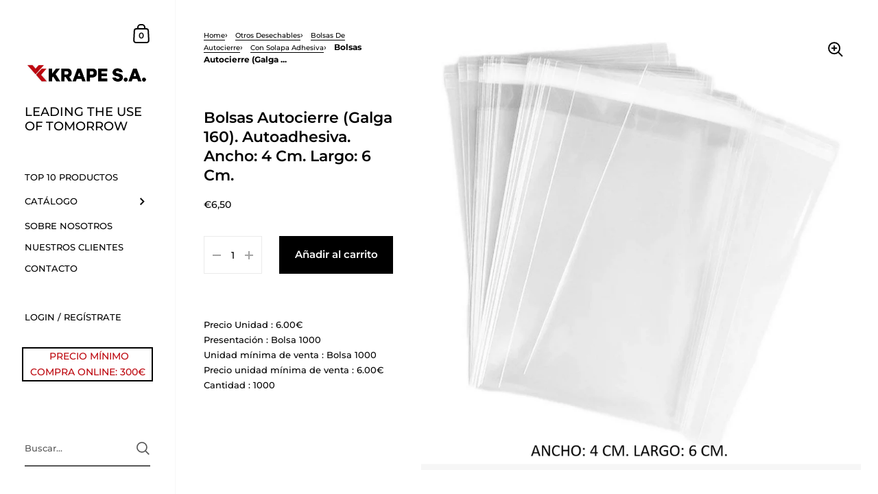

--- FILE ---
content_type: text/html; charset=utf-8
request_url: https://krape.net/products/bolsas-autocierre-galga-160-autoadhesiva-ancho-4-cm-largo-6-cm
body_size: 21356
content:
<!doctype html>
<html class="no-js">
<head>

	<meta charset="utf-8">
  <meta http-equiv="X-UA-Compatible" content="IE=edge,chrome=1">
  <meta name="viewport" content="width=device-width, initial-scale=1.0, height=device-height, minimum-scale=1.0, maximum-scale=1.0">

	
		<link rel="shortcut icon" href="//krape.net/cdn/shop/files/Krape_Favicon_32x32.png?v=1613795905" type="image/png" />
	

	

	<title>
    
      Bolsas Autocierre (Galga 160). Autoadhesiva. Ancho: 4 Cm. Largo: 6 Cm. &ndash; KRAPE S.A.
    
  </title>

	

	



  <meta property="og:type" content="product">
  <meta property="og:title" content="Bolsas Autocierre (Galga 160). Autoadhesiva. Ancho: 4 Cm. Largo: 6 Cm.">

  
    <meta property="og:image" content="http://krape.net/cdn/shop/products/603003_1024x.png?v=1648537195">
    <meta property="og:image:secure_url" content="https://krape.net/cdn/shop/products/603003_1024x.png?v=1648537195">
    <meta property="og:image:width" content="1024">
    <meta property="og:image:height" content="1024">
  

  <meta property="product:price:amount" content="6,50">
  <meta property="product:price:currency" content="EUR">
  <meta property="product:availability" content="in stock">





<meta property="og:url" content="https://krape.net/products/bolsas-autocierre-galga-160-autoadhesiva-ancho-4-cm-largo-6-cm">
<meta property="og:site_name" content="KRAPE S.A.">



<meta name="twitter:card" content="summary">


  <meta name="twitter:title" content="Bolsas Autocierre (Galga 160). Autoadhesiva. Ancho: 4 Cm. Largo: 6 Cm.">
  <meta name="twitter:description" content="">
  <meta name="twitter:image" content="https://krape.net/cdn/shop/products/603003_600x600_crop_center.png?v=1648537195">

  


  <script type="application/ld+json">
  {
    "@context": "http://schema.org",
    
    "@type": "Product",
    "offers": [
      
        {
          "@type": "Offer",
          "name": "Default Title",
          "availability": "https://schema.org/InStock",
          "price": "6,50",
          "priceCurrency": "EUR",
          "priceValidUntil": "2025-12-13",
          
            "sku": "603003",
          
          "url": "/products/bolsas-autocierre-galga-160-autoadhesiva-ancho-4-cm-largo-6-cm/products/bolsas-autocierre-galga-160-autoadhesiva-ancho-4-cm-largo-6-cm?variant=41402616152229"
        }
      
    ],
    
    
    "brand": {
      "name": "KRAPE S.A."
    },
    "name": "Bolsas Autocierre (Galga 160). Autoadhesiva. Ancho: 4 Cm. Largo: 6 Cm.",
    "description": "",
    "category": "",
    "url": "/products/bolsas-autocierre-galga-160-autoadhesiva-ancho-4-cm-largo-6-cm/products/bolsas-autocierre-galga-160-autoadhesiva-ancho-4-cm-largo-6-cm",
    "sku": "603003",
    "image": {
      "@type": "ImageObject",
      "url": "https://krape.net/cdn/shop/products/603003_1024x.png?v=1648537195",
      "image": "https://krape.net/cdn/shop/products/603003_1024x.png?v=1648537195",
      "name": "Bolsas Autocierre (Galga 160). Autoadhesiva. Ancho: 4 Cm. Largo: 6 Cm.",
      "width": "1024",
      "height": "1024"
    }
  
  }
  </script>


	<link rel="canonical" href="https://krape.net/products/bolsas-autocierre-galga-160-autoadhesiva-ancho-4-cm-largo-6-cm">

	<link rel="preload" as="style" href="//krape.net/cdn/shop/t/2/assets/theme.scss.css?v=84049864702330031451759260443">
	<link rel="preconnect" href="//fonts.shopifycdn.com">

	<link href="//krape.net/cdn/shop/t/2/assets/theme.scss.css?v=84049864702330031451759260443" rel="stylesheet" type="text/css" media="all" />
   <link href="//krape.net/cdn/shop/t/2/assets/custom.scss.css?v=87807707946249702381662467814" rel="stylesheet" type="text/css" media="all" /> 

	<script>window.performance && window.performance.mark && window.performance.mark('shopify.content_for_header.start');</script><meta id="shopify-digital-wallet" name="shopify-digital-wallet" content="/33401602187/digital_wallets/dialog">
<link rel="alternate" type="application/json+oembed" href="https://krape.net/products/bolsas-autocierre-galga-160-autoadhesiva-ancho-4-cm-largo-6-cm.oembed">
<script async="async" src="/checkouts/internal/preloads.js?locale=es-ES"></script>
<script id="shopify-features" type="application/json">{"accessToken":"20d054c075fb720c320c103cd0922a00","betas":["rich-media-storefront-analytics"],"domain":"krape.net","predictiveSearch":true,"shopId":33401602187,"locale":"es"}</script>
<script>var Shopify = Shopify || {};
Shopify.shop = "krapesa.myshopify.com";
Shopify.locale = "es";
Shopify.currency = {"active":"EUR","rate":"1.0"};
Shopify.country = "ES";
Shopify.theme = {"name":"Kingdom","id":90825293963,"schema_name":"Kingdom","schema_version":"3.2.1","theme_store_id":725,"role":"main"};
Shopify.theme.handle = "null";
Shopify.theme.style = {"id":null,"handle":null};
Shopify.cdnHost = "krape.net/cdn";
Shopify.routes = Shopify.routes || {};
Shopify.routes.root = "/";</script>
<script type="module">!function(o){(o.Shopify=o.Shopify||{}).modules=!0}(window);</script>
<script>!function(o){function n(){var o=[];function n(){o.push(Array.prototype.slice.apply(arguments))}return n.q=o,n}var t=o.Shopify=o.Shopify||{};t.loadFeatures=n(),t.autoloadFeatures=n()}(window);</script>
<script id="shop-js-analytics" type="application/json">{"pageType":"product"}</script>
<script defer="defer" async type="module" src="//krape.net/cdn/shopifycloud/shop-js/modules/v2/client.init-shop-cart-sync_DaR8I8JV.es.esm.js"></script>
<script defer="defer" async type="module" src="//krape.net/cdn/shopifycloud/shop-js/modules/v2/chunk.common_CvUpgQgQ.esm.js"></script>
<script type="module">
  await import("//krape.net/cdn/shopifycloud/shop-js/modules/v2/client.init-shop-cart-sync_DaR8I8JV.es.esm.js");
await import("//krape.net/cdn/shopifycloud/shop-js/modules/v2/chunk.common_CvUpgQgQ.esm.js");

  window.Shopify.SignInWithShop?.initShopCartSync?.({"fedCMEnabled":true,"windoidEnabled":true});

</script>
<script id="__st">var __st={"a":33401602187,"offset":3600,"reqid":"e48b02df-cd1c-4e8b-8979-8fef72612022-1764775699","pageurl":"krape.net\/products\/bolsas-autocierre-galga-160-autoadhesiva-ancho-4-cm-largo-6-cm","u":"66a75affe7c8","p":"product","rtyp":"product","rid":7542057533605};</script>
<script>window.ShopifyPaypalV4VisibilityTracking = true;</script>
<script id="captcha-bootstrap">!function(){'use strict';const t='contact',e='account',n='new_comment',o=[[t,t],['blogs',n],['comments',n],[t,'customer']],c=[[e,'customer_login'],[e,'guest_login'],[e,'recover_customer_password'],[e,'create_customer']],r=t=>t.map((([t,e])=>`form[action*='/${t}']:not([data-nocaptcha='true']) input[name='form_type'][value='${e}']`)).join(','),a=t=>()=>t?[...document.querySelectorAll(t)].map((t=>t.form)):[];function s(){const t=[...o],e=r(t);return a(e)}const i='password',u='form_key',d=['recaptcha-v3-token','g-recaptcha-response','h-captcha-response',i],f=()=>{try{return window.sessionStorage}catch{return}},m='__shopify_v',_=t=>t.elements[u];function p(t,e,n=!1){try{const o=window.sessionStorage,c=JSON.parse(o.getItem(e)),{data:r}=function(t){const{data:e,action:n}=t;return t[m]||n?{data:e,action:n}:{data:t,action:n}}(c);for(const[e,n]of Object.entries(r))t.elements[e]&&(t.elements[e].value=n);n&&o.removeItem(e)}catch(o){console.error('form repopulation failed',{error:o})}}const l='form_type',E='cptcha';function T(t){t.dataset[E]=!0}const w=window,h=w.document,L='Shopify',v='ce_forms',y='captcha';let A=!1;((t,e)=>{const n=(g='f06e6c50-85a8-45c8-87d0-21a2b65856fe',I='https://cdn.shopify.com/shopifycloud/storefront-forms-hcaptcha/ce_storefront_forms_captcha_hcaptcha.v1.5.2.iife.js',D={infoText:'Protegido por hCaptcha',privacyText:'Privacidad',termsText:'Términos'},(t,e,n)=>{const o=w[L][v],c=o.bindForm;if(c)return c(t,g,e,D).then(n);var r;o.q.push([[t,g,e,D],n]),r=I,A||(h.body.append(Object.assign(h.createElement('script'),{id:'captcha-provider',async:!0,src:r})),A=!0)});var g,I,D;w[L]=w[L]||{},w[L][v]=w[L][v]||{},w[L][v].q=[],w[L][y]=w[L][y]||{},w[L][y].protect=function(t,e){n(t,void 0,e),T(t)},Object.freeze(w[L][y]),function(t,e,n,w,h,L){const[v,y,A,g]=function(t,e,n){const i=e?o:[],u=t?c:[],d=[...i,...u],f=r(d),m=r(i),_=r(d.filter((([t,e])=>n.includes(e))));return[a(f),a(m),a(_),s()]}(w,h,L),I=t=>{const e=t.target;return e instanceof HTMLFormElement?e:e&&e.form},D=t=>v().includes(t);t.addEventListener('submit',(t=>{const e=I(t);if(!e)return;const n=D(e)&&!e.dataset.hcaptchaBound&&!e.dataset.recaptchaBound,o=_(e),c=g().includes(e)&&(!o||!o.value);(n||c)&&t.preventDefault(),c&&!n&&(function(t){try{if(!f())return;!function(t){const e=f();if(!e)return;const n=_(t);if(!n)return;const o=n.value;o&&e.removeItem(o)}(t);const e=Array.from(Array(32),(()=>Math.random().toString(36)[2])).join('');!function(t,e){_(t)||t.append(Object.assign(document.createElement('input'),{type:'hidden',name:u})),t.elements[u].value=e}(t,e),function(t,e){const n=f();if(!n)return;const o=[...t.querySelectorAll(`input[type='${i}']`)].map((({name:t})=>t)),c=[...d,...o],r={};for(const[a,s]of new FormData(t).entries())c.includes(a)||(r[a]=s);n.setItem(e,JSON.stringify({[m]:1,action:t.action,data:r}))}(t,e)}catch(e){console.error('failed to persist form',e)}}(e),e.submit())}));const S=(t,e)=>{t&&!t.dataset[E]&&(n(t,e.some((e=>e===t))),T(t))};for(const o of['focusin','change'])t.addEventListener(o,(t=>{const e=I(t);D(e)&&S(e,y())}));const B=e.get('form_key'),M=e.get(l),P=B&&M;t.addEventListener('DOMContentLoaded',(()=>{const t=y();if(P)for(const e of t)e.elements[l].value===M&&p(e,B);[...new Set([...A(),...v().filter((t=>'true'===t.dataset.shopifyCaptcha))])].forEach((e=>S(e,t)))}))}(h,new URLSearchParams(w.location.search),n,t,e,['guest_login'])})(!0,!0)}();</script>
<script integrity="sha256-52AcMU7V7pcBOXWImdc/TAGTFKeNjmkeM1Pvks/DTgc=" data-source-attribution="shopify.loadfeatures" defer="defer" src="//krape.net/cdn/shopifycloud/storefront/assets/storefront/load_feature-81c60534.js" crossorigin="anonymous"></script>
<script data-source-attribution="shopify.dynamic_checkout.dynamic.init">var Shopify=Shopify||{};Shopify.PaymentButton=Shopify.PaymentButton||{isStorefrontPortableWallets:!0,init:function(){window.Shopify.PaymentButton.init=function(){};var t=document.createElement("script");t.src="https://krape.net/cdn/shopifycloud/portable-wallets/latest/portable-wallets.es.js",t.type="module",document.head.appendChild(t)}};
</script>
<script data-source-attribution="shopify.dynamic_checkout.buyer_consent">
  function portableWalletsHideBuyerConsent(e){var t=document.getElementById("shopify-buyer-consent"),n=document.getElementById("shopify-subscription-policy-button");t&&n&&(t.classList.add("hidden"),t.setAttribute("aria-hidden","true"),n.removeEventListener("click",e))}function portableWalletsShowBuyerConsent(e){var t=document.getElementById("shopify-buyer-consent"),n=document.getElementById("shopify-subscription-policy-button");t&&n&&(t.classList.remove("hidden"),t.removeAttribute("aria-hidden"),n.addEventListener("click",e))}window.Shopify?.PaymentButton&&(window.Shopify.PaymentButton.hideBuyerConsent=portableWalletsHideBuyerConsent,window.Shopify.PaymentButton.showBuyerConsent=portableWalletsShowBuyerConsent);
</script>
<script data-source-attribution="shopify.dynamic_checkout.cart.bootstrap">document.addEventListener("DOMContentLoaded",(function(){function t(){return document.querySelector("shopify-accelerated-checkout-cart, shopify-accelerated-checkout")}if(t())Shopify.PaymentButton.init();else{new MutationObserver((function(e,n){t()&&(Shopify.PaymentButton.init(),n.disconnect())})).observe(document.body,{childList:!0,subtree:!0})}}));
</script>
<script id='scb4127' type='text/javascript' async='' src='https://krape.net/cdn/shopifycloud/privacy-banner/storefront-banner.js'></script>
<script>window.performance && window.performance.mark && window.performance.mark('shopify.content_for_header.end');</script>
	
  

	<script src="//code.jquery.com/jquery-3.4.1.min.js" type="text/javascript"></script>

  <script type="text/javascript">

  	function lightOrDark(a){if(a.match(/^rgb/)){a=a.match(/^rgba?\((\d+),\s*(\d+),\s*(\d+)(?:,\s*(\d+(?:\.\d+)?))?\)$/);var b=a[1];var c=a[2];a=a[3]}else a=+("0x"+a.slice(1).replace(5>a.length&&/./g,"$&$&")),b=a>>16,c=a>>8&255,a&=255;return 140<Math.sqrt(.299*b*b+.587*c*c+.114*a*a)?"#000":"#fff"};

  	window.reorderSections = function() {
	    $(".with-gutter").removeClass("with-gutter");
	    $(".without-gutter").removeClass("without-gutter");
	    $(".content-section.gutter--on").each(function() {
	      $(this).parent().addClass("with-gutter");
	      if ( $(this).hasClass('parent-has-inner-padding') ) {
	      	$(this).parent().addClass('has-inner-padding');
	      }
	    });
	    $(".content-section.gutter--off").each(function() {
	      $(this).parent().addClass("without-gutter")
	    });
		};
		$(document).ready(function() {
		   window.reorderSections()
		});

  	2===performance.navigation.type&&location.reload(!0);
  </script>

<link href="https://monorail-edge.shopifysvc.com" rel="dns-prefetch">
<script>(function(){if ("sendBeacon" in navigator && "performance" in window) {try {var session_token_from_headers = performance.getEntriesByType('navigation')[0].serverTiming.find(x => x.name == '_s').description;} catch {var session_token_from_headers = undefined;}var session_cookie_matches = document.cookie.match(/_shopify_s=([^;]*)/);var session_token_from_cookie = session_cookie_matches && session_cookie_matches.length === 2 ? session_cookie_matches[1] : "";var session_token = session_token_from_headers || session_token_from_cookie || "";function handle_abandonment_event(e) {var entries = performance.getEntries().filter(function(entry) {return /monorail-edge.shopifysvc.com/.test(entry.name);});if (!window.abandonment_tracked && entries.length === 0) {window.abandonment_tracked = true;var currentMs = Date.now();var navigation_start = performance.timing.navigationStart;var payload = {shop_id: 33401602187,url: window.location.href,navigation_start,duration: currentMs - navigation_start,session_token,page_type: "product"};window.navigator.sendBeacon("https://monorail-edge.shopifysvc.com/v1/produce", JSON.stringify({schema_id: "online_store_buyer_site_abandonment/1.1",payload: payload,metadata: {event_created_at_ms: currentMs,event_sent_at_ms: currentMs}}));}}window.addEventListener('pagehide', handle_abandonment_event);}}());</script>
<script id="web-pixels-manager-setup">(function e(e,d,r,n,o){if(void 0===o&&(o={}),!Boolean(null===(a=null===(i=window.Shopify)||void 0===i?void 0:i.analytics)||void 0===a?void 0:a.replayQueue)){var i,a;window.Shopify=window.Shopify||{};var t=window.Shopify;t.analytics=t.analytics||{};var s=t.analytics;s.replayQueue=[],s.publish=function(e,d,r){return s.replayQueue.push([e,d,r]),!0};try{self.performance.mark("wpm:start")}catch(e){}var l=function(){var e={modern:/Edge?\/(1{2}[4-9]|1[2-9]\d|[2-9]\d{2}|\d{4,})\.\d+(\.\d+|)|Firefox\/(1{2}[4-9]|1[2-9]\d|[2-9]\d{2}|\d{4,})\.\d+(\.\d+|)|Chrom(ium|e)\/(9{2}|\d{3,})\.\d+(\.\d+|)|(Maci|X1{2}).+ Version\/(15\.\d+|(1[6-9]|[2-9]\d|\d{3,})\.\d+)([,.]\d+|)( \(\w+\)|)( Mobile\/\w+|) Safari\/|Chrome.+OPR\/(9{2}|\d{3,})\.\d+\.\d+|(CPU[ +]OS|iPhone[ +]OS|CPU[ +]iPhone|CPU IPhone OS|CPU iPad OS)[ +]+(15[._]\d+|(1[6-9]|[2-9]\d|\d{3,})[._]\d+)([._]\d+|)|Android:?[ /-](13[3-9]|1[4-9]\d|[2-9]\d{2}|\d{4,})(\.\d+|)(\.\d+|)|Android.+Firefox\/(13[5-9]|1[4-9]\d|[2-9]\d{2}|\d{4,})\.\d+(\.\d+|)|Android.+Chrom(ium|e)\/(13[3-9]|1[4-9]\d|[2-9]\d{2}|\d{4,})\.\d+(\.\d+|)|SamsungBrowser\/([2-9]\d|\d{3,})\.\d+/,legacy:/Edge?\/(1[6-9]|[2-9]\d|\d{3,})\.\d+(\.\d+|)|Firefox\/(5[4-9]|[6-9]\d|\d{3,})\.\d+(\.\d+|)|Chrom(ium|e)\/(5[1-9]|[6-9]\d|\d{3,})\.\d+(\.\d+|)([\d.]+$|.*Safari\/(?![\d.]+ Edge\/[\d.]+$))|(Maci|X1{2}).+ Version\/(10\.\d+|(1[1-9]|[2-9]\d|\d{3,})\.\d+)([,.]\d+|)( \(\w+\)|)( Mobile\/\w+|) Safari\/|Chrome.+OPR\/(3[89]|[4-9]\d|\d{3,})\.\d+\.\d+|(CPU[ +]OS|iPhone[ +]OS|CPU[ +]iPhone|CPU IPhone OS|CPU iPad OS)[ +]+(10[._]\d+|(1[1-9]|[2-9]\d|\d{3,})[._]\d+)([._]\d+|)|Android:?[ /-](13[3-9]|1[4-9]\d|[2-9]\d{2}|\d{4,})(\.\d+|)(\.\d+|)|Mobile Safari.+OPR\/([89]\d|\d{3,})\.\d+\.\d+|Android.+Firefox\/(13[5-9]|1[4-9]\d|[2-9]\d{2}|\d{4,})\.\d+(\.\d+|)|Android.+Chrom(ium|e)\/(13[3-9]|1[4-9]\d|[2-9]\d{2}|\d{4,})\.\d+(\.\d+|)|Android.+(UC? ?Browser|UCWEB|U3)[ /]?(15\.([5-9]|\d{2,})|(1[6-9]|[2-9]\d|\d{3,})\.\d+)\.\d+|SamsungBrowser\/(5\.\d+|([6-9]|\d{2,})\.\d+)|Android.+MQ{2}Browser\/(14(\.(9|\d{2,})|)|(1[5-9]|[2-9]\d|\d{3,})(\.\d+|))(\.\d+|)|K[Aa][Ii]OS\/(3\.\d+|([4-9]|\d{2,})\.\d+)(\.\d+|)/},d=e.modern,r=e.legacy,n=navigator.userAgent;return n.match(d)?"modern":n.match(r)?"legacy":"unknown"}(),u="modern"===l?"modern":"legacy",c=(null!=n?n:{modern:"",legacy:""})[u],f=function(e){return[e.baseUrl,"/wpm","/b",e.hashVersion,"modern"===e.buildTarget?"m":"l",".js"].join("")}({baseUrl:d,hashVersion:r,buildTarget:u}),m=function(e){var d=e.version,r=e.bundleTarget,n=e.surface,o=e.pageUrl,i=e.monorailEndpoint;return{emit:function(e){var a=e.status,t=e.errorMsg,s=(new Date).getTime(),l=JSON.stringify({metadata:{event_sent_at_ms:s},events:[{schema_id:"web_pixels_manager_load/3.1",payload:{version:d,bundle_target:r,page_url:o,status:a,surface:n,error_msg:t},metadata:{event_created_at_ms:s}}]});if(!i)return console&&console.warn&&console.warn("[Web Pixels Manager] No Monorail endpoint provided, skipping logging."),!1;try{return self.navigator.sendBeacon.bind(self.navigator)(i,l)}catch(e){}var u=new XMLHttpRequest;try{return u.open("POST",i,!0),u.setRequestHeader("Content-Type","text/plain"),u.send(l),!0}catch(e){return console&&console.warn&&console.warn("[Web Pixels Manager] Got an unhandled error while logging to Monorail."),!1}}}}({version:r,bundleTarget:l,surface:e.surface,pageUrl:self.location.href,monorailEndpoint:e.monorailEndpoint});try{o.browserTarget=l,function(e){var d=e.src,r=e.async,n=void 0===r||r,o=e.onload,i=e.onerror,a=e.sri,t=e.scriptDataAttributes,s=void 0===t?{}:t,l=document.createElement("script"),u=document.querySelector("head"),c=document.querySelector("body");if(l.async=n,l.src=d,a&&(l.integrity=a,l.crossOrigin="anonymous"),s)for(var f in s)if(Object.prototype.hasOwnProperty.call(s,f))try{l.dataset[f]=s[f]}catch(e){}if(o&&l.addEventListener("load",o),i&&l.addEventListener("error",i),u)u.appendChild(l);else{if(!c)throw new Error("Did not find a head or body element to append the script");c.appendChild(l)}}({src:f,async:!0,onload:function(){if(!function(){var e,d;return Boolean(null===(d=null===(e=window.Shopify)||void 0===e?void 0:e.analytics)||void 0===d?void 0:d.initialized)}()){var d=window.webPixelsManager.init(e)||void 0;if(d){var r=window.Shopify.analytics;r.replayQueue.forEach((function(e){var r=e[0],n=e[1],o=e[2];d.publishCustomEvent(r,n,o)})),r.replayQueue=[],r.publish=d.publishCustomEvent,r.visitor=d.visitor,r.initialized=!0}}},onerror:function(){return m.emit({status:"failed",errorMsg:"".concat(f," has failed to load")})},sri:function(e){var d=/^sha384-[A-Za-z0-9+/=]+$/;return"string"==typeof e&&d.test(e)}(c)?c:"",scriptDataAttributes:o}),m.emit({status:"loading"})}catch(e){m.emit({status:"failed",errorMsg:(null==e?void 0:e.message)||"Unknown error"})}}})({shopId: 33401602187,storefrontBaseUrl: "https://krape.net",extensionsBaseUrl: "https://extensions.shopifycdn.com/cdn/shopifycloud/web-pixels-manager",monorailEndpoint: "https://monorail-edge.shopifysvc.com/unstable/produce_batch",surface: "storefront-renderer",enabledBetaFlags: ["2dca8a86"],webPixelsConfigList: [{"id":"shopify-app-pixel","configuration":"{}","eventPayloadVersion":"v1","runtimeContext":"STRICT","scriptVersion":"0450","apiClientId":"shopify-pixel","type":"APP","privacyPurposes":["ANALYTICS","MARKETING"]},{"id":"shopify-custom-pixel","eventPayloadVersion":"v1","runtimeContext":"LAX","scriptVersion":"0450","apiClientId":"shopify-pixel","type":"CUSTOM","privacyPurposes":["ANALYTICS","MARKETING"]}],isMerchantRequest: false,initData: {"shop":{"name":"KRAPE S.A.","paymentSettings":{"currencyCode":"EUR"},"myshopifyDomain":"krapesa.myshopify.com","countryCode":"ES","storefrontUrl":"https:\/\/krape.net"},"customer":null,"cart":null,"checkout":null,"productVariants":[{"price":{"amount":6.5,"currencyCode":"EUR"},"product":{"title":"Bolsas Autocierre (Galga 160). Autoadhesiva. Ancho: 4 Cm. Largo: 6 Cm.","vendor":"KRAPE S.A.","id":"7542057533605","untranslatedTitle":"Bolsas Autocierre (Galga 160). Autoadhesiva. Ancho: 4 Cm. Largo: 6 Cm.","url":"\/products\/bolsas-autocierre-galga-160-autoadhesiva-ancho-4-cm-largo-6-cm","type":""},"id":"41402616152229","image":{"src":"\/\/krape.net\/cdn\/shop\/products\/603003.png?v=1648537195"},"sku":"603003","title":"Default Title","untranslatedTitle":"Default Title"}],"purchasingCompany":null},},"https://krape.net/cdn","ae1676cfwd2530674p4253c800m34e853cb",{"modern":"","legacy":""},{"shopId":"33401602187","storefrontBaseUrl":"https:\/\/krape.net","extensionBaseUrl":"https:\/\/extensions.shopifycdn.com\/cdn\/shopifycloud\/web-pixels-manager","surface":"storefront-renderer","enabledBetaFlags":"[\"2dca8a86\"]","isMerchantRequest":"false","hashVersion":"ae1676cfwd2530674p4253c800m34e853cb","publish":"custom","events":"[[\"page_viewed\",{}],[\"product_viewed\",{\"productVariant\":{\"price\":{\"amount\":6.5,\"currencyCode\":\"EUR\"},\"product\":{\"title\":\"Bolsas Autocierre (Galga 160). Autoadhesiva. Ancho: 4 Cm. Largo: 6 Cm.\",\"vendor\":\"KRAPE S.A.\",\"id\":\"7542057533605\",\"untranslatedTitle\":\"Bolsas Autocierre (Galga 160). Autoadhesiva. Ancho: 4 Cm. Largo: 6 Cm.\",\"url\":\"\/products\/bolsas-autocierre-galga-160-autoadhesiva-ancho-4-cm-largo-6-cm\",\"type\":\"\"},\"id\":\"41402616152229\",\"image\":{\"src\":\"\/\/krape.net\/cdn\/shop\/products\/603003.png?v=1648537195\"},\"sku\":\"603003\",\"title\":\"Default Title\",\"untranslatedTitle\":\"Default Title\"}}]]"});</script><script>
  window.ShopifyAnalytics = window.ShopifyAnalytics || {};
  window.ShopifyAnalytics.meta = window.ShopifyAnalytics.meta || {};
  window.ShopifyAnalytics.meta.currency = 'EUR';
  var meta = {"product":{"id":7542057533605,"gid":"gid:\/\/shopify\/Product\/7542057533605","vendor":"KRAPE S.A.","type":"","variants":[{"id":41402616152229,"price":650,"name":"Bolsas Autocierre (Galga 160). Autoadhesiva. Ancho: 4 Cm. Largo: 6 Cm.","public_title":null,"sku":"603003"}],"remote":false},"page":{"pageType":"product","resourceType":"product","resourceId":7542057533605}};
  for (var attr in meta) {
    window.ShopifyAnalytics.meta[attr] = meta[attr];
  }
</script>
<script class="analytics">
  (function () {
    var customDocumentWrite = function(content) {
      var jquery = null;

      if (window.jQuery) {
        jquery = window.jQuery;
      } else if (window.Checkout && window.Checkout.$) {
        jquery = window.Checkout.$;
      }

      if (jquery) {
        jquery('body').append(content);
      }
    };

    var hasLoggedConversion = function(token) {
      if (token) {
        return document.cookie.indexOf('loggedConversion=' + token) !== -1;
      }
      return false;
    }

    var setCookieIfConversion = function(token) {
      if (token) {
        var twoMonthsFromNow = new Date(Date.now());
        twoMonthsFromNow.setMonth(twoMonthsFromNow.getMonth() + 2);

        document.cookie = 'loggedConversion=' + token + '; expires=' + twoMonthsFromNow;
      }
    }

    var trekkie = window.ShopifyAnalytics.lib = window.trekkie = window.trekkie || [];
    if (trekkie.integrations) {
      return;
    }
    trekkie.methods = [
      'identify',
      'page',
      'ready',
      'track',
      'trackForm',
      'trackLink'
    ];
    trekkie.factory = function(method) {
      return function() {
        var args = Array.prototype.slice.call(arguments);
        args.unshift(method);
        trekkie.push(args);
        return trekkie;
      };
    };
    for (var i = 0; i < trekkie.methods.length; i++) {
      var key = trekkie.methods[i];
      trekkie[key] = trekkie.factory(key);
    }
    trekkie.load = function(config) {
      trekkie.config = config || {};
      trekkie.config.initialDocumentCookie = document.cookie;
      var first = document.getElementsByTagName('script')[0];
      var script = document.createElement('script');
      script.type = 'text/javascript';
      script.onerror = function(e) {
        var scriptFallback = document.createElement('script');
        scriptFallback.type = 'text/javascript';
        scriptFallback.onerror = function(error) {
                var Monorail = {
      produce: function produce(monorailDomain, schemaId, payload) {
        var currentMs = new Date().getTime();
        var event = {
          schema_id: schemaId,
          payload: payload,
          metadata: {
            event_created_at_ms: currentMs,
            event_sent_at_ms: currentMs
          }
        };
        return Monorail.sendRequest("https://" + monorailDomain + "/v1/produce", JSON.stringify(event));
      },
      sendRequest: function sendRequest(endpointUrl, payload) {
        // Try the sendBeacon API
        if (window && window.navigator && typeof window.navigator.sendBeacon === 'function' && typeof window.Blob === 'function' && !Monorail.isIos12()) {
          var blobData = new window.Blob([payload], {
            type: 'text/plain'
          });

          if (window.navigator.sendBeacon(endpointUrl, blobData)) {
            return true;
          } // sendBeacon was not successful

        } // XHR beacon

        var xhr = new XMLHttpRequest();

        try {
          xhr.open('POST', endpointUrl);
          xhr.setRequestHeader('Content-Type', 'text/plain');
          xhr.send(payload);
        } catch (e) {
          console.log(e);
        }

        return false;
      },
      isIos12: function isIos12() {
        return window.navigator.userAgent.lastIndexOf('iPhone; CPU iPhone OS 12_') !== -1 || window.navigator.userAgent.lastIndexOf('iPad; CPU OS 12_') !== -1;
      }
    };
    Monorail.produce('monorail-edge.shopifysvc.com',
      'trekkie_storefront_load_errors/1.1',
      {shop_id: 33401602187,
      theme_id: 90825293963,
      app_name: "storefront",
      context_url: window.location.href,
      source_url: "//krape.net/cdn/s/trekkie.storefront.3c703df509f0f96f3237c9daa54e2777acf1a1dd.min.js"});

        };
        scriptFallback.async = true;
        scriptFallback.src = '//krape.net/cdn/s/trekkie.storefront.3c703df509f0f96f3237c9daa54e2777acf1a1dd.min.js';
        first.parentNode.insertBefore(scriptFallback, first);
      };
      script.async = true;
      script.src = '//krape.net/cdn/s/trekkie.storefront.3c703df509f0f96f3237c9daa54e2777acf1a1dd.min.js';
      first.parentNode.insertBefore(script, first);
    };
    trekkie.load(
      {"Trekkie":{"appName":"storefront","development":false,"defaultAttributes":{"shopId":33401602187,"isMerchantRequest":null,"themeId":90825293963,"themeCityHash":"18259885510521808119","contentLanguage":"es","currency":"EUR","eventMetadataId":"03a1c2cc-951d-4f79-af9a-6c5e5bf1a0d9"},"isServerSideCookieWritingEnabled":true,"monorailRegion":"shop_domain","enabledBetaFlags":["f0df213a"]},"Session Attribution":{},"S2S":{"facebookCapiEnabled":false,"source":"trekkie-storefront-renderer","apiClientId":580111}}
    );

    var loaded = false;
    trekkie.ready(function() {
      if (loaded) return;
      loaded = true;

      window.ShopifyAnalytics.lib = window.trekkie;

      var originalDocumentWrite = document.write;
      document.write = customDocumentWrite;
      try { window.ShopifyAnalytics.merchantGoogleAnalytics.call(this); } catch(error) {};
      document.write = originalDocumentWrite;

      window.ShopifyAnalytics.lib.page(null,{"pageType":"product","resourceType":"product","resourceId":7542057533605,"shopifyEmitted":true});

      var match = window.location.pathname.match(/checkouts\/(.+)\/(thank_you|post_purchase)/)
      var token = match? match[1]: undefined;
      if (!hasLoggedConversion(token)) {
        setCookieIfConversion(token);
        window.ShopifyAnalytics.lib.track("Viewed Product",{"currency":"EUR","variantId":41402616152229,"productId":7542057533605,"productGid":"gid:\/\/shopify\/Product\/7542057533605","name":"Bolsas Autocierre (Galga 160). Autoadhesiva. Ancho: 4 Cm. Largo: 6 Cm.","price":"6.50","sku":"603003","brand":"KRAPE S.A.","variant":null,"category":"","nonInteraction":true,"remote":false},undefined,undefined,{"shopifyEmitted":true});
      window.ShopifyAnalytics.lib.track("monorail:\/\/trekkie_storefront_viewed_product\/1.1",{"currency":"EUR","variantId":41402616152229,"productId":7542057533605,"productGid":"gid:\/\/shopify\/Product\/7542057533605","name":"Bolsas Autocierre (Galga 160). Autoadhesiva. Ancho: 4 Cm. Largo: 6 Cm.","price":"6.50","sku":"603003","brand":"KRAPE S.A.","variant":null,"category":"","nonInteraction":true,"remote":false,"referer":"https:\/\/krape.net\/products\/bolsas-autocierre-galga-160-autoadhesiva-ancho-4-cm-largo-6-cm"});
      }
    });


        var eventsListenerScript = document.createElement('script');
        eventsListenerScript.async = true;
        eventsListenerScript.src = "//krape.net/cdn/shopifycloud/storefront/assets/shop_events_listener-3da45d37.js";
        document.getElementsByTagName('head')[0].appendChild(eventsListenerScript);

})();</script>
<script
  defer
  src="https://krape.net/cdn/shopifycloud/perf-kit/shopify-perf-kit-2.1.2.min.js"
  data-application="storefront-renderer"
  data-shop-id="33401602187"
  data-render-region="gcp-us-east1"
  data-page-type="product"
  data-theme-instance-id="90825293963"
  data-theme-name="Kingdom"
  data-theme-version="3.2.1"
  data-monorail-region="shop_domain"
  data-resource-timing-sampling-rate="10"
  data-shs="true"
  data-shs-beacon="true"
  data-shs-export-with-fetch="true"
  data-shs-logs-sample-rate="1"
></script>
</head>

<body id="bolsas-autocierre-galga-160-autoadhesiva-ancho-4-cm-largo-6-cm" class=" template-product template-product no-touch clearfix">
	
	<div id="shopify-section-announcement-bar" class="shopify-section mount-announcement">

</div>

	<div id="shopify-section-sidebar" class="shopify-section mount-sidebar mount-overlay"><div class="sidebar">

	<div class="sidebar__container sidebar__responsive-container">

		<div class="sidebar__container-holder" style="flex: 1 0 auto;">

	    <header class="logo">

				
					<div itemscope itemtype="//schema.org/Organization">
				

					

						<a class="logo__image" href="/" itemprop="url">
							<img src="//krape.net/cdn/shop/files/Krape_Logo_RGB_b949ab89-cb9f-499b-8606-2cbbe374421d.png?v=1613796091" alt="KRAPE S.A." style="max-width: 180px;" />
						</a>

					

				
					</div>
				

	    </header>

	    <div class="sidebar__menus">

		    <nav class="primary-menu">
					<ul class="sidebar__menu">

	

		<li class="" >

			<a href="/pages/about-us" >
				<span style="flex: 1;"><span class="underline-animation">LEADING THE USE OF TOMORROW</span></span>
				
			</a>

			

		</li>

	

</ul>
	    	</nav>

	    	<nav class="secondary-menu">

					<ul class="sidebar__menu">

	

		<li class="" >

			<a href="https://topventasmaterialsanitariokrape.com/" >
				<span style="flex: 1;"><span class="underline-animation">TOP 10 PRODUCTOS</span></span>
				
			</a>

			

		</li>

	

		<li class=" has-submenu "  aria-haspopup="true" >

			<a href="/collections" >
				<span style="flex: 1;"><span class="underline-animation">CATÁLOGO</span></span>
				 

	<svg class="svg symbol symbol--arrow" xmlns="http://www.w3.org/2000/svg" width="24" height="24" fill="none"><path fill-rule="evenodd" d="M13.828 14.414l4-4L16.414 9l-4 4-4-4L7 10.414l5.414 5.414 1.414-1.414z" fill="#000"/></svg>


 
			</a>

			

				<div class="sidebar__submenu sidebar__submenu--first" aria-expanded="false">

					<div class="sidebar__container">

						<div class="sub-menu">

							<ul class="second_sub_menu">

								

									<li class=" has-submenu has-second-submenu "  aria-haspopup="true" >

										<a href="/collections/agujas-jeringuillas-y-cateteres" >
											<span style="flex: 1;"><span class="underline-animation">Agujas, Jeringuillas Y Catéteres</span></span>
											 

	<svg class="svg symbol symbol--arrow" xmlns="http://www.w3.org/2000/svg" width="24" height="24" fill="none"><path fill-rule="evenodd" d="M13.828 14.414l4-4L16.414 9l-4 4-4-4L7 10.414l5.414 5.414 1.414-1.414z" fill="#000"/></svg>


 
										</a>

										
											
											<div class="sidebar__submenu sidebar__submenu--second" aria-expanded="false">

												<div class="sidebar__container">

													<div class="sub-menu">

														<ul class="third_sub_menu">

															

																<li>
																	<a href="/collections/agujas-hipodermicas-esteriles" ><span class="underline-animation">Agujas hipodérmicas estériles</span></a>
																</li>

															

																<li>
																	<a href="/collections/agujas-mariposa" ><span class="underline-animation">Agujas Mariposa</span></a>
																</li>

															

																<li>
																	<a href="/collections/cateteres-polyon" ><span class="underline-animation">Catéteres (Polyon)</span></a>
																</li>

															

																<li>
																	<a href="/collections/jeringas" ><span class="underline-animation">Jeringas</span></a>
																</li>

															

																<li>
																	<a href="/collections/pistolas-cameco" ><span class="underline-animation">Pistolas Cameco</span></a>
																</li>

															

														</ul>

													</div>

												</div>

											</div>

										

									</li>

								

									<li class=" has-submenu has-second-submenu "  aria-haspopup="true" >

										<a href="/collections/aparatos" >
											<span style="flex: 1;"><span class="underline-animation">Aparatos</span></span>
											 

	<svg class="svg symbol symbol--arrow" xmlns="http://www.w3.org/2000/svg" width="24" height="24" fill="none"><path fill-rule="evenodd" d="M13.828 14.414l4-4L16.414 9l-4 4-4-4L7 10.414l5.414 5.414 1.414-1.414z" fill="#000"/></svg>


 
										</a>

										
											
											<div class="sidebar__submenu sidebar__submenu--second" aria-expanded="false">

												<div class="sidebar__container">

													<div class="sub-menu">

														<ul class="third_sub_menu">

															

																<li>
																	<a href="/collections/basculas" ><span class="underline-animation">Básculas</span></a>
																</li>

															

																<li>
																	<a href="/collections/fonendoscopio" ><span class="underline-animation">Fonendoscopio</span></a>
																</li>

															

																<li>
																	<a href="/collections/relojes-avisadores-1" ><span class="underline-animation">Relojes Avisadores</span></a>
																</li>

															

																<li>
																	<a href="/collections/tensiometros" ><span class="underline-animation">Tensiómetros</span></a>
																</li>

															

																<li>
																	<a href="/collections/termometros" ><span class="underline-animation">Termómetros</span></a>
																</li>

															

														</ul>

													</div>

												</div>

											</div>

										

									</li>

								

									<li class=" has-submenu has-second-submenu "  aria-haspopup="true" >

										<a href="/collections/celulosa-1" >
											<span style="flex: 1;"><span class="underline-animation">Celulosa</span></span>
											 

	<svg class="svg symbol symbol--arrow" xmlns="http://www.w3.org/2000/svg" width="24" height="24" fill="none"><path fill-rule="evenodd" d="M13.828 14.414l4-4L16.414 9l-4 4-4-4L7 10.414l5.414 5.414 1.414-1.414z" fill="#000"/></svg>


 
										</a>

										
											
											<div class="sidebar__submenu sidebar__submenu--second" aria-expanded="false">

												<div class="sidebar__container">

													<div class="sub-menu">

														<ul class="third_sub_menu">

															

																<li>
																	<a href="/collections/bobina-industrial" ><span class="underline-animation">Bobina Industrial</span></a>
																</li>

															

																<li>
																	<a href="/collections/bobinas-camilla" ><span class="underline-animation">Bobinas Camilla</span></a>
																</li>

															

																<li>
																	<a href="/collections/bobinas-secamanos" ><span class="underline-animation">Bobinas Secamanos</span></a>
																</li>

															

																<li>
																	<a href="/collections/celulosa-tissues" ><span class="underline-animation">Celulosa (Tissues)</span></a>
																</li>

															

																<li>
																	<a href="/collections/papel-higienico-industrial" ><span class="underline-animation">Papel Higienico Industrial</span></a>
																</li>

															

																<li>
																	<a href="/collections/servilletas-celulosa" ><span class="underline-animation">Servilletas Celulosa</span></a>
																</li>

															

																<li>
																	<a href="/collections/soporte-bobina-camilla" ><span class="underline-animation">Soporte Bobina Camilla</span></a>
																</li>

															

																<li>
																	<a href="/collections/toallas-desechables" ><span class="underline-animation">Toallas Desechables</span></a>
																</li>

															

														</ul>

													</div>

												</div>

											</div>

										

									</li>

								

									<li class=" has-submenu has-second-submenu "  aria-haspopup="true" >

										<a href="/collections/dental" >
											<span style="flex: 1;"><span class="underline-animation">Dental</span></span>
											 

	<svg class="svg symbol symbol--arrow" xmlns="http://www.w3.org/2000/svg" width="24" height="24" fill="none"><path fill-rule="evenodd" d="M13.828 14.414l4-4L16.414 9l-4 4-4-4L7 10.414l5.414 5.414 1.414-1.414z" fill="#000"/></svg>


 
										</a>

										
											
											<div class="sidebar__submenu sidebar__submenu--second" aria-expanded="false">

												<div class="sidebar__container">

													<div class="sub-menu">

														<ul class="third_sub_menu">

															

																<li>
																	<a href="/collections/algodon-dental" ><span class="underline-animation">Algodón Dental</span></a>
																</li>

															

																<li>
																	<a href="/collections/baberos" ><span class="underline-animation">Baberos</span></a>
																</li>

															

																<li>
																	<a href="/collections/bateas-desechables" ><span class="underline-animation">Bateas Desechables</span></a>
																</li>

															

																<li>
																	<a href="/collections/bisturi-completo-esteril" ><span class="underline-animation">Bisturí Completo Estéril</span></a>
																</li>

															

																<li>
																	<a href="/collections/bolsas-calor-frio" ><span class="underline-animation">Bolsas Calor/frío</span></a>
																</li>

															

																<li>
																	<a href="/collections/bolsas-esterilizacion" ><span class="underline-animation">Bolsas Esterilización </span></a>
																</li>

															

																<li>
																	<a href="/collections/caja-dentadura-postiza" ><span class="underline-animation">Caja Dentadura Postiza</span></a>
																</li>

															

																<li>
																	<a href="/collections/cepillo-dental" ><span class="underline-animation">Cepillo Dental</span></a>
																</li>

															

																<li>
																	<a href="/collections/compresas-gasa" ><span class="underline-animation">Compresas Gasa</span></a>
																</li>

															

																<li>
																	<a href="/collections/compresas-tnt-spunlace" ><span class="underline-animation">Compresas Tnt-spunlace</span></a>
																</li>

															

																<li>
																	<a href="/collections/hojas-de-bisturi" ><span class="underline-animation">Hojas de Bisturí</span></a>
																</li>

															

																<li>
																	<a href="/collections/mascarillas-desechables-dental" ><span class="underline-animation">Mascarillas Desechables</span></a>
																</li>

															

																<li>
																	<a href="/collections/rollos-esterilizacion-mixtos-papel-pl-stico-estetica" ><span class="underline-animation">Rollos Esterilización Mixtos Papel + Plástico</span></a>
																</li>

															

														</ul>

													</div>

												</div>

											</div>

										

									</li>

								

									<li class=" has-submenu has-second-submenu "  aria-haspopup="true" >

										<a href="/collections/estetica-y-fisioterapia" >
											<span style="flex: 1;"><span class="underline-animation">Estética Y Fisioterapia</span></span>
											 

	<svg class="svg symbol symbol--arrow" xmlns="http://www.w3.org/2000/svg" width="24" height="24" fill="none"><path fill-rule="evenodd" d="M13.828 14.414l4-4L16.414 9l-4 4-4-4L7 10.414l5.414 5.414 1.414-1.414z" fill="#000"/></svg>


 
										</a>

										
											
											<div class="sidebar__submenu sidebar__submenu--second" aria-expanded="false">

												<div class="sidebar__container">

													<div class="sub-menu">

														<ul class="third_sub_menu">

															

																<li>
																	<a href="/collections/apositos-celulosa-precortado-estetica" ><span class="underline-animation">Apósitos Celulosa Precortado</span></a>
																</li>

															

																<li>
																	<a href="/collections/bobinas-camilla-estetica" ><span class="underline-animation">Bobinas Camilla</span></a>
																</li>

															

																<li>
																	<a href="/collections/capas-corte-1" ><span class="underline-animation">Capas Corte</span></a>
																</li>

															

																<li>
																	<a href="/collections/capas-tinte" ><span class="underline-animation">Capas Tinte</span></a>
																</li>

															

																<li>
																	<a href="/collections/kimono-con-bolsillo-en-manga-bolsa-unitaria-bordes-doblados-1" ><span class="underline-animation">Kimono</span></a>
																</li>

															

																<li>
																	<a href="/collections/papel-higi-nico-industrial-estetica" ><span class="underline-animation">Papel Higiénico Industrial </span></a>
																</li>

															

																<li>
																	<a href="/collections/rollos-esterilizacion-mixtos-papel-pl-stico-estetica" ><span class="underline-animation">Rollos esterilización mixtos papel + plástico</span></a>
																</li>

															

																<li>
																	<a href="/collections/tanga-slip" ><span class="underline-animation">Tanga - Slip</span></a>
																</li>

															

																<li>
																	<a href="/collections/tira-depilacion-rollo-depilacion" ><span class="underline-animation">Tira Depilación / Rollo Depilación</span></a>
																</li>

															

																<li>
																	<a href="/collections/toallitas-con-alcohol" ><span class="underline-animation">Toallitas (con alcohol)</span></a>
																</li>

															

																<li>
																	<a href="/collections/zapatillas-desechables" ><span class="underline-animation">Zapatillas desechables</span></a>
																</li>

															

														</ul>

													</div>

												</div>

											</div>

										

									</li>

								

									<li class=" has-submenu has-second-submenu "  aria-haspopup="true" >

										<a href="/collections/guantes" >
											<span style="flex: 1;"><span class="underline-animation">Guantes</span></span>
											 

	<svg class="svg symbol symbol--arrow" xmlns="http://www.w3.org/2000/svg" width="24" height="24" fill="none"><path fill-rule="evenodd" d="M13.828 14.414l4-4L16.414 9l-4 4-4-4L7 10.414l5.414 5.414 1.414-1.414z" fill="#000"/></svg>


 
										</a>

										
											
											<div class="sidebar__submenu sidebar__submenu--second" aria-expanded="false">

												<div class="sidebar__container">

													<div class="sub-menu">

														<ul class="third_sub_menu">

															

																<li>
																	<a href="/collections/guantes-cirugia" ><span class="underline-animation">Guantes Cirugía</span></a>
																</li>

															

																<li>
																	<a href="/collections/guantes-examen-latex" ><span class="underline-animation">Guantes Examen Látex</span></a>
																</li>

															

																<li>
																	<a href="/collections/guantes-examen-nitrilo" ><span class="underline-animation">Guantes Examen Nitrilo</span></a>
																</li>

															

																<li>
																	<a href="/collections/guantes-examen-vinilo" ><span class="underline-animation">Guantes Examen Vinilo</span></a>
																</li>

															

																<li>
																	<a href="/collections/guantes-menaje" ><span class="underline-animation">Guantes Menaje</span></a>
																</li>

															

																<li>
																	<a href="/collections/guantes-plastico" ><span class="underline-animation">Guantes Plástico</span></a>
																</li>

															

																<li>
																	<a href="/collections/guantes-plastico-copolimero" ><span class="underline-animation">Guantes Plástico Copolimero</span></a>
																</li>

															

														</ul>

													</div>

												</div>

											</div>

										

									</li>

								

									<li class=" has-submenu has-second-submenu "  aria-haspopup="true" >

										<a href="/collections/higiene" >
											<span style="flex: 1;"><span class="underline-animation">Higiene</span></span>
											 

	<svg class="svg symbol symbol--arrow" xmlns="http://www.w3.org/2000/svg" width="24" height="24" fill="none"><path fill-rule="evenodd" d="M13.828 14.414l4-4L16.414 9l-4 4-4-4L7 10.414l5.414 5.414 1.414-1.414z" fill="#000"/></svg>


 
										</a>

										
											
											<div class="sidebar__submenu sidebar__submenu--second" aria-expanded="false">

												<div class="sidebar__container">

													<div class="sub-menu">

														<ul class="third_sub_menu">

															

																<li>
																	<a href="/collections/baberos" ><span class="underline-animation">Baberos</span></a>
																</li>

															

																<li>
																	<a href="/collections/bastoncillos" ><span class="underline-animation">Bastoncillos</span></a>
																</li>

															

																<li>
																	<a href="/collections/batas-industria" ><span class="underline-animation">Batas Industria</span></a>
																</li>

															

																<li>
																	<a href="/collections/braga-panal" ><span class="underline-animation">Braga Pañal</span></a>
																</li>

															

																<li>
																	<a href="/collections/cateter-externo-incontinencia" ><span class="underline-animation">Catéter Externo Incontinencia</span></a>
																</li>

															

																<li>
																	<a href="/collections/cepillo-dental-higiene" ><span class="underline-animation">Cepillo Dental</span></a>
																</li>

															

																<li>
																	<a href="/collections/compresas-tocologicas" ><span class="underline-animation">Compresas Tocológicas</span></a>
																</li>

															

																<li>
																	<a href="/collections/diadema-cofia" ><span class="underline-animation">Diadema (Cofia)</span></a>
																</li>

															

																<li>
																	<a href="/collections/empapadores-celulosa" ><span class="underline-animation">Empapadores Celulosa</span></a>
																</li>

															

																<li>
																	<a href="/collections/esponja-enjabonada" ><span class="underline-animation">Esponja Enjabonada</span></a>
																</li>

															

																<li>
																	<a href="/collections/gel-bio-alcohol-gel-desinfectante" ><span class="underline-animation">Gel Bio-alcohol - Gel Desinfectante</span></a>
																</li>

															

																<li>
																	<a href="/collections/kimono-con-bolsillo-en-manga-bolsa-unitaria-bordes-doblados-higiene" ><span class="underline-animation">Kimono Con Bolsillo En Manga, Bolsa Unitaria, Bordes Doblados</span></a>
																</li>

															

																<li>
																	<a href="/collections/manguitos-plastico" ><span class="underline-animation">Manguitos Plástico</span></a>
																</li>

															

																<li>
																	<a href="/collections/manopla-para-lavado-pacientes" ><span class="underline-animation">Manopla Para Lavado Pacientes</span></a>
																</li>

															

																<li>
																	<a href="/collections/pantalon-desechable" ><span class="underline-animation">Pantalón Desechable</span></a>
																</li>

															

																<li>
																	<a href="/collections/rasuradora" ><span class="underline-animation">Rasuradora</span></a>
																</li>

															

																<li>
																	<a href="/collections/tanga-slip-higiene" ><span class="underline-animation">Tanga - Slip</span></a>
																</li>

															

																<li>
																	<a href="/collections/toallas-desechables-higiene" ><span class="underline-animation">Toallas Desechables</span></a>
																</li>

															

																<li>
																	<a href="/collections/toallas-humedas-limpieza-pacientes" ><span class="underline-animation">Toallas Húmedas (Limpieza Pacientes)</span></a>
																</li>

															

																<li>
																	<a href="/collections/toallitas-con-alcohol-higiene" ><span class="underline-animation">Toallitas (Con Alcohol)</span></a>
																</li>

															

																<li>
																	<a href="/collections/zapatillas-desechables-higiene" ><span class="underline-animation">Zapatillas Desechables</span></a>
																</li>

															

														</ul>

													</div>

												</div>

											</div>

										

									</li>

								

									<li class=" has-submenu has-second-submenu "  aria-haspopup="true" >

										<a href="/collections/hospital" >
											<span style="flex: 1;"><span class="underline-animation">Hospital Otras Categorías</span></span>
											 

	<svg class="svg symbol symbol--arrow" xmlns="http://www.w3.org/2000/svg" width="24" height="24" fill="none"><path fill-rule="evenodd" d="M13.828 14.414l4-4L16.414 9l-4 4-4-4L7 10.414l5.414 5.414 1.414-1.414z" fill="#000"/></svg>


 
										</a>

										
											
											<div class="sidebar__submenu sidebar__submenu--second" aria-expanded="false">

												<div class="sidebar__container">

													<div class="sub-menu">

														<ul class="third_sub_menu">

															

																<li>
																	<a href="/collections/apositos-celulosa-precortado-hospital" ><span class="underline-animation">Apósitos Celulosa Precortado</span></a>
																</li>

															

																<li>
																	<a href="/collections/bata-cirujano-alto-riesgo-esteril-sms-b-unitaria-con-2-tollas-de-30x40-1" ><span class="underline-animation">Bata Cirujano. Alto Riesgo, Esteril. Sms, B/unitaria Con 2 Tollas De 30x40</span></a>
																</li>

															

																<li>
																	<a href="/collections/batas-proteccion" ><span class="underline-animation">Batas Protección</span></a>
																</li>

															

																<li>
																	<a href="/collections/bateas-desechables" ><span class="underline-animation">Bateas Desechables</span></a>
																</li>

															

																<li>
																	<a href="/collections/bisturi-completo-esteril-hospital" ><span class="underline-animation">Bisturí Completo Estéril</span></a>
																</li>

															

																<li>
																	<a href="/collections/bobinas-camilla-hospital" ><span class="underline-animation">Bobinas Camilla</span></a>
																</li>

															

																<li>
																	<a href="/collections/bolsas-de-orina" ><span class="underline-animation">Bolsas De Orina</span></a>
																</li>

															

																<li>
																	<a href="/collections/bolsas-esterilizacion-autoadhesiva" ><span class="underline-animation">Bolsas Esterilización Autoadhesiva</span></a>
																</li>

															

																<li>
																	<a href="/collections/bolsas-para-cadaver" ><span class="underline-animation">Bolsas Para Cadáver</span></a>
																</li>

															

																<li>
																	<a href="/collections/bolsas-calor-frio-hospital" ><span class="underline-animation">Bolsas Calor/frío</span></a>
																</li>

															

																<li>
																	<a href="/collections/brazalete-identificacion" ><span class="underline-animation">Brazalete Identificación</span></a>
																</li>

															

																<li>
																	<a href="/collections/caja-dentadura-postiza-hospital" ><span class="underline-animation">Caja Dentadura Postiza</span></a>
																</li>

															

																<li>
																	<a href="/collections/cateter-externo-incontinencia-hospital" ><span class="underline-animation">Catéter Externo Incontinencia</span></a>
																</li>

															

																<li>
																	<a href="/collections/cepillo-citologico" ><span class="underline-animation">Cepillo Citológico</span></a>
																</li>

															

																<li>
																	<a href="/collections/cepillo-quirurgico-con-limpiaunas" ><span class="underline-animation">Cepillo Quirúrgico Con Limpiauñas</span></a>
																</li>

															

																<li>
																	<a href="/collections/cintas-compresoras-latex-free" ><span class="underline-animation">Cintas Compresoras (Látex Free)</span></a>
																</li>

															

																<li>
																	<a href="/collections/compresas-tocol-gicas-hospital" ><span class="underline-animation">Compresas Tocológicas</span></a>
																</li>

															

																<li>
																	<a href="/collections/compresas-gasa-hospital" ><span class="underline-animation">Compresas Gasa</span></a>
																</li>

															

																<li>
																	<a href="/collections/compresas-tnt-spunlace-hospital" ><span class="underline-animation">Compresas Tnt-spunlace</span></a>
																</li>

															

																<li>
																	<a href="/collections/contendores" ><span class="underline-animation">Contenedores</span></a>
																</li>

															

																<li>
																	<a href="/collections/dediles-latex" ><span class="underline-animation">Dediles Látex</span></a>
																</li>

															

																<li>
																	<a href="/collections/depresores-lengua-aplicadores" ><span class="underline-animation">Depresores Lengua / Aplicadores</span></a>
																</li>

															

																<li>
																	<a href="/collections/electrodos" ><span class="underline-animation">Electrodos</span></a>
																</li>

															

																<li>
																	<a href="/collections/empapadores-celulosa-hospital" ><span class="underline-animation">Empapadores Celulosa</span></a>
																</li>

															

																<li>
																	<a href="/collections/esparadrapos" ><span class="underline-animation">Esparadrapos</span></a>
																</li>

															

																<li>
																	<a href="/collections/espatulas-ayre-madera" ><span class="underline-animation">Espátulas Ayre Madera</span></a>
																</li>

															

																<li>
																	<a href="/collections/especulos-plastico" ><span class="underline-animation">Espéculos Plástico</span></a>
																</li>

															

																<li>
																	<a href="/collections/gasa-en-rollos" ><span class="underline-animation">Gasa En Rollos</span></a>
																</li>

															

																<li>
																	<a href="/collections/gel-para-pruebas-diagnosticas" ><span class="underline-animation">Gel Para Pruebas Diagnósticas</span></a>
																</li>

															

																<li>
																	<a href="/collections/hojas-de-bistur-hospital" ><span class="underline-animation">Hojas De Bisturí</span></a>
																</li>

															

																<li>
																	<a href="/collections/lancetas" ><span class="underline-animation">Lancetas</span></a>
																</li>

															

																<li>
																	<a href="/collections/llave-3-vias-resistente-lipidos" ><span class="underline-animation">Llave 3 Vías. Resistente Lípidos</span></a>
																</li>

															

																<li>
																	<a href="/collections/manta-termica-aluminio-oro" ><span class="underline-animation">Manta Térmica Aluminio (Oro)</span></a>
																</li>

															

																<li>
																	<a href="/collections/mascarilla-nasal-gafa" ><span class="underline-animation">Mascarilla Nasal (Gafa)</span></a>
																</li>

															

																<li>
																	<a href="/collections/mascarilla-oxigeno-c-nebulizador" ><span class="underline-animation">Mascarilla Oxígeno C/nebulizador</span></a>
																</li>

															

																<li>
																	<a href="/collections/mascarillas-desechables-hospital" ><span class="underline-animation">Mascarillas Desechables</span></a>
																</li>

															

																<li>
																	<a href="/collections/orinales" ><span class="underline-animation">Orinales</span></a>
																</li>

															

																<li>
																	<a href="/collections/papel-crepado-verde" ><span class="underline-animation">Papel Crepado Verde</span></a>
																</li>

															

																<li>
																	<a href="/collections/papel-higi-nico-industrial-hospital" ><span class="underline-animation">Papel Higiénico Industrial </span></a>
																</li>

															

																<li>
																	<a href="/collections/pinzas-de-plastico" ><span class="underline-animation">Pinzas De Plástico</span></a>
																</li>

															

																<li>
																	<a href="/collections/rasuradora-hospital" ><span class="underline-animation">Rasuradora</span></a>
																</li>

															

																<li>
																	<a href="/collections/regulador-de-suero-medireg" ><span class="underline-animation">Regulador De Suero, Medireg</span></a>
																</li>

															

																<li>
																	<a href="/collections/rollos-esterilizacion-mixtos-papel-pl-stico-hospital" ><span class="underline-animation">Rollos Esterilización Mixtos Papel + Plástico</span></a>
																</li>

															

																<li>
																	<a href="/collections/s-bana-aluminio-termal-hospital" ><span class="underline-animation">Sábana Aluminio (Termal)</span></a>
																</li>

															

																<li>
																	<a href="/collections/set-infusion-transfusion" ><span class="underline-animation">Set Infusión - Transfusión</span></a>
																</li>

															

																<li>
																	<a href="/collections/sondas-foley" ><span class="underline-animation">Sondas Foley</span></a>
																</li>

															

																<li>
																	<a href="/collections/soporte-bobina-camilla-hospital" ><span class="underline-animation">Soporte Bobina Camilla</span></a>
																</li>

															

																<li>
																	<a href="/collections/suturas-esteriles" ><span class="underline-animation">Suturas Estériles</span></a>
																</li>

															

																<li>
																	<a href="/collections/tiras-glucosa-lectura" ><span class="underline-animation">Tiras Glucosa + Lectura</span></a>
																</li>

															

																<li>
																	<a href="/collections/tiritas-pvc" ><span class="underline-animation">Tiritas Pvc</span></a>
																</li>

															

																<li>
																	<a href="/collections/toallitas-con-alcohol" ><span class="underline-animation">Toallitas (Con Alcohol)</span></a>
																</li>

															

																<li>
																	<a href="/collections/torundas" ><span class="underline-animation">Torundas</span></a>
																</li>

															

																<li>
																	<a href="/collections/vendas" ><span class="underline-animation">Vendas</span></a>
																</li>

															

														</ul>

													</div>

												</div>

											</div>

										

									</li>

								

									<li class=" has-submenu has-second-submenu "  aria-haspopup="true" >

										<a href="/collections/laboratorio-1" >
											<span style="flex: 1;"><span class="underline-animation">Laboratorio</span></span>
											 

	<svg class="svg symbol symbol--arrow" xmlns="http://www.w3.org/2000/svg" width="24" height="24" fill="none"><path fill-rule="evenodd" d="M13.828 14.414l4-4L16.414 9l-4 4-4-4L7 10.414l5.414 5.414 1.414-1.414z" fill="#000"/></svg>


 
										</a>

										
											
											<div class="sidebar__submenu sidebar__submenu--second" aria-expanded="false">

												<div class="sidebar__container">

													<div class="sub-menu">

														<ul class="third_sub_menu">

															

																<li>
																	<a href="/collections/archivadores" ><span class="underline-animation">Archivadores</span></a>
																</li>

															

																<li>
																	<a href="/collections/bolsas-esterilizaci-n-autoadhesiva-laboratorio" ><span class="underline-animation">Bolsas Esterilización Autoadhesiva</span></a>
																</li>

															

																<li>
																	<a href="/collections/cajas-de-petri-vidrio" ><span class="underline-animation">Cajas De Petri Vidrio</span></a>
																</li>

															

																<li>
																	<a href="/collections/camaras-cuentablobulos" ><span class="underline-animation">Cámaras Cuentaglóbulos</span></a>
																</li>

															

																<li>
																	<a href="/collections/cassettes-inclusion-plastico" ><span class="underline-animation">Cassettes Inclusión. Plástico</span></a>
																</li>

															

																<li>
																	<a href="/collections/cepillo-citol-gico-laboratorio" ><span class="underline-animation">Cepillo Citológico</span></a>
																</li>

															

																<li>
																	<a href="/collections/cinta-testigo-autoclave" ><span class="underline-animation">Cinta Testigo Autoclave</span></a>
																</li>

															

																<li>
																	<a href="/collections/cintas-compresoras-latex-free-laboratorio" ><span class="underline-animation">Cintas Compresoras (Látex Free)</span></a>
																</li>

															

																<li>
																	<a href="/collections/colorantes-y-reactivos-anatomia-patologica" ><span class="underline-animation">Colorantes Y Reactivos. Anatomía Patológica.</span></a>
																</li>

															

																<li>
																	<a href="/collections/contendores-laboratorio" ><span class="underline-animation">Contenedores</span></a>
																</li>

															

																<li>
																	<a href="/collections/criotubos-viales-para-congelacion" ><span class="underline-animation">Criotubos. Viales Para Congelación</span></a>
																</li>

															

																<li>
																	<a href="/collections/cubre-objetos-vidrio" ><span class="underline-animation">Cubre-objetos. Vidrio</span></a>
																</li>

															

																<li>
																	<a href="/collections/descalcificador-anatomia-patologica" ><span class="underline-animation">Descalcificador. Anatomía Patológica</span></a>
																</li>

															

																<li>
																	<a href="/collections/duquesas-y-cubos" ><span class="underline-animation">Duquesas Y Cubos</span></a>
																</li>

															

																<li>
																	<a href="/collections/estuches-porta-objetos" ><span class="underline-animation">Estuches Porta-objetos</span></a>
																</li>

															

																<li>
																	<a href="/collections/formalin-4-listo-para-su-uso" ><span class="underline-animation">Formalín 4%, Listo Para Su Uso</span></a>
																</li>

															

																<li>
																	<a href="/collections/frascos-vidrio-graduados-c-tapon-rosca" ><span class="underline-animation">Frascos Vidrio. Graduados C/tapón Rosca</span></a>
																</li>

															

																<li>
																	<a href="/collections/labofix-fijador-citologico" ><span class="underline-animation">Labofix, Fijador Citológico</span></a>
																</li>

															

																<li>
																	<a href="/collections/matraces" ><span class="underline-animation">Matraces</span></a>
																</li>

															

																<li>
																	<a href="/collections/medios-de-montaje" ><span class="underline-animation">Medios De Montaje</span></a>
																</li>

															

																<li>
																	<a href="/collections/papel-crepado-verde-laboratorio" ><span class="underline-animation">Papel Crepado Verde</span></a>
																</li>

															

																<li>
																	<a href="/collections/papel-filtro" ><span class="underline-animation">Papel Filtro</span></a>
																</li>

															

																<li>
																	<a href="/collections/parafilm" ><span class="underline-animation">Parafilm</span></a>
																</li>

															

																<li>
																	<a href="/collections/parafinas" ><span class="underline-animation">Parafinas</span></a>
																</li>

															

																<li>
																	<a href="/collections/pipetas" ><span class="underline-animation">Pipetas</span></a>
																</li>

															

																<li>
																	<a href="/collections/placas-plastico" ><span class="underline-animation">Placas Plástico</span></a>
																</li>

															

																<li>
																	<a href="/collections/placas-vidrio" ><span class="underline-animation">Placas Vidrio</span></a>
																</li>

															

																<li>
																	<a href="/collections/porta-objetos-vidrio" ><span class="underline-animation">Porta-objetos. Vidrio</span></a>
																</li>

															

																<li>
																	<a href="/collections/puntas-para-pipeta-automatica" ><span class="underline-animation">Puntas Para Pipeta Automática</span></a>
																</li>

															

																<li>
																	<a href="/collections/tapones-de-plastico-para-tubos" ><span class="underline-animation">Tapones De Plástico Para Tubos</span></a>
																</li>

															

																<li>
																	<a href="/collections/tiras-glucosa-lectura-laboratorio" ><span class="underline-animation">Tiras Glucosa + Lectura</span></a>
																</li>

															

																<li>
																	<a href="/collections/tissue-mousse-esponja-para-biopsias" ><span class="underline-animation">Tissue Mousse. Esponja Para Biopsias</span></a>
																</li>

															

																<li>
																	<a href="/collections/torundas-laboratorio" ><span class="underline-animation">Torundas</span></a>
																</li>

															

																<li>
																	<a href="/collections/tubos" ><span class="underline-animation">Tubos</span></a>
																</li>

															

														</ul>

													</div>

												</div>

											</div>

										

									</li>

								

									<li class=" has-submenu has-second-submenu "  aria-haspopup="true" >

										<a href="/collections/material-curas" >
											<span style="flex: 1;"><span class="underline-animation">Material Curas</span></span>
											 

	<svg class="svg symbol symbol--arrow" xmlns="http://www.w3.org/2000/svg" width="24" height="24" fill="none"><path fill-rule="evenodd" d="M13.828 14.414l4-4L16.414 9l-4 4-4-4L7 10.414l5.414 5.414 1.414-1.414z" fill="#000"/></svg>


 
										</a>

										
											
											<div class="sidebar__submenu sidebar__submenu--second" aria-expanded="false">

												<div class="sidebar__container">

													<div class="sub-menu">

														<ul class="third_sub_menu">

															

																<li>
																	<a href="/collections/algodon-hidrofilo-enrollado-sobre-papel" ><span class="underline-animation">Algodón Hidrofilo. Enrollado Sobre Papel</span></a>
																</li>

															

																<li>
																	<a href="/collections/apositos-celulosa-precortado" ><span class="underline-animation">Apósitos Celulosa Precortado</span></a>
																</li>

															

																<li>
																	<a href="/collections/apositos-tejido-no-tejido" ><span class="underline-animation">Apósitos Tejido No Tejido</span></a>
																</li>

															

																<li>
																	<a href="/collections/compresas-gasa-material-curas" ><span class="underline-animation">Compresas Gasa</span></a>
																</li>

															

																<li>
																	<a href="/collections/compresas-tnt-spunlace-material" ><span class="underline-animation">Compresas Tnt-spunlace</span></a>
																</li>

															

																<li>
																	<a href="/collections/esparadrapos-material" ><span class="underline-animation">Esparadrapos</span></a>
																</li>

															

																<li>
																	<a href="/collections/gasa-en-rollos" ><span class="underline-animation">Gasa En Rollos</span></a>
																</li>

															

																<li>
																	<a href="/collections/gel-bio-alcohol-gel-desinfectante-material" ><span class="underline-animation">Gel Bio-alcohol - Gel Desinfectante</span></a>
																</li>

															

																<li>
																	<a href="/collections/tiritas-pvc-material" ><span class="underline-animation">Tiritas Pvc</span></a>
																</li>

															

																<li>
																	<a href="/collections/vendas-material" ><span class="underline-animation">Vendas</span></a>
																</li>

															

														</ul>

													</div>

												</div>

											</div>

										

									</li>

								

									<li class=" has-submenu has-second-submenu "  aria-haspopup="true" >

										<a href="/collections/otros-desechables" >
											<span style="flex: 1;"><span class="underline-animation">Otros Desechables</span></span>
											 

	<svg class="svg symbol symbol--arrow" xmlns="http://www.w3.org/2000/svg" width="24" height="24" fill="none"><path fill-rule="evenodd" d="M13.828 14.414l4-4L16.414 9l-4 4-4-4L7 10.414l5.414 5.414 1.414-1.414z" fill="#000"/></svg>


 
										</a>

										
											
											<div class="sidebar__submenu sidebar__submenu--second" aria-expanded="false">

												<div class="sidebar__container">

													<div class="sub-menu">

														<ul class="third_sub_menu">

															

																<li>
																	<a href="/collections/algod-n-hidrofilo-enrollado-sobre-papel-otros" ><span class="underline-animation">Algodón Hidrofilo. Enrollado Sobre Papel</span></a>
																</li>

															

																<li>
																	<a href="/collections/bateas-desechables" ><span class="underline-animation">Bateas Desechables</span></a>
																</li>

															

																<li>
																	<a href="/collections/bolsas-de-autocierre" ><span class="underline-animation">Bolsas De Autocierre</span></a>
																</li>

															

																<li>
																	<a href="/collections/bolsas-para-cadaver-otros" ><span class="underline-animation">Bolsas Para Cadáver</span></a>
																</li>

															

																<li>
																	<a href="/collections/cuberteria-y-vajilla-desechable" ><span class="underline-animation">Cubertería Y Vajilla Desechable</span></a>
																</li>

															

																<li>
																	<a href="/collections/delantales-desechables-plastico" ><span class="underline-animation">Delantales Desechables. Plástico</span></a>
																</li>

															

																<li>
																	<a href="/collections/gafas-proteccion" ><span class="underline-animation">Gafas Protección</span></a>
																</li>

															

																<li>
																	<a href="/collections/manta-t-rmica-aluminio-oro-otros" ><span class="underline-animation">Manta Térmica Aluminio (Oro)</span></a>
																</li>

															

																<li>
																	<a href="/collections/pinzas-de-pl-stico-otros" ><span class="underline-animation">Pinzas De Plástico</span></a>
																</li>

															

																<li>
																	<a href="/collections/rasuradora-otros" ><span class="underline-animation">Rasuradora</span></a>
																</li>

															

														</ul>

													</div>

												</div>

											</div>

										

									</li>

								

									<li class=" has-submenu has-second-submenu "  aria-haspopup="true" >

										<a href="/collections/proteccion-vestuario-1" >
											<span style="flex: 1;"><span class="underline-animation">Protección Vestuario</span></span>
											 

	<svg class="svg symbol symbol--arrow" xmlns="http://www.w3.org/2000/svg" width="24" height="24" fill="none"><path fill-rule="evenodd" d="M13.828 14.414l4-4L16.414 9l-4 4-4-4L7 10.414l5.414 5.414 1.414-1.414z" fill="#000"/></svg>


 
										</a>

										
											
											<div class="sidebar__submenu sidebar__submenu--second" aria-expanded="false">

												<div class="sidebar__container">

													<div class="sub-menu">

														<ul class="third_sub_menu">

															

																<li>
																	<a href="/collections/babero-impermeable-desechable-con-deposito-proteccion" ><span class="underline-animation">Babero Impermeable Desechable Con Depósito</span></a>
																</li>

															

																<li>
																	<a href="/collections/bobina-industrial-proteccion" ><span class="underline-animation">Bobina Industrial</span></a>
																</li>

															

																<li>
																	<a href="/collections/batas-proteccion-proteccion" ><span class="underline-animation">Batas Protección</span></a>
																</li>

															

																<li>
																	<a href="/collections/braga-pa-al-proteccion" ><span class="underline-animation">Braga Pañal</span></a>
																</li>

															

																<li>
																	<a href="/collections/buzos" ><span class="underline-animation">Buzos</span></a>
																</li>

															

																<li>
																	<a href="/collections/camiseta-recien-nacido-baby-cloth" ><span class="underline-animation">Camiseta Recién-nacido Baby-cloth</span></a>
																</li>

															

																<li>
																	<a href="/collections/cubre-zapat" ><span class="underline-animation">Cubre Zapatos</span></a>
																</li>

															

																<li>
																	<a href="/collections/cubre-barbas-tnt" ><span class="underline-animation">Cubre-barbas. Tnt.</span></a>
																</li>

															

																<li>
																	<a href="/collections/delantales-desechables-pl-stico-proteccion" ><span class="underline-animation">Delantales Desechables. Plástico</span></a>
																</li>

															

																<li>
																	<a href="/collections/diadema-cofia-proteccion" ><span class="underline-animation">Diadema (Cofia)</span></a>
																</li>

															

																<li>
																	<a href="/collections/gafas-proteccion-proteccion" ><span class="underline-animation">Gafas Protección</span></a>
																</li>

															

																<li>
																	<a href="/collections/gorros" ><span class="underline-animation">Gorros</span></a>
																</li>

															

																<li>
																	<a href="/collections/manguitos-pl-stico-proteccion" ><span class="underline-animation">Manguitos Plástico</span></a>
																</li>

															

																<li>
																	<a href="/collections/mascarillas-desechables-proteccion" ><span class="underline-animation">Mascarillas Desechables</span></a>
																</li>

															

																<li>
																	<a href="/collections/pantallas-proteccion" ><span class="underline-animation">Pantallas Protección</span></a>
																</li>

															

																<li>
																	<a href="/collections/pantal-n-desechable-proteccion" ><span class="underline-animation">Pantalón Desechable</span></a>
																</li>

															

																<li>
																	<a href="/collections/pijama-desechable" ><span class="underline-animation">Pijama Desechable</span></a>
																</li>

															

																<li>
																	<a href="/collections/zapatillas-desechables-proteccion" ><span class="underline-animation">Zapatillas Desechables</span></a>
																</li>

															

														</ul>

													</div>

												</div>

											</div>

										

									</li>

								

									<li class=" has-submenu has-second-submenu "  aria-haspopup="true" >

										<a href="/collections/quirofano-1" >
											<span style="flex: 1;"><span class="underline-animation">Quirófano</span></span>
											 

	<svg class="svg symbol symbol--arrow" xmlns="http://www.w3.org/2000/svg" width="24" height="24" fill="none"><path fill-rule="evenodd" d="M13.828 14.414l4-4L16.414 9l-4 4-4-4L7 10.414l5.414 5.414 1.414-1.414z" fill="#000"/></svg>


 
										</a>

										
											
											<div class="sidebar__submenu sidebar__submenu--second" aria-expanded="false">

												<div class="sidebar__container">

													<div class="sub-menu">

														<ul class="third_sub_menu">

															

																<li>
																	<a href="/collections/bata-cirujano-alto-riesgo-esteril-sms-b-unitaria-con-2-tollas-de-30x40" ><span class="underline-animation">Bata Cirujano. Alto Riesgo, Estéril</span></a>
																</li>

															

																<li>
																	<a href="/collections/bistur-completo-esteril-quirofano" ><span class="underline-animation">Bisturí Completo Esteril</span></a>
																</li>

															

																<li>
																	<a href="/collections/cepillo-quir-rgico-con-limpiau-as-quirofano" ><span class="underline-animation">Cepillo Quirúrgico Con Limpiauñas</span></a>
																</li>

															

																<li>
																	<a href="/collections/hojas-de-bistur-quirofano" ><span class="underline-animation">Hojas De Bisturí</span></a>
																</li>

															

														</ul>

													</div>

												</div>

											</div>

										

									</li>

								

									<li class=" has-submenu has-second-submenu "  aria-haspopup="true" >

										<a href="/collections/sabanas-tallas-empapadores-y-mantas" >
											<span style="flex: 1;"><span class="underline-animation">Sábanas, Tallas, Empapadores Y Mantas</span></span>
											 

	<svg class="svg symbol symbol--arrow" xmlns="http://www.w3.org/2000/svg" width="24" height="24" fill="none"><path fill-rule="evenodd" d="M13.828 14.414l4-4L16.414 9l-4 4-4-4L7 10.414l5.414 5.414 1.414-1.414z" fill="#000"/></svg>


 
										</a>

										
											
											<div class="sidebar__submenu sidebar__submenu--second" aria-expanded="false">

												<div class="sidebar__container">

													<div class="sub-menu">

														<ul class="third_sub_menu">

															

																<li>
																	<a href="/collections/cubre-camillas" ><span class="underline-animation">Cubre-camillas</span></a>
																</li>

															

																<li>
																	<a href="/collections/empapadores-celulosa-sabanas" ><span class="underline-animation">Empapadores Celulosa</span></a>
																</li>

															

																<li>
																	<a href="/collections/manta-t-rmica-aluminio-oro-sabanas" ><span class="underline-animation">Manta Térmica Aluminio (Oro)</span></a>
																</li>

															

																<li>
																	<a href="/collections/sabanas-desechables" ><span class="underline-animation">Sábanas Desechables</span></a>
																</li>

															

																<li>
																	<a href="/collections/tallas-pp-pe" ><span class="underline-animation">Tallas (PP + PE)</span></a>
																</li>

															

																<li>
																	<a href="/collections/tallas-y-sabanas-tnt" ><span class="underline-animation">Tallas Y Sábanas TNT</span></a>
																</li>

															

														</ul>

													</div>

												</div>

											</div>

										

									</li>

								

							</ul>
		
						</div>

					</div>

				</div>

			

		</li>

	

		<li class="" >

			<a href="/pages/about-us" >
				<span style="flex: 1;"><span class="underline-animation">SOBRE NOSOTROS</span></span>
				
			</a>

			

		</li>

	

		<li class="" >

			<a href="/pages/nuestros-clientes" >
				<span style="flex: 1;"><span class="underline-animation">NUESTROS CLIENTES</span></span>
				
			</a>

			

		</li>

	

		<li class="" >

			<a href="/pages/contacte-con-nosotros" >
				<span style="flex: 1;"><span class="underline-animation">CONTACTO</span></span>
				
			</a>

			

		</li>

	

</ul>

					
		    		<ul class="sidebar__menu">
		    			<li>
			    			
			    				<a href="/account/login"><span class="underline-animation">LOGIN / REGÍSTRATE</span></a>
								
							</li>
		    		</ul>
              
	    		

	    	</nav>
          <ul class="custom-minimum-msg-side">
                      <li class="custom-minimum-msg">
                        <a class="custom-minimum-msg-text">PRECIO MÍNIMO COMPRA ONLINE: 300€
                        </a></li>
              </ul>

				<span class="sidebar__menus-close hidden" aria-label="Cerrar">
					

	<svg version="1.1" class="svg close" xmlns="//www.w3.org/2000/svg" xmlns:xlink="//www.w3.org  /1999/xlink" x="0px" y="0px" width="60px" height="60px" viewBox="0 0 60 60" enable-background="new 0 0 60 60" xml:space="preserve"><polygon points="38.936,23.561 36.814,21.439 30.562,27.691 24.311,21.439 22.189,23.561 28.441,29.812 22.189,36.064 24.311,38.186 30.562,31.934 36.814,38.186 38.936,36.064 32.684,29.812 "/></svg>



				</span>

				<span class="sidebar__menus-back hidden" aria-label="Volver">
					

	<svg class="svg symbol symbol--arrow-left" style="transform: rotate(180deg);" xmlns="http://www.w3.org/2000/svg" viewBox="0 0 24 24"><path d="M18.4 6.6L17 8.1l3.2 3.2H.2v2h20L17 16.6l1.4 1.4 5.6-5.7z"/></svg>



				</span>

	    </div>

	    <div class="sidebar__responsive-handles">
				
				
					<span class="sidebar__search-handle">
						<span class="icon icon-search" aria-hidden="true">

	<svg class="svg symbol symbol--search" xmlns="http://www.w3.org/2000/svg" viewBox="0 0 24 24"><path d="M10.2 19.2a8.96 8.96 0 0 1-9-9 8.96 8.96 0 0 1 9-9 8.96 8.96 0 0 1 9 9 8.96 8.96 0 0 1-9 9zm0-16c-3.9 0-7 3.1-7 7s3.1 7 7 7 7-3.1 7-7c0-3.8-3.1-7-7-7z"/><path d="M15.65 17.11l1.414-1.414 5.657 5.657-1.414 1.414z"/></svg>


</span>
					</span>
				

				<a href="/cart" class="sidebar__cart-handle" aria-label="Carrito" title="Carrito">
					<span class="icon icon-cart" aria-hidden="true" style="height: 28px;">

	<svg class="svg symbol symbol--cart low-dpi" width="24" height="28" viewBox="0 0 24 28" fill="none" xmlns="http://www.w3.org/2000/svg"><path d="M7 7H4.85375C3.25513 7 1.93732 8.25356 1.85749 9.85019L1.15749 23.8502C1.07181 25.5637 2.43806 27 4.15375 27H19.8463C21.5619 27 22.9282 25.5637 22.8425 23.8502L22.1425 9.85019C22.0627 8.25356 20.7449 7 19.1463 7H17M7 7V5C7 2.79086 8.79086 1 11 1H13C15.2091 1 17 2.79086 17 5V7M7 7H17" stroke="black" stroke-width="2"/></svg><svg class="svg symbol symbol--cart high-dpi" width="24" height="28" viewBox="0 0 24 28" fill="none" xmlns="http://www.w3.org/2000/svg"><path d="M7.20513 7.11364H4.96283C3.37199 7.11364 2.05776 8.35543 1.96765 9.94371L1.17984 23.8301C1.08221 25.551 2.45138 27 4.17502 27H19.825C21.5486 27 22.9178 25.551 22.8202 23.8301L22.0324 9.94371C21.9422 8.35542 20.628 7.11364 19.0372 7.11364H16.7949M7.20513 7.11364V5C7.20513 2.79086 8.99599 1 11.2051 1H12.7949C15.004 1 16.7949 2.79086 16.7949 5V7.11364M7.20513 7.11364H16.7949" stroke="black" stroke-width="1.5"/></svg>


</span>
					<span class="count" aria-hidden="true">0</span>
				</a>

				<span class="sidebar__menu-handle">
					<span class="icon icon-menu" aria-hidden="true">

	<svg class="svg symbol symbol--burger" width="24" height="28" viewBox="0 0 24 28" fill="none" xmlns="http://www.w3.org/2000/svg"><path d="M0 5H24V7H0V5Z" fill="black"/><path d="M0 13H24V14V15H0C0 14.7071 0 14.2286 0 14C0 13.7714 0 13.2929 0 13Z" fill="black"/><path d="M0 21H24V23H0V21Z" fill="black"/></svg>


</span>
				</span>

			</div>
			
			
				<div class="sidebar__cart">
					<div>
						<div class="cart" id="cart">

	<div class="cart__title" data-added-singular="{{ count }} producto fue añadido a tu carrito" data-added-plural="{{ count }} productos fueron añadidos a tu carrito" data-cart-empty="Tu carrito está vacío.">
		
			<span>Tu carrito está vacío.</span>
		
	</div>

	<form action="/cart" method="post" novalidate class="cart__form  cart--empty ">
		
		<div class="cart__items">

			

		</div>

		<div class="cart__details">

			
			  <textarea name="note" id="cartSpecialInstructions" placeholder="Instrucciones especiales para el vendedor" aria-label="Instrucciones especiales para el vendedor"></textarea>
			

		  <div class="cart-details" id="CartDetails">

		  	<div>
			    
			    
      
					<p id="CartTotal" class="h1">Total: <strong>€0,00</strong></p>
					<small>Envío e impuestos son calculados al finalizar la compra.</small>

				</div>
            
            
            
				<span class="cart-buttons">       
	      	<button id="ViewCart" class="button button--outline" style="margin-right: 25px;">Ver Carrito</button>          
		    	<input id="CheckOut" class="button button--solid" type="submit" name="checkout" value="Finalizar Compra">
                </span>   
                   
                
            <div class="custom-min-form-prc">
            <h2>Pedido mínimo compra online: 300€</h2> 
            </div>
               
          

		  </div> 
          
	    
	      
	    
   
         
		</div>
     


		<span class="cart__preloader" aria-hidden="true"></span>

		<div class="cart-continue">
			<a href="/" class="button button--solid">Continuar navegando</a>
		</div>

	</form>

</div>
						<span class="sidebar__cart-close" aria-label="Cerrar">
							

	<svg version="1.1" class="svg close" xmlns="//www.w3.org/2000/svg" xmlns:xlink="//www.w3.org  /1999/xlink" x="0px" y="0px" width="60px" height="60px" viewBox="0 0 60 60" enable-background="new 0 0 60 60" xml:space="preserve"><polygon points="38.936,23.561 36.814,21.439 30.562,27.691 24.311,21.439 22.189,23.561 28.441,29.812 22.189,36.064 24.311,38.186 30.562,31.934 36.814,38.186 38.936,36.064 32.684,29.812 "/></svg>



						</span>
					</div>
				</div>
			

		</div>

		
			<div class="sidebar__footer">
				<form action="/search" method="get" class="input-group search-form " role="search" autocomplete="off">

	

  <input type="search" name="q" value="" placeholder="Buscar..." data-responsive-placeholder="Escribe una palabra y pulse intro..." class="input-group-field" aria-label="Buscar..." autocomplete="off">
  <button type="submit" class="btn icon-fallback-text" aria-label="Enviar">
    <span class="icon icon-search" aria-hidden="true">

	<svg class="svg symbol symbol--search" xmlns="http://www.w3.org/2000/svg" viewBox="0 0 24 24"><path d="M10.2 19.2a8.96 8.96 0 0 1-9-9 8.96 8.96 0 0 1 9-9 8.96 8.96 0 0 1 9 9 8.96 8.96 0 0 1-9 9zm0-16c-3.9 0-7 3.1-7 7s3.1 7 7 7 7-3.1 7-7c0-3.8-3.1-7-7-7z"/><path d="M15.65 17.11l1.414-1.414 5.657 5.657-1.414 1.414z"/></svg>


</span>
  </button>


	<span class="sidebar__search-close hidden" aria-label="Cerrar">
		

	<svg version="1.1" class="svg close" xmlns="//www.w3.org/2000/svg" xmlns:xlink="//www.w3.org  /1999/xlink" x="0px" y="0px" width="60px" height="60px" viewBox="0 0 60 60" enable-background="new 0 0 60 60" xml:space="preserve"><polygon points="38.936,23.561 36.814,21.439 30.562,27.691 24.311,21.439 22.189,23.561 28.441,29.812 22.189,36.064 24.311,38.186 30.562,31.934 36.814,38.186 38.936,36.064 32.684,29.812 "/></svg>



	</span>

</form>
			</div>
		

	</div>

</div>

</div>

	<div id="content-holder">

		<main id="content" role="main">
			<div id="shopify-section-product" class="shopify-section mount-product-page mount-toggles"><article id="section-product" class="page-section product" itemscope itemtype="//schema.org/Product" data-collection="" data-id="7542057533605" data-settings-hv="true" data-availability="true">

  

	<div class="product__text rte">

    <div class="desktop-breadcrumb"><!-- Begin uncomplicated category breadcrumbs v1.6.0tw - PLEASE DO NOT CHANGE as this is auto-generated in an embed --><nav id="uncomplicated-breadcrumbs" class="breadcrumb" role="navigation" aria-label="breadcrumbs">
<a id="uncomplicated-category-breadcrumb-model-item" href="/" title="Home">Home</a><span id="uncomplicated-category-breadcrumb-top-separator" aria-hidden="true" class="breadcrumb__sep">&rsaquo;</span><a href="/collections/con-solapa-adhesiva" class="breadcrumb__branch" id="uncomplicated-category-breadcrumb-final-item" >Con Solapa Adhesiva</a><span aria-hidden="true" class="breadcrumb__sep">&rsaquo;</span><span><strong>Bolsas Autocierre (Galga ...</strong></span><span id="uncomplicated-meta-hintedpath" data-hintedpath="/collections/con-solapa-adhesiva" aria-hidden="true" style="display: none;"></span><span id="uncomplicated-meta-addjsonld" aria-hidden="true" style="display: none;"></span><span id="uncomplicated-meta-shortlinkfix" aria-hidden="true" style="display: none;"></span></nav>

<script src="//krape.net/cdn/shop/t/2/assets/uncomplicated.categories.catlist.min.js?v=19028075979327071021662620380" type="text/javascript"></script>
<link href="//krape.net/cdn/shop/t/2/assets/uncomplicated.categories.catlist.css?v=16729464819162358391662619820" rel="stylesheet" type="text/css" media="all" />
<!-- End uncomplicated category-based breadcrumb -->
</div>

		<header class="product__header">

			<h1 itemprop="name" class="product__title">Bolsas Autocierre (Galga 160). Autoadhesiva. Ancho: 4 Cm. Largo: 6 Cm.</h1>

			

      

			<span class="product__price">

				<span class="product__price--original">€6,50</span>
        
				

        

			</span>

      <span class="product__sku hidden">603003</span>

		</header>

		<section class="product__content">

			<div class="product__offers" itemprop="offers" itemscope itemtype="//schema.org/Offer">
		        
				<meta itemprop="price" content="6,50">
				<meta itemprop="priceCurrency" content="EUR">

        <link itemprop="availability" href="//schema.org/InStock">

        <div id="add-to-cart-product" class="product__form" data-type="overlay">

	       	<form method="post" action="/cart/add" id="product_form_7542057533605" accept-charset="UTF-8" class="shopify-product-form" enctype="multipart/form-data"><input type="hidden" name="form_type" value="product" /><input type="hidden" name="utf8" value="✓" />

						 <select id="productSelect" name="id" class="styled" style="display: none !important">
	            
	              
	                <option 
                    value="41402616152229" 
                     selected="selected"  
                     
                      data-quantity="100000" 
                      data-inventory="deny" 
                     
                  >
	                  Default Title
	                </option>
	              
	            
	          </select>

	          <div class="product__cart-functions">

              <div class="product__variants">
                
                  <div class="product__variant-holder  selector-wrapper">
                    <label class="hidden" for="product-title">Title</label>
                    <select class="product__variant" id="product-title">
                      
                        <option value="Default Title" selected>
                          Default Title
                        </option>
                      
                    </select>
                  </div>
                
              </div>

              
                <div class="product__quantity">

  <button class="quantity__minus" aria-hidden="true">
    

	<svg class="svg symbol symbol--minus low-dpi" xmlns="http://www.w3.org/2000/svg" width="24" height="24" fill="none"><path fill-rule="evenodd" d="M18 13H6v-2h12v2z" fill="#000"/></svg><svg class="svg symbol symbol--minus high-dpi" xmlns="http://www.w3.org/2000/svg" width="24" height="24" fill="none"><path fill-rule="evenodd" d="M18 12.5H6V11h12v1.5z" fill="#000"/></svg>



  </button>
  
 <input type="number" name="quantity" value="1" min="1" class="quantity__selector">

  <button class="quantity__plus" aria-hidden="true">
    

	<svg class="svg symbol symbol--plus low-dpi" xmlns="http://www.w3.org/2000/svg" width="24" height="24" viewBox="0 0 24 24" fill="none" xmlns="http://www.w3.org/2000/svg"><path fill-rule="evenodd" clip-rule="evenodd" d="M11 13V18H13V13H18V11H13V6H11V11H6V13H11Z" fill="black"/></svg><svg class="svg symbol symbol--plus high-dpi" xmlns="http://www.w3.org/2000/svg" width="24" height="24" fill="none"><path fill-rule="evenodd" d="M10.75 12.25V17h1.5v-4.75H17v-1.5h-4.75V6h-1.5v4.75H6v1.5h4.75z" fill="#000"/></svg>



  </button>

</div>
              

							<button type="submit" name="add" class="product__add-to-cart button">
								<span class="add-to-cart__text">Añadir al carrito</span>
                <span class="add-to-cart__symbol">

	<svg class="svg symbol symbol--cart low-dpi" width="24" height="28" viewBox="0 0 24 28" fill="none" xmlns="http://www.w3.org/2000/svg"><path d="M7 7H4.85375C3.25513 7 1.93732 8.25356 1.85749 9.85019L1.15749 23.8502C1.07181 25.5637 2.43806 27 4.15375 27H19.8463C21.5619 27 22.9282 25.5637 22.8425 23.8502L22.1425 9.85019C22.0627 8.25356 20.7449 7 19.1463 7H17M7 7V5C7 2.79086 8.79086 1 11 1H13C15.2091 1 17 2.79086 17 5V7M7 7H17" stroke="black" stroke-width="2"/></svg><svg class="svg symbol symbol--cart high-dpi" width="24" height="28" viewBox="0 0 24 28" fill="none" xmlns="http://www.w3.org/2000/svg"><path d="M7.20513 7.11364H4.96283C3.37199 7.11364 2.05776 8.35543 1.96765 9.94371L1.17984 23.8301C1.08221 25.551 2.45138 27 4.17502 27H19.825C21.5486 27 22.9178 25.551 22.8202 23.8301L22.0324 9.94371C21.9422 8.35542 20.628 7.11364 19.0372 7.11364H16.7949M7.20513 7.11364V5C7.20513 2.79086 8.99599 1 11.2051 1H12.7949C15.004 1 16.7949 2.79086 16.7949 5V7.11364M7.20513 7.11364H16.7949" stroke="black" stroke-width="1.5"/></svg>


</span>
							</button>
							
              

              <span class="variant-quantity"></span>

            </div>

					<input type="hidden" name="product-id" value="7542057533605" /><input type="hidden" name="section-id" value="product" /></form>

				</div>

			</div>

      <div class="product__description truncated--disabled" itemprop="description">
        <div>
          
         
        </div>
         
        <ul class="information"> 
           
                <li> Precio Unidad : 6.00€ </li>
              
         
                <li> Presentación : Bolsa 1000 </li>
              
           
                <li> Unidad mínima de venta : Bolsa 1000 </li>
              
           
               <li> Precio unidad mínima de venta : 6.00€</li>
               
          
               <li> Cantidad : 1000</li>
             
          
       
         
      </div>

      

 		</section> 
  
    

 	</div>

  <div class="mobile-breadcrumb">
<!--
	<nav class="breadcrumb" role="navigation" aria-label="breadcrumbs">

		<span class="breadcrumb__link kk"><a href="/">Inicio</a></span>

		
		
			

			

				<span class="breadcrumb__separator">/</span>
				<span class="breadcrumb__link"><a href="/collections">Catálogo</a></span>

			

			
				<span class="breadcrumb__separator">/</span>
				<span class="breadcrumb__current">Bolsas Autocierre (Galga 160). Autoadhesiva. Ancho: 4 Cm. Largo: 6 Cm.</span>
			

		
      
       

	</nav>

-->

<a href="/"> Inicio </a>


  


  
    
	
    
	
    
	
    
	
    
	
    
	
  
    
	
    
	
    
	
    
	
    
	
    
	
  
    
	
    
	
    
	
    
	
    
	
    
	
    
	
    
	
    
	
  
    
	
    
	
    
	
    
	
    
	
    
	
    
	
    
	
    
	
    
	
    
	
    
	
    
	
    
	
  
    
	
    
	
    
	
    
	
    
	
    
	
    
	
    
	
    
	
    
	
    
	
    
	
  
    
	
    
	
    
	
    
	
    
	
    
	
    
	
    
	
  
    
	
    
	
    
	
    
	
    
	
    
	
    
	
    
	
    
	
    
	
    
	
    
	
    
	
    
	
    
	
    
	
    
	
    
	
    
	
    
	
    
	
    
	
  
    
	
    
	
    
	
    
	
    
	
    
	
    
	
    
	
    
	
    
	
    
	
    
	
    
	
    
	
    
	
    
	
    
	
    
	
    
	
    
	
    
	
    
	
    
	
    
	
    
	
    
	
    
	
    
	
    
	
    
	
    
	
    
	
    
	
    
	
    
	
    
	
    
	
    
	
    
	
    
	
    
	
    
	
    
	
    
	
    
	
    
	
    
	
    
	
    
	
    
	
    
	
    
	
    
	
    
	
  
    
	
    
	
    
	
    
	
    
	
    
	
    
	
    
	
    
	
    
	
    
	
    
	
    
	
    
	
    
	
    
	
    
	
    
	
    
	
    
	
    
	
    
	
    
	
    
	
    
	
    
	
    
	
    
	
    
	
    
	
    
	
    
	
    
	
    
	
    
	
  
    
	
    
	
    
	
    
	
    
	
    
	
    
	
    
	
    
	
    
	
    
	
  
    
	
    
	
    
	
    
	
    
	
    
	
    
	
    
	
    
	
    
	
    
	
  
    
	
    
	
    
	
    
	
    
	
    
	
    
	
    
	
    
	
    
	
    
	
    
	
    
	
    
	
    
	
    
	
    
	
    
	
    
	
  
    
	
    
	
    
	
    
	
    
	
  
    
	
    
	
    
	
    
	
    
	
    
	
    
	
  


  


  


  


</div>

	<section class="product__gallery  sticky ">

		<div class="product-gallery product-gallery--slider product-gallery--fit  product-gallery--gutter  product-gallery--thumbnails product-gallery--mobile-variable" data-size="1" data-mobile-style="product-gallery--fill-mobile" data-desktop-style="product-gallery--fit" data-video-looping="false">

			

			
        <div 
	id="FeaturedMedia-product-25066218389669-wrapper" 
	class="product-gallery__item" 
	
	data-product-media-type="image"
  
  data-product-single-media-wrapper
  data-media-id="25066218389669"
  tabindex="0"
>

	

		







<figure data-crop="true" class="lazy-image "  data-ratio="0.9841112214498511" style="padding-top: 101.61453077699294%" >

	<img
	  src="//krape.net/cdn/shop/products/603003_860x.png?v=1648537195" alt="Bolsas Autocierre (Galga 160). Autoadhesiva. Ancho: 4 Cm. Largo: 6 Cm."
	  srcset="[data-uri]"
	   data-srcset="//krape.net/cdn/shop/products/603003_320x.png?v=1648537195 260w, //krape.net/cdn/shop/products/603003_600x.png?v=1648537195 480w, //krape.net/cdn/shop/products/603003_860x.png?v=1648537195 720w, //krape.net/cdn/shop/products/603003_1100x.png?v=1648537195 960w, //krape.net/cdn/shop/products/603003_1600x.png?v=1648537195 1440w, //krape.net/cdn/shop/products/603003_2100x.png?v=1648537195 1920w" 
	  data-sizes="auto" class="img lazyload"
	  itemprop="image"
 	/>
	
		<span class="lazy-preloader" aria-hidden="true"></span>
	

	<noscript><span class="ll-fallback" style="background-image:url(//krape.net/cdn/shop/products/603003_860x.png?v=1648537195)"></span></noscript>

	

	
		<div class="product__image-zoom" data-image="//krape.net/cdn/shop/products/603003.png?v=1648537195" aria-hidden="true">
			

	<svg class="svg symbol symbol--zoom-in" xmlns="http://www.w3.org/2000/svg" viewBox="0 0 24 24"><path d="M10.2 19.2a8.96 8.96 0 0 1-9-9 8.96 8.96 0 0 1 9-9 8.96 8.96 0 0 1 9 9 8.96 8.96 0 0 1-9 9zm0-16c-3.9 0-7 3.1-7 7s3.1 7 7 7 7-3.1 7-7c0-3.8-3.1-7-7-7z"/><path d="M15.65 17.1l1.414-1.414 5.657 5.657-1.414 1.414zM14.3 9.3h-3v-3h-2v3h-3v2h3v3h2v-3h3z"/></svg>



		</div>
	

</figure>



	

</div>
			

		</div>

    

    
  
    <div class="product-gallery__thumbnails product-gallery__thumbnails--thumbnails">
      <div class="thumbnails-holder">
        <ul class="thumbnails">
          
            <li class="thumbnail"  tabindex="0" >

              
                <figure class="thumbnail__image lazy-image" data-ratio style="padding-top: 100%">
                  <img 
                    src="//krape.net/cdn/shop/products/603003_64x64_crop_center.png?v=1648537195" alt="Bolsas Autocierre (Galga 160). Autoadhesiva. Ancho: 4 Cm. Largo: 6 Cm."
                    srcset="[data-uri]"
                    data-srcset="//krape.net/cdn/shop/products/603003_64x64_crop_center.png?v=1648537195 64w, //krape.net/cdn/shop/products/603003_128x128_crop_center.png?v=1648537195 128w"
                    data-sizes="64px" class="lazyload"
                  />
                  
                </figure>
              

            </li>
          
        </ul>
      </div>
    </div>

	</section>

  
    <script type="application/json" id="ProductJson-product" class="product-json">
      {"id":7542057533605,"title":"Bolsas Autocierre (Galga 160). Autoadhesiva. Ancho: 4 Cm. Largo: 6 Cm.","handle":"bolsas-autocierre-galga-160-autoadhesiva-ancho-4-cm-largo-6-cm","description":"","published_at":"2022-02-28T12:12:48+01:00","created_at":"2022-02-28T12:12:47+01:00","vendor":"KRAPE S.A.","type":"","tags":[],"price":650,"price_min":650,"price_max":650,"available":true,"price_varies":false,"compare_at_price":null,"compare_at_price_min":0,"compare_at_price_max":0,"compare_at_price_varies":false,"variants":[{"id":41402616152229,"title":"Default Title","option1":"Default Title","option2":null,"option3":null,"sku":"603003","requires_shipping":true,"taxable":true,"featured_image":null,"available":true,"name":"Bolsas Autocierre (Galga 160). Autoadhesiva. Ancho: 4 Cm. Largo: 6 Cm.","public_title":null,"options":["Default Title"],"price":650,"weight":0,"compare_at_price":null,"inventory_management":"shopify","barcode":"","requires_selling_plan":false,"selling_plan_allocations":[]}],"images":["\/\/krape.net\/cdn\/shop\/products\/603003.png?v=1648537195"],"featured_image":"\/\/krape.net\/cdn\/shop\/products\/603003.png?v=1648537195","options":["Title"],"media":[{"alt":null,"id":25066218389669,"position":1,"preview_image":{"aspect_ratio":0.984,"height":1007,"width":991,"src":"\/\/krape.net\/cdn\/shop\/products\/603003.png?v=1648537195"},"aspect_ratio":0.984,"height":1007,"media_type":"image","src":"\/\/krape.net\/cdn\/shop\/products\/603003.png?v=1648537195","width":991}],"requires_selling_plan":false,"selling_plan_groups":[],"content":""}
    </script>
    <script type="application/json" id="ModelJson-product" class="model-json">
      []
    </script>
  

</article>
  




  <script type="text/javascript">

    // (c) Copyright 2016 Caroline Schnapp. All Rights Reserved. Contact: mllegeorgesand@gmail.com
    // See https://docs.shopify.com/themes/customization/navigation/link-product-options-in-menus

    Shopify.arrayIncludes = function(e, t) {
      for (var n = 0; n < e.length; n++)
          if (e[n] == t) return !0;
      return !1
    }, Shopify.uniq = function(e) {
        for (var t = [], n = 0; n < e.length; n++) Shopify.arrayIncludes(t, e[n]) || t.push(e[n]);
        return t
    }

    Shopify.updateOptionsInSelector = function(selectorIndex, $product) {

      var productOptionsMap = $product.data('om');

      switch (selectorIndex) {
        case 0:
          var key = 'root';
          var selector = $product.find('.product__variant-holder:eq(0) .product__variant');
          break;
        case 1:
          var key = $product.find('.product__variant-holder:eq(0) .product__variant').val();
          var selector = $product.find('.product__variant-holder:eq(1) .product__variant');
          break;
        case 2:
          var key = $product.find('.product__variant-holder:eq(0) .product__variant').val();  
          key += ' / ' + $product.find('.product__variant-holder:eq(1) .product__variant').val();
          var selector = $product.find('.product__variant-holder:eq(2) .product__variant');
      }
      
      var initialValue = selector.val();
      selector.empty();    
      var availableOptions = productOptionsMap[key];

      $('.product__variant-holder').eq(selectorIndex).find('.regular-select-item').each(function(){
        $(this).removeClass('disabled');
        if ( $.inArray($(this).data('value').toString(), availableOptions) < 0 ) {
          $(this).addClass('disabled');
        }
      });

      selector.find('option').each(function(){
        $(this).removeAttr('disabled', 'disabled');
        if ( ! $.inArray($(this).val(), availableOptions) ) {
          $(this).attr('disabled', 'disabled')
        }
      })

      if ( availableOptions ) {
        for (var i=0; i<availableOptions.length; i++) {
          var option = availableOptions[i];
          var newOption = jQuery('<option></option>').val(option).html(option);
          selector.append(newOption);
        }
      }

      if (jQuery.inArray(initialValue, availableOptions) !== -1) {
        selector.val(initialValue);
      }
      selector.trigger('change');  
      
    };

    Shopify.linkOptionSelectors = function(product, $product) {
      var productOptionsMap = $product.data('om');
      // Building our mapping object.
      for (var i=0; i<product.variants.length; i++) {
        var variant = product.variants[i];
        if (variant.available) {
          // Gathering values for the 1st drop-down.
          productOptionsMap['root'] = productOptionsMap['root'] || [];
          productOptionsMap['root'].push(variant.option1);
          productOptionsMap['root'] = Shopify.uniq(productOptionsMap['root']);
          // Gathering values for the 2nd drop-down.
          if (product.options.length > 1) {
            var key = variant.option1;
            productOptionsMap[key] = productOptionsMap[key] || [];
            productOptionsMap[key].push(variant.option2);
            productOptionsMap[key] = Shopify.uniq(productOptionsMap[key]);
          }
          // Gathering values for the 3rd drop-down.
          if (product.options.length === 3) {
            var key = variant.option1 + ' / ' + variant.option2;
            productOptionsMap[key] = productOptionsMap[key] || [];
            productOptionsMap[key].push(variant.option3);
            productOptionsMap[key] = Shopify.uniq(productOptionsMap[key]);
          }
        }
      }
      // Update options right away.
      Shopify.updateOptionsInSelector(0, $product);
      if (product.options.length > 1) Shopify.updateOptionsInSelector(1, $product);
      if (product.options.length === 3) Shopify.updateOptionsInSelector(2, $product);
      // When there is an update in the first dropdown.
      $product.find(".product__variant-holder:eq(0) .product__variant").change(function() {
        Shopify.updateOptionsInSelector(1, $product);
        if (product.options.length === 3) Shopify.updateOptionsInSelector(2, $product);
        return true;
      });
      // When there is an update in the second dropdown.
      $product.find(".product__variant-holder:eq(1) .product__variant").change(function() {
        if (product.options.length === 3) Shopify.updateOptionsInSelector(2, $product);
        return true;
      });  
    };

</script>



</div>
<div id="shopify-section-product-recommendations" class="shopify-section">

  <div class="product-recommendations" data-product-id="7542057533605" data-limit="8">

    

  </div>



<script type="text/javascript">
  var productRecommendationsSection = document.querySelector(".product-recommendations");
  if (productRecommendationsSection != null) {
    var productId = productRecommendationsSection.dataset.productId;
    var limit = productRecommendationsSection.dataset.limit;
    var requestUrl = "/recommendations/products?section_id=product-recommendations&limit="+limit+"&product_id="+productId;
    var request = new XMLHttpRequest();
    request.open("GET", requestUrl);
    request.onload = function() {
      if (request.status >= 200 && request.status < 300) {
        var container = document.createElement("div");
        container.innerHTML = request.response;
        productRecommendationsSection.parentElement.innerHTML = container.querySelector('.product-recommendations').innerHTML;
        if ( container.querySelector('.product-recommendations').innerHTML.trim() != '') {
          $('#shopify-section-product-recommendations').css('display', 'block');
          
            $('#shopify-section-product-recommendations').insertAfter('#shopify-section-product-story');
          
          window.KING.Collection.mount($('#shopify-section-product-recommendations .mount-collection'));
        }
      }
    };
    request.send();
  }                                                     
</script>



</div>
<div id="shopify-section-product-story" class="shopify-section mount-images mount-video-background mount-custom-footer">

</div>

			<div id="shopify-section-text-columns-with-icons" class="shopify-section">






  <style data-shopify>
    #shopify-section-text-columns-with-icons .text-columns-with-icons {
      background: #f5f5f5;
      padding-top: 100px;
    }
    @media all and (max-width: 948px) {
    	#shopify-section-text-columns-with-icons .text-columns-with-icons {
				padding-top: 70px;
			}
  	}
    @media all and (max-width: 480px) {
    	#shopify-section-text-columns-with-icons .text-columns-with-icons {
				padding-top: 50px;
			}
  	}
  </style>



  <style data-shopify>
    #shopify-section-text-columns-with-icons .text-columns-with-icons {
      color: #262626;
    }
    #shopify-section-text-columns-with-icons .text-columns-with-icons a {
      color: #262626;
    }
    #shopify-section-text-columns-with-icons .text-columns-with-icons svg * {
      stroke: #262626;
    }
  </style>


</div>
			<div id="shopify-section-footer" class="shopify-section mount-footer"><div class="footer">

  

    

        <div class="footer-item footer-menus">

          

            <div>

              
                <h4>Sitemap</h4>
              
              
              <div class="footer-links body-size-lesser-than-normal">
                
                  <span>
                    <a href="/collections">Catálogo</a>
                  </span>
                
                  <span>
                    <a href="/pages/about-us">Sobre Nosotros</a>
                  </span>
                
                  <span>
                    <a href="/pages/certificados">Certificaciones y Política de Calidad</a>
                  </span>
                
                  <span>
                    <a href="/policies/legal-notice">Aviso Legal</a>
                  </span>
                
                  <span>
                    <a href="/policies/privacy-policy">Política de Privacidad</a>
                  </span>
                
                  <span>
                    <a href="/policies/shipping-policy">Política de envíos</a>
                  </span>
                
                  <span>
                    <a href="/policies/terms-of-service">Condiciones de Compra</a>
                  </span>
                
              </div>

            </div>

          

          

            <div>

              
                <h4>Categorías</h4>
              
              
              <div class="footer-links body-size-lesser-than-normal">
                
                  <span>
                    <a href="/collections/agujas-jeringuillas-y-cateteres">Agujas, Jeringuillas Y Catéteres</a>
                  </span>
                
                  <span>
                    <a href="/collections/aparatos">Aparatos</a>
                  </span>
                
                  <span>
                    <a href="/collections/celulosa-1">Celulosa</a>
                  </span>
                
                  <span>
                    <a href="/collections/dental">Dental</a>
                  </span>
                
                  <span>
                    <a href="/collections/estetica-y-fisioterapia">Estética Y Fisioterapia</a>
                  </span>
                
                  <span>
                    <a href="/collections/guantes">Guantes</a>
                  </span>
                
                  <span>
                    <a href="/collections/higiene">Higiene</a>
                  </span>
                
                  <span>
                    <a href="/collections/hospital">Hospital. Otras Categorías</a>
                  </span>
                
                  <span>
                    <a href="/collections/laboratorio-1">Laboratorio</a>
                  </span>
                
                  <span>
                    <a href="/collections/material-curas">Material Curas</a>
                  </span>
                
                  <span>
                    <a href="/collections/otros-desechables">Otros Desechables</a>
                  </span>
                
                  <span>
                    <a href="/collections/proteccion-vestuario-1">Protección Vestuario</a>
                  </span>
                
                  <span>
                    <a href="/collections/quirofano-1">Quirófano</a>
                  </span>
                
                  <span>
                    <a href="/collections/sabanas-tallas-empapadores-y-mantas">Sábanas, Tallas, Empapadores Y Mantas</a>
                  </span>
                
              </div>

            </div>

          

        </div>

      

  

    

        <div class="footer-item footer-text ">
        
          
            <h4>Contacte con nosotros</h4>
          

          <div class="rte">
            <p>KRAPE S.A.<br/></p><p>Calle de Eduardo Torroja, 31 Leganés 28914 MADRID<br/></p><p>Teléfono: +34 91 680 47 80<br/>Email: <a href="mailto:alberto.fernandez@krape.es" title="mailto:alberto.fernandez@krape.es">alberto.fernandez@krape.es</a></p><p></p><p>If you have any question about Integrated Management System and specifically on environmental  please contact with us at +34 91 680 47 80</p>
          </div>    

        </div>

      

  

    

        <div class="footer-item footer-info">
      
          
          
          <div class="footer-copyright body-size-lesser-than-normal">
            <span>Copyright &copy; 2025 <a href="/">KRAPE S.A.</a></span>
            <span class="powered-by-shopify">. <a target="_blank" rel="nofollow" href="//es.shopify.com?utm_campaign=poweredby&amp;utm_medium=shopify&amp;utm_source=onlinestore">Tecnología de Shopify</a></span>
          </div>

        </div>

      

  

</div>

</div>

		</main>

	</div>

	<div id="shopify-section-popup" class="shopify-section mount-popup"><div class="popup-content" data-show="10" data-freq="day" data-enable="false">

  

  <div class="popup-text">

    
      <h4 class="h1 popup-title">COVID-19</h4>
    

    
      <div class="rte"><p>Los precios publicados en el catálogo no son válidos en la situación actual derivada del COVID-19. Por favor <a href="mailto:alberto.fernandez@krape.es" title="mailto:alberto.fernandez@krape.es">contacte con nosotros</a> para recibir oferta actual.</p></div>
    

    

  </div>

  <button class="popup-close" aria-label="Cerrar">
    

	<svg version="1.1" class="svg close" xmlns="//www.w3.org/2000/svg" xmlns:xlink="//www.w3.org  /1999/xlink" x="0px" y="0px" width="60px" height="60px" viewBox="0 0 60 60" enable-background="new 0 0 60 60" xml:space="preserve"><polygon points="38.936,23.561 36.814,21.439 30.562,27.691 24.311,21.439 22.189,23.561 28.441,29.812 22.189,36.064 24.311,38.186 30.562,31.934 36.814,38.186 38.936,36.064 32.684,29.812 "/></svg>



  </button>

</div>

<div class="popup-background"></div>

</div>

	<script type="text/javascript">

		window.shop_money_format = "€{{amount_with_comma_separator}}";
		window.cart_action = "overlay";
		window.cart_url = "/cart";

		window.product_words_add_to_cart_button = "Añadir al carrito";
		window.product_words_sold_out_variant = "Agotado";
		window.product_words_unavailable_variant = "No disponible";
		window.product_words_one_product = "¡Sólo queda uno disponible!";
		window.product_words_few_products = "¡Sólo quedan {{ count }} productos disponibles!";
		window.product_words_no_products = "No queda ningún producto disponible";
		window.product_words_preorder = "Este producto está agotado, pero puedes seguir comprándolo.";
		window.products_page_more_description_label = "Ver más";
		window.products_page_less_description_label = "Ver menos";
		window.cart_add_error = "Todos {{ title }} están en tu carrito..";
		window.cart_general_error = "Hubo un error. Por favor refresque la página e inténtelo de nuevo.";

		
		window.symbol_arrow = '	<span class="long-arrow"><svg class="svg symbol symbol--arrow-long low-dpi" width="34" height="11" viewBox="0 0 34 11" fill="none" xmlns="http://www.w3.org/2000/svg"><path fill-rule="evenodd" clip-rule="evenodd" d="M30 5.99999L27.5 8.50001L29 10L34 5.00001L32.5 3.50001L29 0L27.5 1.5L30 3.99999L0 3.99999V4.99999V5.99999L30 5.99999Z" fill="black"/></svg><svg class="svg symbol symbol--arrow-long high-dpi" width="34" height="11" viewBox="0 0 34 11" fill="none" xmlns="http://www.w3.org/2000/svg"><path fill-rule="evenodd" clip-rule="evenodd" d="M28 9.99999L31.6893 6.3107H0V5.5607V4.8107H31.8107L28 1L29 0L34 5.06067L34 6.06069L34 6.0607L29 11L28 9.99999Z" fill="black"/></svg></span>';

	</script>

	<script type="text/javascript">
		if ( 'ontouchstart' in window || window.DocumentTouch && document instanceof DocumentTouch ) {
		  $('body').removeClass('no-touch').addClass('touch');
		} 
	</script>

	<script type="text/javascript" src="//krape.net/cdn/shop/t/2/assets/theme.min.js?v=181512617822538509301583580055"></script>

	<span class="cart-overlay-background"></span>
	<span class="menu-overlay-background"></span>

	<noscript><style type="text/css">.ll-fallback{position:absolute;top:0;left:0;width:100%;height:100%;background-size:cover;background-position:center;background-repeat:no-repeat;z-index:99}#shopify-section-popup{display:none!important}.product-gallery--slider{height:auto}video,iframe,model-viewer{opacity:1!important;position:absolute !important;top:0;left:0;width:100%;height:100%;}</style></noscript>

</body>
</html>

--- FILE ---
content_type: text/css
request_url: https://krape.net/cdn/shop/t/2/assets/custom.scss.css?v=87807707946249702381662467814
body_size: -370
content:
.custom-main-pdf{height:auto!important}.custom-main-pdf .custom-pdf-btn{padding-top:0!important}div#shopify-section-1644564391c276fb34{margin-bottom:20px}.product__content .information li{list-style:none;font-size:13px}.sidebar__submenu .sub-menu{padding:30px 0!important}.collection-item__title.h1 span{font-size:17.91667px!important;line-height:1.3}.template-collection .collection-item,.layout-halves .collection-item{width:25%}ul.third_sub_menu{overflow-x:scroll;height:100vh}ul.second_sub_menu{height:100vh;overflow:scroll}.desktop-breadcrumb{margin-bottom:22px}.desktop-breadcrumb a{font-size:10px}.content-section.gutter--on{padding-bottom:20px!important}.with-gutter{margin-bottom:0!important}li.custom-minimum-msg{border-width:2px;border-style:solid;pointer-events:none;text-align:center}.custom-min-form-prc{padding-top:20px}a.custom-minimum-msg-text{color:#bd080f;padding-left:5px}ul.custom-minimum-msg-side{padding-left:32px;padding-right:32px;margin-top:25px;margin-bottom:10px}.collection-filters-handle-holder{display:none}
/*# sourceMappingURL=/cdn/shop/t/2/assets/custom.scss.css.map?v=87807707946249702381662467814 */


--- FILE ---
content_type: text/javascript
request_url: https://krape.net/cdn/shop/t/2/assets/uncomplicated.categories.catlist.min.js?v=19028075979327071021662620380
body_size: 15762
content:
/**
 * @preserve Categories Uncomplicated - v1.6.0 - krapesa.myshopify.com
 * @licence (c) 2016-2021 Zoom Buzz Ltd
 * PLEASE DO NOT CHANGE as this is auto-generated on category refresh
 */
!function(){function t(e,o){return C.processed_table=C.processed_table||{},void 0===o?void 0!==C.processed_table[e]:(C.processed_table[e]=o,!0)}function l(e,o){return null!=e&&null!=e&&(e.classList?e.classList.contains(o):!!e.className.match(new RegExp("(\\s|^)"+o+"(\\s|$)")))}function d(e,o){null!=e&&null!=e&&(e.classList?e.classList.add(o):l(e,o)||(e.className+=" "+o))}function n(e){if(void 0!==C.country_code_prepend)return C.country_code_prepend;var o="";return"/"==(e=void 0===e?k():e)[0]&&("/"==e[3]&&(o=e.substring(0,3)),"/"!=e[6]||"-"!=e[3]&&"_"!=e[3]||(o=e.substring(0,6))),C.country_code_prepend=o}function a(e,o){c=n(l=e),e=l.substring(c.length);var l=E(e,o);if(0<l.length)return l;var i,c,s,e=decodeURI(e);return 0<(l=E(e,o)).length||(-1!=(c=e.indexOf("/products/"))&&-1!=(i=e.indexOf(v))&&(c=e.substring(0,c),l=E(c,o)),-1!=(i=e.indexOf(v))&&-1!=(s=e.indexOf("/",i+v.length+1))&&(s=e.substring(0,s),l=E(s,o))),l}function i(e,o){for(;void 0!==e.parent&&e.parent!=e&&(void 0!==(l=e.parent).parent&&null!==l.parent);)o(e),e=e.parent;var l}function p(e){var o=[];return i(e,function(e){o[o.length]=e.parent}),o}function u(e){var o=e.peer_index;return i(e,function(e){o=e.parent.peer_index+"-"+o}),o=void 0!==x&&void 0!==x.baseId?x.baseId+"-"+o:o}function _(e){return o(e.url)}function f(e,o,l){var i;if(null!=e.links&&void 0!==e.links.length)for(var c=0;c<e.links.length;++c)(i=e.links[c])==o||d(document.getElementById(u(i)),l)}function r(e){var o,l;null!=e&&0!=e.length&&(o=document.getElementsByTagName("head")[0],(l=document.createElement("script")).type="application/ld+json",l.innerHTML="",void 0!==JSON&&void 0!==JSON.stringify&&(l.innerHTML=JSON.stringify(function(e){var o=function(e){var o=[];if(0==e.length)return o;for(var l=e.length-1;0<=l;--l)o[o.length]=e[l];return o}(p(e[0]));o[o.length]=e[0];for(var l={"@context":"http://schema.org","@type":"BreadcrumbList",itemListElement:[]},i=0;i<o.length;++i){var c={},s={"@type":"ListItem"};s.position=i+1,(s.item=c)["@id"]=void 0!==o[i].url?o[i].url:"/",c.name=o[i].title,l.itemListElement[l.itemListElement.length]=s}return l}(e))),o.appendChild(l))}function m(e,o,l){if(e.classList&&e.classList.contains("show-extension")&&(e.outerHTML=c(Array.from(e.classList),e.id,l),e=document.getElementById(e.id)),function(e,o,l){if("load"==o&&"complete"==document.readyState)return l();function i(){l.apply(c,arguments)}var c=this;e.addEventListener?e.addEventListener(o,i,!1):e.attachEvent?e.attachEvent("on"+o,i):window["on"+o]=i}(e,"change",function(e){null!=e.target&&null!=e.target.value&&""!=e.target.value&&(e=e.target.value,window.location=e)}),null!=o&&0!=o.length)for(var i=0;i<e.options.length;i++)if(null!=e.options[i].value&&""!=e.options[i].value&&e.options[i].value==o[0].url){e.selectedIndex=i;break}}function g(){void 0!==window.uncompt_jsapi&&(window.uncompt_jsapi.categories={setOverridePath:function(e){return x.override_path=e,C.processed_table=[],C.country_code_prepend=void 0,M(),k()}})}var b={title:"CATÁLOGO",handle:"291226353803-child-4415ecc937d6df97efe56895b2a8ee66-legacy-catalogo",peer_index:0,links:[{title:"Agujas, Jeringuillas Y Catéteres",handle:"448867795109-child-133defe7b9ec74ec8ad59871343ae005-legacy-agujas-jeringuillas-y-cateteres",peer_index:"0n0",links:[{title:"Agujas hipodérmicas estériles",url:"/collections/agujas-hipodermicas-esteriles",peer_index:0,products_count:"14",image_url:"//cdn.shopify.com/s/files/1/0334/0160/2187/collections/needles_480x480.jpg?v=1647864590"},{title:"Agujas Mariposa",url:"/collections/agujas-mariposa",peer_index:1,products_count:"3",image_url:"//cdn.shopify.com/s/files/1/0334/0160/2187/collections/AGUJAS_MARIPOSA_480x480.jpg?v=1645782504"},{title:"Catéteres (Polyon)",url:"/collections/cateteres-polyon",peer_index:2,products_count:"6",image_url:"//cdn.shopify.com/s/files/1/0334/0160/2187/collections/Cateteres_480x480.png?v=1645782585"},{title:"Jeringas",handle:"jeringas",peer_index:3,links:[{title:"Jeringas Con Aguja",url:"/collections/jeringas-con-aguja",peer_index:0,products_count:"5",image_url:"//cdn.shopify.com/s/files/1/0334/0160/2187/collections/needles_a7e571e9-6578-4b73-a7a3-a4ec55e85d7d_480x480.jpg?v=1647869853"},{title:"Jeringas Insulina",url:"/collections/jeringas-insulina",peer_index:1,products_count:"4",image_url:"//cdn.shopify.com/s/files/1/0334/0160/2187/collections/needles_fb69bb44-54e1-4cc8-9716-0e9d35f93363_480x480.jpg?v=1647869898"},{title:"Jeringas Luer",url:"/collections/jeringas-luer",peer_index:2,products_count:"9",image_url:"//cdn.shopify.com/s/files/1/0334/0160/2187/collections/JeringasLuer_480x480.jpg?v=1645783020"},{title:"Jeringas Luer Lock",url:"/collections/jeringas-luer-lock",peer_index:3,products_count:"10",image_url:"//cdn.shopify.com/s/files/1/0334/0160/2187/collections/Jeringasluerlock_480x480.jpg?v=1645783074"}],url:"/collections/jeringas",products_count:"27",image_url:"//cdn.shopify.com/s/files/1/0334/0160/2187/collections/Jeringasconaguja_480x480.jpg?v=1645782724"},{title:"Pistolas Cameco",url:"/collections/pistolas-cameco",peer_index:4,products_count:"3",image_url:"//cdn.shopify.com/s/files/1/0334/0160/2187/collections/Pistolacameco_480x480.jpg?v=1649322915"}],url:"/collections/agujas-jeringuillas-y-cateteres",products_count:"10",image_url:"//cdn.shopify.com/s/files/1/0334/0160/2187/collections/Agujas_Jeringuillas_Y_Cateteres_480x480.png?v=1645538561"},{title:"Aparatos",handle:"448906526885-child-2df98c1e10f24e6f1912d5b7da9da5e1-legacy-aparatos",peer_index:"1n1",links:[{title:"Básculas",url:"/collections/basculas",peer_index:0,products_count:"2",image_url:"//cdn.shopify.com/s/files/1/0334/0160/2187/collections/shutterstock_274348586_480x480.jpg?v=1645783249"},{title:"Fonendoscopio",url:"/collections/fonendoscopio",peer_index:1,products_count:"1",image_url:"//cdn.shopify.com/s/files/1/0334/0160/2187/collections/shutterstock_1312724474_480x480.jpg?v=1645783297"},{title:"Relojes Avisadores",url:"/collections/relojes-avisadores-1",peer_index:2,products_count:"2",image_url:"//cdn.shopify.com/s/files/1/0334/0160/2187/collections/Relojavisador1_480x480.jpg?v=1645783368"},{title:"Tensiómetros",url:"/collections/tensiometros",peer_index:3,products_count:"3",image_url:"//cdn.shopify.com/s/files/1/0334/0160/2187/collections/needles_3d06013c-b4d7-4ae0-82d4-f674c366297d_480x480.jpg?v=1647864808"},{title:"Termómetros",url:"/collections/termometros",peer_index:4,products_count:"4",image_url:"//cdn.shopify.com/s/files/1/0334/0160/2187/collections/Termometro_480x480.jpg?v=1649321096"}],url:"/collections/aparatos",products_count:"0",image_url:"//cdn.shopify.com/s/files/1/0334/0160/2187/collections/aparatos-cate_480x480.png?v=1645603565"},{title:"Celulosa",handle:"448912457893-child-83ce240eeb29b1c42e529c2d96100b47-legacy-celulosa",peer_index:"2n2",links:[{title:"Bobina Industrial",url:"/collections/bobina-industrial",peer_index:0,products_count:"1",image_url:"//cdn.shopify.com/s/files/1/0334/0160/2187/collections/needles_e558d263-e9f1-4fa4-a951-bfcdeffe3676_480x480.jpg?v=1647864869"},{title:"Bobinas Camilla",handle:"bobinas-camilla-estetica",peer_index:"1n1n5",links:[{title:"Papel y Polietileno. Impermeable",url:"/collections/papel-pe-impermeable",peer_index:0,products_count:"1",image_url:"//cdn.shopify.com/s/files/1/0334/0160/2187/collections/needles_76530612-9c21-4f5a-8f25-1bacc67364c5_480x480.jpg?v=1647869960"},{title:"Papel Laminado",url:"/collections/papel-laminado",peer_index:1,products_count:"3",image_url:"//cdn.shopify.com/s/files/1/0334/0160/2187/collections/needles_f05681e5-3a06-4373-8235-9f59e23fa8e4_480x480.jpg?v=1647870008"},{title:"Papel Parafinado, Impermeable.",url:"/collections/papel-parafinado-impermeable",peer_index:2,products_count:"3",image_url:"//cdn.shopify.com/s/files/1/0334/0160/2187/collections/Bobinapapelcamilla2_87fd4015-ae37-4b40-93b1-f43b23c6c864_480x480.jpg?v=1647870074"},{title:"Tejido No Tejido. Blanco.",url:"/collections/tejido-no-tejido-blanco",peer_index:3,products_count:"2",image_url:"//cdn.shopify.com/s/files/1/0334/0160/2187/collections/needles_e012cbd2-6532-4174-b37f-50a6050b675f_480x480.jpg?v=1648809150"}],url:"/collections/bobinas-camilla-hospital",products_count:"1",image_url:"//cdn.shopify.com/s/files/1/0334/0160/2187/collections/General-no-image_2da19ef5-4581-49f4-898b-74c8ce028ed1_480x480.png?v=1655894090"},{title:"Bobinas Secamanos",url:"/collections/bobinas-secamanos",peer_index:2,products_count:"1",image_url:"//cdn.shopify.com/s/files/1/0334/0160/2187/collections/needles_7f84ad5f-c836-4adc-9543-0e187dccaf81_480x480.jpg?v=1649320691"},{title:"Celulosa (Tissues)",url:"/collections/celulosa-tissues",peer_index:3,products_count:"1",image_url:"//cdn.shopify.com/s/files/1/0334/0160/2187/collections/Celulosatissue_480x480.png?v=1649320715"},{title:"Papel Higienico Industrial",url:"/collections/papel-higienico-industrial",peer_index:4,products_count:"1",image_url:"//cdn.shopify.com/s/files/1/0334/0160/2187/collections/Bobinapapelindustrial_480x480.jpg?v=1649320834"},{title:"Servilletas Celulosa",url:"/collections/servilletas-celulosa",peer_index:5,products_count:"3",image_url:"//cdn.shopify.com/s/files/1/0334/0160/2187/collections/Servilletacelulosa_480x480.jpg?v=1649320776"},{title:"Soporte Bobina Camilla",url:"/collections/soporte-bobina-camilla",peer_index:6,products_count:"2",image_url:"//cdn.shopify.com/s/files/1/0334/0160/2187/collections/needles_72f5c22b-7f5f-4a48-a4e6-25e553f683db_480x480.jpg?v=1649320812"},{title:"Toallas Desechables",url:"/collections/toallas-desechables",peer_index:7,products_count:"5",image_url:"//cdn.shopify.com/s/files/1/0334/0160/2187/collections/Toallasdesechables_480x480.png?v=1645785253"}],url:"/collections/celulosa-1",products_count:"0",image_url:"//cdn.shopify.com/s/files/1/0334/0160/2187/collections/celulosa-cat_480x480.png?v=1645614798"},{title:"Dental",handle:"448913178789-child-3d261e1d936252d742c49661e28a49dc-legacy-dental",peer_index:"3n3",links:[{title:"Algodón Dental",url:"/collections/algodon-dental",peer_index:0,products_count:"1",image_url:"//cdn.shopify.com/s/files/1/0334/0160/2187/collections/shutterstock_75924772_480x480.jpg?v=1645785461"},{title:"Baberos",handle:"baberos",peer_index:"1n0",links:[{title:"Babero Dental",url:"/collections/babero-dental",peer_index:0,products_count:"1",image_url:"//cdn.shopify.com/s/files/1/0334/0160/2187/collections/shutterstock_1046561035_480x480.jpg?v=1650367595"},{title:"Babero Impermeable Desechable Con Depósito",url:"/collections/babero-impermeable-desechable-con-deposito",peer_index:1,products_count:"2",image_url:"//cdn.shopify.com/s/files/1/0334/0160/2187/collections/General-no-image_1050fa4f-68d6-48be-8664-3ded5d948b9d_480x480.png?v=1649328831"}],url:"/collections/baberos",products_count:"0",image_url:"//cdn.shopify.com/s/files/1/0334/0160/2187/collections/needles_0bc2ea30-5b6b-46fa-927b-26cca5c226e2_480x480.jpg?v=1647865091"},{title:"Bateas Desechables",url:"/collections/bateas-desechables",peer_index:2,products_count:"1",image_url:"//cdn.shopify.com/s/files/1/0334/0160/2187/collections/bateas_480x480.jpg?v=1662384399"},{title:"Bisturí Completo Estéril",url:"/collections/bisturi-completo-esteril",peer_index:3,products_count:"10",image_url:"//cdn.shopify.com/s/files/1/0334/0160/2187/collections/shutterstock_1476215435_480x480.jpg?v=1655893961"},{title:"Bolsas Calor/frío",url:"/collections/bolsas-calor-frio",peer_index:4,products_count:"3",image_url:"//cdn.shopify.com/s/files/1/0334/0160/2187/collections/needles_f710be12-2d1d-4b70-902d-aa720369a28a_480x480.jpg?v=1655893720"},{title:"Bolsas Esterilización ",url:"/collections/bolsas-esterilizacion",peer_index:5,products_count:"7",image_url:"//cdn.shopify.com/s/files/1/0334/0160/2187/collections/needles_db4d537d-03aa-43ab-9d8e-57a5b7bca709_480x480.jpg?v=1647865219"},{title:"Caja Dentadura Postiza",url:"/collections/caja-dentadura-postiza",peer_index:6,products_count:"1",image_url:"//cdn.shopify.com/s/files/1/0334/0160/2187/collections/Cajadentadura_480x480.jpg?v=1654783172"},{title:"Cepillo Dental",url:"/collections/cepillo-dental",peer_index:7,products_count:"1",image_url:"//cdn.shopify.com/s/files/1/0334/0160/2187/collections/shutterstock_659765569_480x480.jpg?v=1655389068"},{title:"Compresas Gasa",handle:"compresas-gasa",peer_index:"8n17n3",links:[{title:"Estéril, Plegado Americano",url:"/collections/esteril-plegado-americano",peer_index:0,products_count:"3",image_url:"//cdn.shopify.com/s/files/1/0334/0160/2187/collections/needles_8a009409-b2eb-4525-b91d-57af39db04dc_480x480.jpg?v=1647870188"},{title:"Laparotomía Con control RX. Estériles",url:"/collections/laparotomia-c-control-rx-esteriles",peer_index:1,products_count:"1",image_url:"//cdn.shopify.com/s/files/1/0334/0160/2187/collections/needles_42e2dd74-d932-4939-b1f8-c75d3bcd8861_480x480.jpg?v=1649327442"},{title:"No Estéril, Plegado Americano",url:"/collections/no-esteril-plegado-americano-1",peer_index:2,products_count:"1",image_url:"//cdn.shopify.com/s/files/1/0334/0160/2187/collections/needles_2b1cfdd9-5d51-41a2-8040-aca6b9f4ba2d_480x480.jpg?v=1655330762"}],url:"/collections/compresas-gasa-material-curas",products_count:"0",image_url:"//cdn.shopify.com/s/files/1/0334/0160/2187/collections/Compresagasa_0d57e78d-8526-4e7e-92a5-57d9696305e0_480x480.png?v=1648538030"},{title:"Compresas Tnt-spunlace",handle:"compresas-tnt-spunlace",peer_index:"9n18n4",links:[{title:"Estéril",url:"/collections/esteril",peer_index:0,products_count:"2",image_url:"//cdn.shopify.com/s/files/1/0334/0160/2187/collections/needles_20f42055-58e6-4223-b9b4-5152a6b94dc6_480x480.jpg?v=1649327897"},{title:"Microperforadas, No Estériles",url:"/collections/microperforadas-no-esteriles",peer_index:1,products_count:"2",image_url:"//cdn.shopify.com/s/files/1/0334/0160/2187/collections/needles_29e2e7b1-8618-48e0-b413-f1e234bfd88b_480x480.jpg?v=1650369388"}],url:"/collections/compresas-tnt-spunlace-material",products_count:"0",image_url:"//cdn.shopify.com/s/files/1/0334/0160/2187/collections/Compresastnt_480x480.webp?v=1649156749"},{title:"Hojas de Bisturí",url:"/collections/hojas-de-bisturi",peer_index:10,products_count:"11",image_url:"//cdn.shopify.com/s/files/1/0334/0160/2187/collections/Hojasbisturi_480x480.jpg?v=1645786581"},{title:"Mascarillas Desechables",handle:"mascarillas-desechables",peer_index:"11n35n13",links:[{title:"1 Capa",url:"/collections/1-capa",peer_index:0,products_count:"1",image_url:"//cdn.shopify.com/s/files/1/0334/0160/2187/collections/needles_057ef207-c644-406c-85af-9a6af419fe88_480x480.jpg?v=1647870375"},{title:"FFP. Filtración Partículas",url:"/collections/ffp-filtracion-particulas",peer_index:1,products_count:"6",image_url:"//cdn.shopify.com/s/files/1/0334/0160/2187/collections/needles_41c656af-bc64-4cb0-a8db-ce827e2cfffd_480x480.jpg?v=1649138871"},{title:"Quirúrgicas. 3 Capas.",url:"/collections/quirurgicas-3-capas-1",peer_index:2,products_count:"3",image_url:"//cdn.shopify.com/s/files/1/0334/0160/2187/collections/needles_f62e2e92-b4da-4664-8045-637a1c906cbb_480x480.jpg?v=1649138980"}],url:"/collections/mascarillas-desechables-proteccion",products_count:"0",image_url:"//cdn.shopify.com/s/files/1/0334/0160/2187/collections/m_._decachable_20280c4f-3f10-48dd-9eb4-bbd0d840122c_480x480.webp?v=1649146343"},{title:"Rollos Esterilización Mixtos Papel + Plástico",url:"/collections/rollos-esterilizacion-mixtos-papel-pl-stico-estetica",peer_index:12,products_count:"8",image_url:"//cdn.shopify.com/s/files/1/0334/0160/2187/collections/Rollos_esterilizacion_b4191d76-9796-4ad2-9d68-042d36fc8941_480x480.jpg?v=1649075663"}],url:"/collections/dental",products_count:"1",image_url:"//cdn.shopify.com/s/files/1/0334/0160/2187/collections/dental_480x480.png?v=1645609836"},{title:"Estética Y Fisioterapia",handle:"448953352357-child-14a022191474394ba315015289fdc2d9-legacy-estetica-y-fisioterapia",peer_index:"4n4",links:[{title:"Apósitos Celulosa Precortado",url:"/collections/apositos-celulosa-precortado-estetica",peer_index:0,products_count:"1",image_url:"//cdn.shopify.com/s/files/1/0334/0160/2187/collections/Apositos_celulosa_480x480.jpg?v=1649077234"},{title:"Bobinas Camilla",handle:"bobinas-camilla-estetica",peer_index:"1n1n5",links:[{title:"Papel y Polietileno. Impermeable",url:"/collections/papel-pe-impermeable",peer_index:0,products_count:"1",image_url:"//cdn.shopify.com/s/files/1/0334/0160/2187/collections/needles_76530612-9c21-4f5a-8f25-1bacc67364c5_480x480.jpg?v=1647869960"},{title:"Papel Laminado",url:"/collections/papel-laminado",peer_index:1,products_count:"3",image_url:"//cdn.shopify.com/s/files/1/0334/0160/2187/collections/needles_f05681e5-3a06-4373-8235-9f59e23fa8e4_480x480.jpg?v=1647870008"},{title:"Papel Parafinado, Impermeable.",url:"/collections/papel-parafinado-impermeable",peer_index:2,products_count:"3",image_url:"//cdn.shopify.com/s/files/1/0334/0160/2187/collections/Bobinapapelcamilla2_87fd4015-ae37-4b40-93b1-f43b23c6c864_480x480.jpg?v=1647870074"},{title:"Tejido No Tejido. Blanco.",url:"/collections/tejido-no-tejido-blanco",peer_index:3,products_count:"2",image_url:"//cdn.shopify.com/s/files/1/0334/0160/2187/collections/needles_e012cbd2-6532-4174-b37f-50a6050b675f_480x480.jpg?v=1648809150"}],url:"/collections/bobinas-camilla-hospital",products_count:"1",image_url:"//cdn.shopify.com/s/files/1/0334/0160/2187/collections/General-no-image_2da19ef5-4581-49f4-898b-74c8ce028ed1_480x480.png?v=1655894090"},{title:"Capas Corte",handle:"capas-corte",peer_index:2,links:[],url:"/collections/capas-corte-1",products_count:"1",image_url:"//cdn.shopify.com/s/files/1/0334/0160/2187/collections/capa-desechable-con-cinta_480x480.jpg?v=1645791295"},{title:"Capas Tinte",handle:"capas-tinte",peer_index:3,links:[],url:"/collections/capas-tinte",products_count:"2",image_url:"//cdn.shopify.com/s/files/1/0334/0160/2187/collections/capa-desechable-con-cinta_cdfcbfd2-816e-4977-8c2a-f665485817fe_480x480.jpg?v=1645791466"},{title:"Kimono",url:"/collections/kimono-con-bolsillo-en-manga-bolsa-unitaria-bordes-doblados-1",peer_index:4,products_count:"4",image_url:"//cdn.shopify.com/s/files/1/0334/0160/2187/collections/General-no-image_250c2a57-65ad-4073-be80-bd5391fd2fc7_480x480.png?v=1647865572"},{title:"Papel Higiénico Industrial ",url:"/collections/papel-higi-nico-industrial-estetica",peer_index:5,products_count:"1",image_url:"//cdn.shopify.com/s/files/1/0334/0160/2187/collections/559172_480x480.jpg?v=1649320747"},{title:"Rollos esterilización mixtos papel + plástico",url:"/collections/rollos-esterilizacion-mixtos-papel-pl-stico-estetica",peer_index:6,products_count:"8",image_url:"//cdn.shopify.com/s/files/1/0334/0160/2187/collections/Rollos_esterilizacion_b4191d76-9796-4ad2-9d68-042d36fc8941_480x480.jpg?v=1649075663"},{title:"Tanga - Slip",url:"/collections/tanga-slip",peer_index:7,products_count:"3",image_url:"//cdn.shopify.com/s/files/1/0334/0160/2187/collections/Tangaslip_480x480.jpg?v=1645792016"},{title:"Tira Depilación / Rollo Depilación",url:"/collections/tira-depilacion-rollo-depilacion",peer_index:8,products_count:"1",image_url:"//cdn.shopify.com/s/files/1/0334/0160/2187/collections/TIradepilacion_480x480.jpg?v=1655388844"},{title:"Toallitas (con alcohol)",url:"/collections/toallitas-con-alcohol",peer_index:9,products_count:"1",image_url:"//cdn.shopify.com/s/files/1/0334/0160/2187/collections/Toallitasconalcohol_480x480.jpg?v=1649320944"},{title:"Zapatillas desechables",url:"/collections/zapatillas-desechables",peer_index:10,products_count:"2",image_url:"//cdn.shopify.com/s/files/1/0334/0160/2187/collections/Zapatillasdesechablesabiertas_480x480.jpg?v=1655388778"}],url:"/collections/estetica-y-fisioterapia",products_count:"0",image_url:"//cdn.shopify.com/s/files/1/0334/0160/2187/collections/Estetica-category_480x480.png?v=1645686756"},{title:"Guantes",handle:"448953450661-child-b2bc019433be3e3b4780866fd78926b8-legacy-guantes",peer_index:"5n5",links:[{title:"Guantes Cirugía",handle:"guantes-cirug-a",peer_index:0,links:[{title:"Látex, Estériles. Con Polvo",url:"/collections/latex-esteriles-con-polvo",peer_index:0,products_count:"6",image_url:"//cdn.shopify.com/s/files/1/0334/0160/2187/collections/General-no-image_4951ca00-241e-4284-a3a9-a57ca96e2c1f_480x480.png?v=1655324918"},{title:"Látex, Estériles. Sin Polvo",url:"/collections/latex-esteriles-sin-polvo",peer_index:1,products_count:"6",image_url:"//cdn.shopify.com/s/files/1/0334/0160/2187/collections/General-no-image_5dc07924-c21f-4fec-ad57-861551c25506_480x480.png?v=1655324849"}],url:"/collections/guantes-cirugia",products_count:"12",image_url:"//cdn.shopify.com/s/files/1/0334/0160/2187/collections/Guantescirugia_480x480.jpg?v=1648038211"},{title:"Guantes Examen Látex",handle:"guantes-examen-l-tex",peer_index:1,links:[{title:"Con Polvo. No Estériles",url:"/collections/con-polvo-no-esteriles",peer_index:0,products_count:"3",image_url:"//cdn.shopify.com/s/files/1/0334/0160/2187/collections/General-no-image_d77b441e-7dd1-4043-9d82-d6e690804038_480x480.png?v=1655325103"},{title:"Sin Polvo - Hipoalergénicos. No Estériles",url:"/collections/sin-polvo-hipoalergenicos-no-esteriles",peer_index:1,products_count:"5",image_url:"//cdn.shopify.com/s/files/1/0334/0160/2187/collections/General-no-image_ea208a44-7312-4210-8532-64c9b14c24ad_480x480.png?v=1655325121"}],url:"/collections/guantes-examen-latex",products_count:"1",image_url:"//cdn.shopify.com/s/files/1/0334/0160/2187/collections/Guantesexamenlatexempolvados_480x480.jpg?v=1648038309"},{title:"Guantes Examen Nitrilo",handle:"guantes-examen-nitrilo",peer_index:2,links:[{title:"No Estériles, Sin Polvo, Azules",url:"/collections/no-esteriles-sin-polvo-azules",peer_index:0,products_count:"5",image_url:"//cdn.shopify.com/s/files/1/0334/0160/2187/collections/General-no-image_e39f4175-01bc-4f11-9cea-72cbdf2254f4_480x480.png?v=1649328624"},{title:"No Estériles, Sin Polvo, Negros",url:"/collections/no-esteriles-sin-polvo-negros",peer_index:1,products_count:"3",image_url:"//cdn.shopify.com/s/files/1/0334/0160/2187/collections/General-no-image_4ea4e56a-7e27-4b96-a06a-02b0e01d22c9_480x480.png?v=1649328660"}],url:"/collections/guantes-examen-nitrilo",products_count:"0",image_url:"//cdn.shopify.com/s/files/1/0334/0160/2187/collections/Guantesnitrilo_480x480.jpg?v=1646036173"},{title:"Guantes Examen Vinilo",handle:"guantes-examen-vinilo",peer_index:3,links:[{title:"No Estériles, Sin Polvo, Blancos",url:"/collections/no-esteriles-sin-polvo-blanco",peer_index:0,products_count:"3",image_url:"//cdn.shopify.com/s/files/1/0334/0160/2187/collections/General-no-image_db6ea452-3302-4d38-a8cc-791e6253b1dd_480x480.png?v=1650404918"}],url:"/collections/guantes-examen-vinilo",products_count:"3",image_url:"//cdn.shopify.com/s/files/1/0334/0160/2187/collections/Guantesexamenvinilo_480x480.jpg?v=1655894400"},{title:"Guantes Menaje",url:"/collections/guantes-menaje",peer_index:4,products_count:"6",image_url:"//cdn.shopify.com/s/files/1/0334/0160/2187/collections/Guantesmenaje_480x480.jpg?v=1648038353"},{title:"Guantes Plástico",url:"/collections/guantes-plastico",peer_index:5,products_count:"2",image_url:"//cdn.shopify.com/s/files/1/0334/0160/2187/collections/Guantesplastico_480x480.jpg?v=1646036941"},{title:"Guantes Plástico Copolimero",url:"/collections/guantes-plastico-copolimero",peer_index:6,products_count:"2",image_url:"//cdn.shopify.com/s/files/1/0334/0160/2187/collections/General-no-image_2b86fc73-572e-4c1d-adab-81e5285bb717_480x480.png?v=1647865719"}],url:"/collections/guantes",products_count:"1",image_url:"//cdn.shopify.com/s/files/1/0334/0160/2187/collections/Guantes_480x480.png?v=1645686684"},{title:"Higiene",handle:"449027309733-child-62101f8572b442040698f66aae0880e2-legacy-higiene",peer_index:"6n6",links:[{title:"Baberos",handle:"baberos",peer_index:"1n0",links:[{title:"Babero Dental",url:"/collections/babero-dental",peer_index:0,products_count:"1",image_url:"//cdn.shopify.com/s/files/1/0334/0160/2187/collections/shutterstock_1046561035_480x480.jpg?v=1650367595"},{title:"Babero Impermeable Desechable Con Depósito",url:"/collections/babero-impermeable-desechable-con-deposito",peer_index:1,products_count:"2",image_url:"//cdn.shopify.com/s/files/1/0334/0160/2187/collections/General-no-image_1050fa4f-68d6-48be-8664-3ded5d948b9d_480x480.png?v=1649328831"}],url:"/collections/baberos",products_count:"0",image_url:"//cdn.shopify.com/s/files/1/0334/0160/2187/collections/needles_0bc2ea30-5b6b-46fa-927b-26cca5c226e2_480x480.jpg?v=1647865091"},{title:"Bastoncillos",url:"/collections/bastoncillos",peer_index:1,products_count:"1",image_url:"//cdn.shopify.com/s/files/1/0334/0160/2187/collections/shutterstock_57795946_480x480.jpg?v=1646039910"},{title:"Batas Industria",url:"/collections/batas-industria",peer_index:2,products_count:"5",image_url:"//cdn.shopify.com/s/files/1/0334/0160/2187/collections/General-no-image_a9b586dd-fd3e-4ca7-9400-c963d8f97231_480x480.png?v=1650568720"},{title:"Braga Pañal",url:"/collections/braga-panal",peer_index:3,products_count:"3",image_url:"//cdn.shopify.com/s/files/1/0334/0160/2187/collections/General-no-image_1a4c4bda-c8b5-4267-8135-a2528a416a8f_480x480.png?v=1647865879"},{title:"Catéter Externo Incontinencia",url:"/collections/cateter-externo-incontinencia",peer_index:4,products_count:"1",image_url:"//cdn.shopify.com/s/files/1/0334/0160/2187/collections/General-no-image_0966272b-dd0a-4ca1-8fc7-0b4fb966f1f9_480x480.png?v=1647865995"},{title:"Cepillo Dental",url:"/collections/cepillo-dental-higiene",peer_index:5,products_count:"1",image_url:"//cdn.shopify.com/s/files/1/0334/0160/2187/collections/capillo-dental_480x480.webp?v=1655389084"},{title:"Compresas Tocológicas",url:"/collections/compresas-tocologicas",peer_index:6,products_count:"1",image_url:"//cdn.shopify.com/s/files/1/0334/0160/2187/collections/General-no-image_98b08eff-319b-494f-89ff-f25bd98237c0_480x480.png?v=1647866132"},{title:"Diadema (Cofia)",url:"/collections/diadema-cofia",peer_index:7,products_count:"1",image_url:"//cdn.shopify.com/s/files/1/0334/0160/2187/collections/General-no-image_85a3a975-9a93-416c-ae45-62e975ec4af5_480x480.png?v=1647866181"},{title:"Empapadores Celulosa",url:"/collections/empapadores-celulosa",peer_index:8,products_count:"3",image_url:"//cdn.shopify.com/s/files/1/0334/0160/2187/collections/General-no-image_1e79dc5f-22bc-48e5-9219-29e3807b9171_480x480.png?v=1648038401"},{title:"Esponja Enjabonada",url:"/collections/esponja-enjabonada",peer_index:9,products_count:"2",image_url:"//cdn.shopify.com/s/files/1/0334/0160/2187/collections/General-no-image_36810d96-f1f3-4831-8aa0-59d6df878088_480x480.png?v=1647866247"},{title:"Gel Bio-alcohol - Gel Desinfectante",handle:"gel-bio-alcohol-gel-desinfectante",peer_index:"10n7",links:[{title:"Bote Con Dosificador",url:"/collections/bote-con-dosificador",peer_index:0,products_count:"3",image_url:"//cdn.shopify.com/s/files/1/0334/0160/2187/collections/General-no-image_cd0058e5-5843-4ec1-bf07-0e19079b61c5_480x480.png?v=1650443729"},{title:"Garrafa",url:"/collections/garrafa",peer_index:1,products_count:"1",image_url:"//cdn.shopify.com/s/files/1/0334/0160/2187/collections/General-no-image_aceca828-2137-4ba9-9430-17e01697755b_480x480.png?v=1650443968"}],url:"/collections/gel-bio-alcohol-gel-desinfectante-material",products_count:"0",image_url:"//cdn.shopify.com/s/files/1/0334/0160/2187/collections/Gel-bio-alcohol_480x480.webp?v=1650549983"},{title:"Kimono Con Bolsillo En Manga, Bolsa Unitaria, Bordes Doblados",url:"/collections/kimono-con-bolsillo-en-manga-bolsa-unitaria-bordes-doblados-higiene",peer_index:11,products_count:"4",image_url:"//cdn.shopify.com/s/files/1/0334/0160/2187/collections/kimono_480x480.webp?v=1649145078"},{title:"Manguitos Plástico",url:"/collections/manguitos-plastico",peer_index:12,products_count:"2",image_url:"//cdn.shopify.com/s/files/1/0334/0160/2187/collections/Manguitosplastico_480x480.jpg?v=1645875816"},{title:"Manopla Para Lavado Pacientes",handle:"manopla-para-lavado-pacientes",peer_index:13,links:[{title:"Con Jabón",url:"/collections/con-jabon",peer_index:0,products_count:"1",image_url:"//cdn.shopify.com/s/files/1/0334/0160/2187/collections/General-no-image_e8184bf3-112a-4255-b772-c2256d3045a6_480x480.png?v=1648018758"},{title:"Sin Jabón",url:"/collections/sin-jabon",peer_index:1,products_count:"1",image_url:"//cdn.shopify.com/s/files/1/0334/0160/2187/collections/General-no-image_4e5f0b8b-4ae5-4206-a5e0-4d6b01fb418f_480x480.png?v=1648018829"}],url:"/collections/manopla-para-lavado-pacientes",products_count:"0",image_url:"//cdn.shopify.com/s/files/1/0334/0160/2187/collections/Manoplalavado_480x480.jpg?v=1646040167"},{title:"Pantalón Desechable",url:"/collections/pantalon-desechable",peer_index:14,products_count:"2",image_url:"//cdn.shopify.com/s/files/1/0334/0160/2187/collections/pantalondesechable_480x480.jpg?v=1655373719"},{title:"Rasuradora",url:"/collections/rasuradora",peer_index:15,products_count:"1",image_url:"//cdn.shopify.com/s/files/1/0334/0160/2187/collections/Rasuradora_480x480.jpg?v=1655325635"},{title:"Tanga - Slip",url:"/collections/tanga-slip-higiene",peer_index:16,products_count:"3",image_url:"//cdn.shopify.com/s/files/1/0334/0160/2187/collections/Tangaslip_480x480.webp?v=1649145266"},{title:"Toallas Desechables",url:"/collections/toallas-desechables-higiene",peer_index:17,products_count:"5",image_url:"//cdn.shopify.com/s/files/1/0334/0160/2187/collections/General-no-image_56efa79b-9084-40e7-a5a5-7fc45c6bc374_480x480.png?v=1649320860"},{title:"Toallas Húmedas (Limpieza Pacientes)",url:"/collections/toallas-humedas-limpieza-pacientes",peer_index:18,products_count:"1",image_url:"//cdn.shopify.com/s/files/1/0334/0160/2187/collections/Toallashumedas_480x480.jpg?v=1646040336"},{title:"Toallitas (Con Alcohol)",url:"/collections/toallitas-con-alcohol-higiene",peer_index:19,products_count:"1",image_url:"//cdn.shopify.com/s/files/1/0334/0160/2187/collections/011123_aa49a364-4848-4ba8-aa8f-738601e8889f_480x480.jpg?v=1649320954"},{title:"Zapatillas Desechables",url:"/collections/zapatillas-desechables-higiene",peer_index:20,products_count:"2",image_url:"//cdn.shopify.com/s/files/1/0334/0160/2187/collections/Zapatillasdesechablesabiertas_b0173a3d-247c-4c51-9a79-6a042c20edeb_480x480.webp?v=1655388730"}],url:"/collections/higiene",products_count:"1",image_url:"//cdn.shopify.com/s/files/1/0334/0160/2187/collections/Captura_de_pantalla_480x480.png?v=1645701064"},{title:"Hospital Otras Categorías",handle:"448968589477-child-b363e792f66d136b8f325a54b7c4feff-legacy-hospital-otras-categorias",peer_index:7,links:[{title:"Apósitos Celulosa Precortado",url:"/collections/apositos-celulosa-precortado-hospital",peer_index:0,products_count:"0",image_url:"//cdn.shopify.com/s/files/1/0334/0160/2187/collections/Apositoscelulosa_480x480.jpg?v=1648820327"},{title:"Bata Cirujano. Alto Riesgo, Esteril. Sms, B/unitaria Con 2 Tollas De 30x40",url:"/collections/bata-cirujano-alto-riesgo-esteril-sms-b-unitaria-con-2-tollas-de-30x40-1",peer_index:1,products_count:"4",image_url:"//cdn.shopify.com/s/files/1/0334/0160/2187/collections/General-no-image_49830507-20fd-423e-a37e-cea2dcbfec11_480x480.png?v=1647866617"},{title:"Batas Protección",handle:"batas-protecci-n",peer_index:"2n2",links:[{title:"Bata Azul Oscuro",url:"/collections/bata-aul-oscuro-con-mangas-no-esteril",peer_index:0,products_count:"2",image_url:"//cdn.shopify.com/s/files/1/0334/0160/2187/collections/General-no-image_becf61a5-9931-441d-a96b-5a1a612e7030_480x480.png?v=1650445136"},{title:"Batas Impermeables Plástico. No Esteril",url:"/collections/batas-impermeables-plastico-no-esteril",peer_index:1,products_count:"1",image_url:"//cdn.shopify.com/s/files/1/0334/0160/2187/collections/General-no-image_0248040a-f5b3-403e-b039-d1886f103429_480x480.png?v=1648019534"},{title:"Batas Verdes, con puño elástico impermeable. No Estériles",url:"/collections/batas-verdes-c-puno-elastico-impermeable-no-esteril",peer_index:2,products_count:"5",image_url:"//cdn.shopify.com/s/files/1/0334/0160/2187/collections/General-no-image_424b11b9-cfbc-484b-8644-c0f2af2ed459_480x480.png?v=1655325756"}],url:"/collections/batas-proteccion-proteccion",products_count:"1",image_url:"//cdn.shopify.com/s/files/1/0334/0160/2187/collections/batas_480x480.webp?v=1650569348"},{title:"Bateas Desechables",url:"/collections/bateas-desechables",peer_index:3,products_count:"1",image_url:"//cdn.shopify.com/s/files/1/0334/0160/2187/collections/bateas_480x480.jpg?v=1662384399"},{title:"Bisturí Completo Estéril",url:"/collections/bisturi-completo-esteril-hospital",peer_index:4,products_count:"10",image_url:"//cdn.shopify.com/s/files/1/0334/0160/2187/collections/bisturi_2940deb5-d215-451e-862f-3d5476791ee8_480x480.png?v=1655893944"},{title:"Bobinas Camilla",handle:"bobinas-camilla-estetica",peer_index:"1n1n5",links:[{title:"Papel y Polietileno. Impermeable",url:"/collections/papel-pe-impermeable",peer_index:0,products_count:"1",image_url:"//cdn.shopify.com/s/files/1/0334/0160/2187/collections/needles_76530612-9c21-4f5a-8f25-1bacc67364c5_480x480.jpg?v=1647869960"},{title:"Papel Laminado",url:"/collections/papel-laminado",peer_index:1,products_count:"3",image_url:"//cdn.shopify.com/s/files/1/0334/0160/2187/collections/needles_f05681e5-3a06-4373-8235-9f59e23fa8e4_480x480.jpg?v=1647870008"},{title:"Papel Parafinado, Impermeable.",url:"/collections/papel-parafinado-impermeable",peer_index:2,products_count:"3",image_url:"//cdn.shopify.com/s/files/1/0334/0160/2187/collections/Bobinapapelcamilla2_87fd4015-ae37-4b40-93b1-f43b23c6c864_480x480.jpg?v=1647870074"},{title:"Tejido No Tejido. Blanco.",url:"/collections/tejido-no-tejido-blanco",peer_index:3,products_count:"2",image_url:"//cdn.shopify.com/s/files/1/0334/0160/2187/collections/needles_e012cbd2-6532-4174-b37f-50a6050b675f_480x480.jpg?v=1648809150"}],url:"/collections/bobinas-camilla-hospital",products_count:"1",image_url:"//cdn.shopify.com/s/files/1/0334/0160/2187/collections/General-no-image_2da19ef5-4581-49f4-898b-74c8ce028ed1_480x480.png?v=1655894090"},{title:"Bolsas De Orina",url:"/collections/bolsas-de-orina",peer_index:6,products_count:"2",image_url:"//cdn.shopify.com/s/files/1/0334/0160/2187/collections/Bolsaorina_480x480.jpg?v=1645857374"},{title:"Bolsas Esterilización Autoadhesiva",url:"/collections/bolsas-esterilizacion-autoadhesiva",peer_index:7,products_count:"9",image_url:"//cdn.shopify.com/s/files/1/0334/0160/2187/collections/General-no-image_ffbf8492-3610-44c5-a066-201c3a755f37_480x480.png?v=1647866851"},{title:"Bolsas Para Cadáver",url:"/collections/bolsas-para-cadaver",peer_index:8,products_count:"2",image_url:"//cdn.shopify.com/s/files/1/0334/0160/2187/collections/Bolsacadaver_480x480.jpg?v=1645857457"},{title:"Bolsas Calor/frío",url:"/collections/bolsas-calor-frio-hospital",peer_index:9,products_count:"3",image_url:"//cdn.shopify.com/s/files/1/0334/0160/2187/collections/Bolsas_calor_frio_480x480.jpg?v=1655893742"},{title:"Brazalete Identificación",url:"/collections/brazalete-identificacion",peer_index:10,products_count:"2",image_url:"//cdn.shopify.com/s/files/1/0334/0160/2187/collections/shutterstock_451793884_480x480.jpg?v=1648038528"},{title:"Caja Dentadura Postiza",url:"/collections/caja-dentadura-postiza-hospital",peer_index:11,products_count:"1",image_url:"//cdn.shopify.com/s/files/1/0334/0160/2187/collections/Caja_dentadura_postiza_480x480.jpg?v=1654783153"},{title:"Catéter Externo Incontinencia",url:"/collections/cateter-externo-incontinencia-hospital",peer_index:12,products_count:"1",image_url:"//cdn.shopify.com/s/files/1/0334/0160/2187/collections/Cateter_externo_incontinencia_480x480.jpg?v=1649068457"},{title:"Cepillo Citológico",url:"/collections/cepillo-citologico",peer_index:13,products_count:"1",image_url:"//cdn.shopify.com/s/files/1/0334/0160/2187/collections/Cepillocitologico_480x480.jpg?v=1645857628"},{title:"Cepillo Quirúrgico Con Limpiauñas",url:"/collections/cepillo-quirurgico-con-limpiaunas",peer_index:14,products_count:"3",image_url:"//cdn.shopify.com/s/files/1/0334/0160/2187/collections/Cepilloquirurjico_480x480.jpg?v=1645857681"},{title:"Cintas Compresoras (Látex Free)",url:"/collections/cintas-compresoras-latex-free",peer_index:15,products_count:"1",image_url:"//cdn.shopify.com/s/files/1/0334/0160/2187/collections/Cintacompresora_480x480.jpg?v=1645857737"},{title:"Compresas Tocológicas",url:"/collections/compresas-tocol-gicas-hospital",peer_index:16,products_count:"1",image_url:"//cdn.shopify.com/s/files/1/0334/0160/2187/collections/Compresas_tocologicas_480x480.png?v=1649068568"},{title:"Compresas Gasa",handle:"compresas-gasa",peer_index:"8n17n3",links:[{title:"Estéril, Plegado Americano",url:"/collections/esteril-plegado-americano",peer_index:0,products_count:"3",image_url:"//cdn.shopify.com/s/files/1/0334/0160/2187/collections/needles_8a009409-b2eb-4525-b91d-57af39db04dc_480x480.jpg?v=1647870188"},{title:"Laparotomía Con control RX. Estériles",url:"/collections/laparotomia-c-control-rx-esteriles",peer_index:1,products_count:"1",image_url:"//cdn.shopify.com/s/files/1/0334/0160/2187/collections/needles_42e2dd74-d932-4939-b1f8-c75d3bcd8861_480x480.jpg?v=1649327442"},{title:"No Estéril, Plegado Americano",url:"/collections/no-esteril-plegado-americano-1",peer_index:2,products_count:"1",image_url:"//cdn.shopify.com/s/files/1/0334/0160/2187/collections/needles_2b1cfdd9-5d51-41a2-8040-aca6b9f4ba2d_480x480.jpg?v=1655330762"}],url:"/collections/compresas-gasa-material-curas",products_count:"0",image_url:"//cdn.shopify.com/s/files/1/0334/0160/2187/collections/Compresagasa_0d57e78d-8526-4e7e-92a5-57d9696305e0_480x480.png?v=1648538030"},{title:"Compresas Tnt-spunlace",handle:"compresas-tnt-spunlace",peer_index:"9n18n4",links:[{title:"Estéril",url:"/collections/esteril",peer_index:0,products_count:"2",image_url:"//cdn.shopify.com/s/files/1/0334/0160/2187/collections/needles_20f42055-58e6-4223-b9b4-5152a6b94dc6_480x480.jpg?v=1649327897"},{title:"Microperforadas, No Estériles",url:"/collections/microperforadas-no-esteriles",peer_index:1,products_count:"2",image_url:"//cdn.shopify.com/s/files/1/0334/0160/2187/collections/needles_29e2e7b1-8618-48e0-b413-f1e234bfd88b_480x480.jpg?v=1650369388"}],url:"/collections/compresas-tnt-spunlace-material",products_count:"0",image_url:"//cdn.shopify.com/s/files/1/0334/0160/2187/collections/Compresastnt_480x480.webp?v=1649156749"},{title:"Contenedores",handle:"contendores",peer_index:"19n9",links:[{title:"Desechos - Agujas",url:"/collections/desechos-agujas",peer_index:0,products_count:"2",image_url:"//cdn.shopify.com/s/files/1/0334/0160/2187/collections/General-no-image_016d6d98-be74-4e75-b346-fef3519082e9_480x480.png?v=1648020449"},{title:"Estándar. Bolsa Unitaria",url:"/collections/estandar-bolsa-unitaria",peer_index:1,products_count:"1",image_url:"//cdn.shopify.com/s/files/1/0334/0160/2187/collections/General-no-image_fbc6feeb-d8b7-4fc7-8930-868eda879c4f_480x480.png?v=1650448842"},{title:"Orina",url:"/collections/orina",peer_index:2,products_count:"6",image_url:"//cdn.shopify.com/s/files/1/0334/0160/2187/collections/General-no-image_b5e94e6f-f1a5-4697-95c5-bcbe285fe2b2_480x480.png?v=1650449970"}],url:"/collections/contendores-laboratorio",products_count:"0",image_url:"//cdn.shopify.com/s/files/1/0334/0160/2187/collections/Contenedoresagujas_480x480.webp?v=1649147046"},{title:"Dediles Látex",url:"/collections/dediles-latex",peer_index:20,products_count:"1",image_url:"//cdn.shopify.com/s/files/1/0334/0160/2187/collections/Dedileslatex_480x480.jpg?v=1645858475"},{title:"Depresores Lengua / Aplicadores",handle:"depresores-lengua-aplicadores",peer_index:21,links:[{title:"Madera",url:"/collections/madera",peer_index:0,products_count:"1",image_url:"//cdn.shopify.com/s/files/1/0334/0160/2187/collections/General-no-image_21b8d36d-c5a1-4b18-be36-737a19eb4e08_480x480.png?v=1648020728"},{title:"Plástico",url:"/collections/plastico-1",peer_index:1,products_count:"13",image_url:"//cdn.shopify.com/s/files/1/0334/0160/2187/collections/General-no-image_a99313dd-f253-4c35-b4b9-ecfafabc7de3_480x480.png?v=1650543257"}],url:"/collections/depresores-lengua-aplicadores",products_count:"2",image_url:"//cdn.shopify.com/s/files/1/0334/0160/2187/collections/Depresoreslengua_480x480.jpg?v=1645858519"},{title:"Electrodos",url:"/collections/electrodos",peer_index:22,products_count:"3",image_url:"//cdn.shopify.com/s/files/1/0334/0160/2187/collections/Electrodos_480x480.jpg?v=1655326220"},{title:"Empapadores Celulosa",url:"/collections/empapadores-celulosa-hospital",peer_index:23,products_count:"3",image_url:"//cdn.shopify.com/s/files/1/0334/0160/2187/collections/040000_74704d95-4e48-4853-a20c-c7f3bc82858b_480x480.jpg?v=1649145905"},{title:"Esparadrapos",handle:"esparadrapos",peer_index:"24n5",links:[{title:"Esparadrapo Papel",url:"/collections/esparadrapo-papel",peer_index:0,products_count:"5",image_url:"//cdn.shopify.com/s/files/1/0334/0160/2187/collections/Esparadrapopapel_480x480.jpg?v=1655894301"},{title:"Esparadrapo Plástico",url:"/collections/esparadrapo-plastico",peer_index:1,products_count:"2",image_url:"//cdn.shopify.com/s/files/1/0334/0160/2187/collections/esparadrapo-de-plastico-naturplast-5m-x-25cm_480x480.jpg?v=1645859092"},{title:"Esparadrapo Seda",url:"/collections/esparadrapo-seda",peer_index:2,products_count:"2",image_url:"//cdn.shopify.com/s/files/1/0334/0160/2187/collections/Esparadraposeda_480x480.jpg?v=1655324356"},{title:"Esparadrapo Tela. Oxido De Zinc",url:"/collections/esparadrapo-tela-oxido-de-zinc",peer_index:3,products_count:"5",image_url:"//cdn.shopify.com/s/files/1/0334/0160/2187/collections/esparadrapotela_480x480.jpg?v=1645859241"}],url:"/collections/esparadrapos-material",products_count:"0",image_url:"//cdn.shopify.com/s/files/1/0334/0160/2187/collections/tap_480x480.webp?v=1649156852"},{title:"Espátulas Ayre Madera",url:"/collections/espatulas-ayre-madera",peer_index:25,products_count:"1",image_url:"//cdn.shopify.com/s/files/1/0334/0160/2187/collections/Espatulaayre_480x480.jpg?v=1645859331"},{title:"Espéculos Plástico",url:"/collections/especulos-plastico",peer_index:26,products_count:"2",image_url:"//cdn.shopify.com/s/files/1/0334/0160/2187/collections/General-no-image_64984620-60fa-4395-84ce-b31855f6f967_480x480.png?v=1647867149"},{title:"Gasa En Rollos",url:"/collections/gasa-en-rollos",peer_index:27,products_count:"1",image_url:"//cdn.shopify.com/s/files/1/0334/0160/2187/collections/Gasasenrollo_480x480.jpg?v=1645859559"},{title:"Gel Para Pruebas Diagnósticas",handle:"gel-para-pruebas-diagn-sticas",peer_index:28,links:[{title:"Gel Para Eco-ultrasonidos (U.s.a.)",url:"/collections/gel-para-eco-ultrasonidos-u-s-a",peer_index:0,products_count:"2",image_url:"//cdn.shopify.com/s/files/1/0334/0160/2187/collections/General-no-image_21a0c22f-4577-4d09-a927-e5d84f657c5b_480x480.png?v=1650470872"},{title:"Electrodos",url:"/collections/electrodos",peer_index:1,products_count:"3",image_url:"//cdn.shopify.com/s/files/1/0334/0160/2187/collections/Electrodos_480x480.jpg?v=1655326220"},{title:"Ultrasonidos",url:"/collections/ultrasonidos",peer_index:2,products_count:"2",image_url:"//cdn.shopify.com/s/files/1/0334/0160/2187/collections/General-no-image_dba22dd9-5bda-45cb-8db2-9350ee5f5ace_480x480.png?v=1655326142"}],url:"/collections/gel-para-pruebas-diagnosticas",products_count:"0",image_url:"//cdn.shopify.com/s/files/1/0334/0160/2187/collections/General-no-image_4cc5248c-4aff-44c8-a7d4-eb10757e8f48_480x480.png?v=1655326121"},{title:"Hojas De Bisturí",url:"/collections/hojas-de-bistur-hospital",peer_index:29,products_count:"11",image_url:"//cdn.shopify.com/s/files/1/0334/0160/2187/collections/Hojasbisturi_471c7c1d-f478-4b36-981c-24716330b7b6_480x480.webp?v=1649146067"},{title:"Lancetas",url:"/collections/lancetas",peer_index:30,products_count:"3",image_url:"//cdn.shopify.com/s/files/1/0334/0160/2187/collections/Lancetas_480x480.png?v=1645859794"},{title:"Llave 3 Vías. Resistente Lípidos",url:"/collections/llave-3-vias-resistente-lipidos",peer_index:31,products_count:"2",image_url:"//cdn.shopify.com/s/files/1/0334/0160/2187/collections/General-no-image_fab4e4f6-0ef3-4db0-adf0-1cc3dc84580e_480x480.png?v=1647867558"},{title:"Manta Térmica Aluminio (Oro)",url:"/collections/manta-termica-aluminio-oro",peer_index:32,products_count:"1",image_url:"//cdn.shopify.com/s/files/1/0334/0160/2187/collections/Mantatermica_480x480.jpg?v=1650552649"},{title:"Mascarilla Nasal (Gafa)",url:"/collections/mascarilla-nasal-gafa",peer_index:33,products_count:"2",image_url:"//cdn.shopify.com/s/files/1/0334/0160/2187/collections/Marcarillanasal_480x480.jpg?v=1645860994"},{title:"Mascarilla Oxígeno C/nebulizador",url:"/collections/mascarilla-oxigeno-c-nebulizador",peer_index:34,products_count:"2",image_url:"//cdn.shopify.com/s/files/1/0334/0160/2187/collections/Marcarillaoxigeno_480x480.png?v=1645861061"},{title:"Mascarillas Desechables",handle:"mascarillas-desechables",peer_index:"11n35n13",links:[{title:"1 Capa",url:"/collections/1-capa",peer_index:0,products_count:"1",image_url:"//cdn.shopify.com/s/files/1/0334/0160/2187/collections/needles_057ef207-c644-406c-85af-9a6af419fe88_480x480.jpg?v=1647870375"},{title:"FFP. Filtración Partículas",url:"/collections/ffp-filtracion-particulas",peer_index:1,products_count:"6",image_url:"//cdn.shopify.com/s/files/1/0334/0160/2187/collections/needles_41c656af-bc64-4cb0-a8db-ce827e2cfffd_480x480.jpg?v=1649138871"},{title:"Quirúrgicas. 3 Capas.",url:"/collections/quirurgicas-3-capas-1",peer_index:2,products_count:"3",image_url:"//cdn.shopify.com/s/files/1/0334/0160/2187/collections/needles_f62e2e92-b4da-4664-8045-637a1c906cbb_480x480.jpg?v=1649138980"}],url:"/collections/mascarillas-desechables-proteccion",products_count:"0",image_url:"//cdn.shopify.com/s/files/1/0334/0160/2187/collections/m_._decachable_20280c4f-3f10-48dd-9eb4-bbd0d840122c_480x480.webp?v=1649146343"},{title:"Orinales",handle:"orinales",peer_index:36,links:[{title:"Celulosa (Cartón)",url:"/collections/celulosa-carton",peer_index:0,products_count:"1",image_url:"//cdn.shopify.com/s/files/1/0334/0160/2187/collections/General-no-image_89c9b684-e8db-4420-b95b-cc1330964f80_480x480.png?v=1648021164"},{title:"Vidrio",url:"/collections/vidrio-1",peer_index:1,products_count:"6",image_url:"//cdn.shopify.com/s/files/1/0334/0160/2187/collections/General-no-image_2e83dfb9-927f-40ca-8b90-109f325f5d61_480x480.png?v=1650542649"}],url:"/collections/orinales",products_count:"2",image_url:"//cdn.shopify.com/s/files/1/0334/0160/2187/collections/General-no-image_4687771c-5f62-4f64-9ac3-fca5185040fe_480x480.png?v=1647867611"},{title:"Papel Crepado Verde",url:"/collections/papel-crepado-verde",peer_index:37,products_count:"5",image_url:"//cdn.shopify.com/s/files/1/0334/0160/2187/collections/PapelCrepado_480x480.png?v=1650473202"},{title:"Papel Higiénico Industrial ",url:"/collections/papel-higi-nico-industrial-hospital",peer_index:38,products_count:"1",image_url:"//cdn.shopify.com/s/files/1/0334/0160/2187/collections/Bobinapapelindustrial_480x480.webp?v=1649320735"},{title:"Pinzas De Plástico",url:"/collections/pinzas-de-plastico",peer_index:39,products_count:"2",image_url:"//cdn.shopify.com/s/files/1/0334/0160/2187/collections/Pinzasplastico_480x480.jpg?v=1645861598"},{title:"Rasuradora",url:"/collections/rasuradora-hospital",peer_index:40,products_count:"1",image_url:"//cdn.shopify.com/s/files/1/0334/0160/2187/collections/Rasuradora_ba95800c-6596-4ba5-b38c-652c6464159d_480x480.webp?v=1655325603"},{title:"Regulador De Suero, Medireg",url:"/collections/regulador-de-suero-medireg",peer_index:41,products_count:"1",image_url:"//cdn.shopify.com/s/files/1/0334/0160/2187/collections/Reguladorsuero_480x480.png?v=1645861686"},{title:"Rollos Esterilización Mixtos Papel + Plástico",url:"/collections/rollos-esterilizacion-mixtos-papel-pl-stico-hospital",peer_index:42,products_count:"8",image_url:"//cdn.shopify.com/s/files/1/0334/0160/2187/collections/Rollos_esterilizacion_480x480.jpg?v=1649075656"},{title:"Sábana Aluminio (Termal)",url:"/collections/s-bana-aluminio-termal-hospital",peer_index:43,products_count:"0",image_url:"//cdn.shopify.com/s/files/1/0334/0160/2187/collections/General-no-image_b0ba7303-c1fb-4b9e-a6d7-fd91dc7b31e6_480x480.png?v=1649237086"},{title:"Set Infusión - Transfusión",handle:"set-infusi-n-transfusi-n",peer_index:44,links:[{title:"Set Infusión I.v.6.i (Sin Látex)",url:"/collections/set-infusion-i-v-6-i-sin-latex",peer_index:0,products_count:"1",image_url:"//cdn.shopify.com/s/files/1/0334/0160/2187/collections/General-no-image_ffbe36cd-5ffb-4b59-a3f6-c9a0b5b575f4_480x480.png?v=1648021350"},{title:"Set Infusión Sangre Bt-2",url:"/collections/set-infusion-sangre-bt-2",peer_index:1,products_count:"1",image_url:"//cdn.shopify.com/s/files/1/0334/0160/2187/collections/Setinfusionsangre_480x480.jpg?v=1645861936"},{title:"Set Infusion-bureta",url:"/collections/set-infusion-bureta",peer_index:2,products_count:"1",image_url:"//cdn.shopify.com/s/files/1/0334/0160/2187/collections/Setinfusionbureta_480x480.jpg?v=1650491108"}],url:"/collections/set-infusion-transfusion",products_count:"0",image_url:"//cdn.shopify.com/s/files/1/0334/0160/2187/collections/General-no-image_290c1f06-8e43-49eb-94d5-bf092d19843b_480x480.png?v=1647867706"},{title:"Sondas Foley",url:"/collections/sondas-foley",peer_index:45,products_count:"12",image_url:"//cdn.shopify.com/s/files/1/0334/0160/2187/collections/Sondasfoley_480x480.jpg?v=1645862049"},{title:"Soporte Bobina Camilla",url:"/collections/soporte-bobina-camilla-hospital",peer_index:46,products_count:"0",image_url:"//cdn.shopify.com/s/files/1/0334/0160/2187/collections/General-no-image_f2ddbed3-4b7b-43fe-9f84-eab0a338689f_480x480.png?v=1649320793"},{title:"Suturas Estériles",url:"/collections/suturas-esteriles",peer_index:47,products_count:"5",image_url:"//cdn.shopify.com/s/files/1/0334/0160/2187/collections/Suturas_480x480.jpg?v=1645791708"},{title:"Tiras Glucosa + Lectura",url:"/collections/tiras-glucosa-lectura",peer_index:48,products_count:"2",image_url:"//cdn.shopify.com/s/files/1/0334/0160/2187/collections/tirasglucosa_480x480.jpg?v=1645862159"},{title:"Tiritas Pvc",url:"/collections/tiritas-pvc",peer_index:49,products_count:"1",image_url:"//cdn.shopify.com/s/files/1/0334/0160/2187/collections/Tiritas_480x480.jpg?v=1645862208"},{title:"Toallitas (Con Alcohol)",url:"/collections/toallitas-con-alcohol",peer_index:50,products_count:"1",image_url:"//cdn.shopify.com/s/files/1/0334/0160/2187/collections/Toallitasconalcohol_480x480.jpg?v=1649320944"},{title:"Torundas",url:"/collections/torundas",peer_index:51,products_count:"3",image_url:"//cdn.shopify.com/s/files/1/0334/0160/2187/collections/Torundas_480x480.jpg?v=1645862278"},{title:"Vendas",handle:"vendas",peer_index:"52n9",links:[{title:"Vendas Crepe. Elásticas. Banda Roja",url:"/collections/vendas-crepe-elasticas-banda-roja",peer_index:0,products_count:"6",image_url:"//cdn.shopify.com/s/files/1/0334/0160/2187/collections/Vendascrepe_480x480.jpg?v=1645862385"},{title:"Vendas Elásticas Adhesivas",url:"/collections/vendas-elasticas-adhesivas",peer_index:1,products_count:"3",image_url:"//cdn.shopify.com/s/files/1/0334/0160/2187/collections/Vendaselasticas_480x480.jpg?v=1645862452"},{title:"Vendas Gasa Orillada",url:"/collections/vendas-gasa-orillada",peer_index:2,products_count:"4",image_url:"//cdn.shopify.com/s/files/1/0334/0160/2187/collections/Vendasgasas_480x480.jpg?v=1645862500"},{title:"Vendas Ortopédicas Pre-escayola",url:"/collections/vendas-ortopedicas-pre-escayola",peer_index:3,products_count:"5",image_url:"//cdn.shopify.com/s/files/1/0334/0160/2187/collections/vendaortopedica_480x480.jpg?v=1650492775"},{title:"Vendas Tubulares Elásticas",url:"/collections/vendas-tubulares-elasticas",peer_index:4,products_count:"7",image_url:"//cdn.shopify.com/s/files/1/0334/0160/2187/collections/Vendastubulares_480x480.jpg?v=1645862607"},{title:"Vendas Yeso",url:"/collections/vendas-yeso",peer_index:5,products_count:"5",image_url:"//cdn.shopify.com/s/files/1/0334/0160/2187/collections/Vendasyeso_480x480.jpg?v=1645862659"},{title:"Vendas Yeso - Fibra De Vidrio (Casting)",url:"/collections/vendas-yeso-fibra-de-vidrio-casting",peer_index:6,products_count:"5",image_url:"//cdn.shopify.com/s/files/1/0334/0160/2187/collections/vendasfibra_480x480.jpg?v=1645862733"}],url:"/collections/vendas-material",products_count:"0",image_url:"//cdn.shopify.com/s/files/1/0334/0160/2187/collections/Vendas_480x480.jpg?v=1649243948"}],url:"/collections/hospital",products_count:"0",image_url:"//cdn.shopify.com/s/files/1/0334/0160/2187/collections/hospital_480x480.jpg?v=1645696591"},{title:"Laboratorio",handle:"449057489061-child-80ff75d330ab5314d2e98f5fe3bb6e1e-legacy-laboratorio",peer_index:"8n8",links:[{title:"Archivadores",handle:"archivadores",peer_index:0,links:[{title:"Archivadores Para Cassettes",url:"/collections/archivadores-para-cassettes",peer_index:0,products_count:"1",image_url:"//cdn.shopify.com/s/files/1/0334/0160/2187/collections/General-no-image_495db240-6bdb-46ed-9064-e04cf6204197_480x480.png?v=1648021403"},{title:"Archivadores Para Diapositivas",url:"/collections/archivadores-para-diapositivas",peer_index:1,products_count:"1",image_url:"//cdn.shopify.com/s/files/1/0334/0160/2187/collections/General-no-image_d523020b-b2c6-49ee-b9ae-eae9c4c819eb_480x480.png?v=1648021446"},{title:"Archivadores Para Porta Objetos",url:"/collections/archivadores-para-porta-objetos",peer_index:2,products_count:"1",image_url:"//cdn.shopify.com/s/files/1/0334/0160/2187/collections/General-no-image_ea8f2d2e-404e-4ab8-937e-2bc724a9e8df_480x480.png?v=1648021490"},{title:"Base Archivador",url:"/collections/base-archivador",peer_index:3,products_count:"1",image_url:"//cdn.shopify.com/s/files/1/0334/0160/2187/collections/base_para_archivador_web_480x480.jpg?v=1650838996"},{title:"Cajones",url:"/collections/cajones",peer_index:4,products_count:"1",image_url:"//cdn.shopify.com/s/files/1/0334/0160/2187/collections/General-no-image_35878c95-6fb1-4ae9-a88d-8933e036c0e4_480x480.png?v=1648021672"},{title:"Tapas Archivador",url:"/collections/tapas-archivador",peer_index:5,products_count:"1",image_url:"//cdn.shopify.com/s/files/1/0334/0160/2187/collections/General-no-image_fac14f11-b63a-447b-a43a-4e7f8b56bbd3_480x480.png?v=1648021755"}],url:"/collections/archivadores",products_count:"0",image_url:"//cdn.shopify.com/s/files/1/0334/0160/2187/collections/Archivador_480x480.jpg?v=1648038774"},{title:"Bolsas Esterilización Autoadhesiva",url:"/collections/bolsas-esterilizaci-n-autoadhesiva-laboratorio",peer_index:1,products_count:"9",image_url:"//cdn.shopify.com/s/files/1/0334/0160/2187/collections/Bolsas_esterilizacion_480x480.jpg?v=1649074298"},{title:"Cajas De Petri Vidrio",url:"/collections/cajas-de-petri-vidrio",peer_index:2,products_count:"7",image_url:"//cdn.shopify.com/s/files/1/0334/0160/2187/collections/CajaPetrividrio_480x480.jpg?v=1645856692"},{title:"Cámaras Cuentaglóbulos",url:"/collections/camaras-cuentablobulos",peer_index:3,products_count:"7",image_url:"//cdn.shopify.com/s/files/1/0334/0160/2187/collections/Camaracuentaglobulos_480x480.jpg?v=1645856847"},{title:"Cassettes Inclusión. Plástico",url:"/collections/cassettes-inclusion-plastico",peer_index:4,products_count:"2",image_url:"//cdn.shopify.com/s/files/1/0334/0160/2187/collections/cassettes-inclusion_480x480.jpg?v=1645856971"},{title:"Cepillo Citológico",url:"/collections/cepillo-citol-gico-laboratorio",peer_index:5,products_count:"1",image_url:"//cdn.shopify.com/s/files/1/0334/0160/2187/collections/Cepillocitologico_480x480.webp?v=1649146924"},{title:"Cinta Testigo Autoclave",url:"/collections/cinta-testigo-autoclave",peer_index:6,products_count:"2",image_url:"//cdn.shopify.com/s/files/1/0334/0160/2187/collections/Cintatestigo_480x480.png?v=1645863779"},{title:"Cintas Compresoras (Látex Free)",url:"/collections/cintas-compresoras-latex-free-laboratorio",peer_index:7,products_count:"1",image_url:"//cdn.shopify.com/s/files/1/0334/0160/2187/collections/Cintacompresora_480x480.webp?v=1649147191"},{title:"Colorantes Y Reactivos. Anatomía Patológica.",url:"/collections/colorantes-y-reactivos-anatomia-patologica",peer_index:8,products_count:"25",image_url:"//cdn.shopify.com/s/files/1/0334/0160/2187/collections/Colorantesyreactivos_480x480.jpg?v=1645863849"},{title:"Contenedores",handle:"contendores",peer_index:"19n9",links:[{title:"Desechos - Agujas",url:"/collections/desechos-agujas",peer_index:0,products_count:"2",image_url:"//cdn.shopify.com/s/files/1/0334/0160/2187/collections/General-no-image_016d6d98-be74-4e75-b346-fef3519082e9_480x480.png?v=1648020449"},{title:"Estándar. Bolsa Unitaria",url:"/collections/estandar-bolsa-unitaria",peer_index:1,products_count:"1",image_url:"//cdn.shopify.com/s/files/1/0334/0160/2187/collections/General-no-image_fbc6feeb-d8b7-4fc7-8930-868eda879c4f_480x480.png?v=1650448842"},{title:"Orina",url:"/collections/orina",peer_index:2,products_count:"6",image_url:"//cdn.shopify.com/s/files/1/0334/0160/2187/collections/General-no-image_b5e94e6f-f1a5-4697-95c5-bcbe285fe2b2_480x480.png?v=1650449970"}],url:"/collections/contendores-laboratorio",products_count:"0",image_url:"//cdn.shopify.com/s/files/1/0334/0160/2187/collections/Contenedoresagujas_480x480.webp?v=1649147046"},{title:"Criotubos. Viales Para Congelación",url:"/collections/criotubos-viales-para-congelacion",peer_index:10,products_count:"3",image_url:"//cdn.shopify.com/s/files/1/0334/0160/2187/collections/Criotubos_480x480.jpg?v=1645864037"},{title:"Cubre-objetos. Vidrio",url:"/collections/cubre-objetos-vidrio",peer_index:11,products_count:"14",image_url:"//cdn.shopify.com/s/files/1/0334/0160/2187/collections/Cubreobjetos_480x480.jpg?v=1645864091"},{title:"Descalcificador. Anatomía Patológica",url:"/collections/descalcificador-anatomia-patologica",peer_index:12,products_count:"5",image_url:"//cdn.shopify.com/s/files/1/0334/0160/2187/collections/Descalcificador_480x480.jpg?v=1648038892"},{title:"Duquesas Y Cubos",handle:"duquesas-y-cubos",peer_index:13,links:[{title:"Cubos Blancos",url:"/collections/cubos-blancos",peer_index:0,products_count:"2",image_url:"//cdn.shopify.com/s/files/1/0334/0160/2187/collections/General-no-image_b8a64656-aeb3-4a49-9f63-bebbfb002ee5_480x480.png?v=1648021849"},{title:"Plástico - Recipientes Para Biopsias",url:"/collections/plastico-recipientes-para-biopsias",peer_index:1,products_count:"7",image_url:"//cdn.shopify.com/s/files/1/0334/0160/2187/collections/General-no-image_775b4e75-72f1-4689-bc4c-f928703872b1_480x480.png?v=1650531315"}],url:"/collections/duquesas-y-cubos",products_count:"0",image_url:"//cdn.shopify.com/s/files/1/0334/0160/2187/collections/Duquesas_480x480.jpg?v=1648038940"},{title:"Estuches Porta-objetos",url:"/collections/estuches-porta-objetos",peer_index:14,products_count:"7",image_url:"//cdn.shopify.com/s/files/1/0334/0160/2187/collections/Estucheportaobjetos_480x480.jpg?v=1645867405"},{title:"Formalín 4%, Listo Para Su Uso",handle:"formal-n-4-listo-para-su-uso",peer_index:15,links:[{title:"Formol Tamponado Para Recogida De Muestras",url:"/collections/formol-tamponado-para-recogida-de-muestras",peer_index:0,products_count:"5",image_url:"//cdn.shopify.com/s/files/1/0334/0160/2187/collections/General-no-image_ce62ff0c-f835-4b7d-908d-e286445fb52a_480x480.png?v=1648022085"},{title:"Formol. Garrafa Entera",url:"/collections/formol-garrafa-entera",peer_index:1,products_count:"5",image_url:"//cdn.shopify.com/s/files/1/0334/0160/2187/collections/General-no-image_698f8240-a76b-49be-86e4-db465f3be368_480x480.png?v=1650531925"}],url:"/collections/formalin-4-listo-para-su-uso",products_count:"0",image_url:"//cdn.shopify.com/s/files/1/0334/0160/2187/collections/General-no-image_9b4d35ef-2824-4dea-8b3b-e414fce26a4c_480x480.png?v=1647867882"},{title:"Frascos Vidrio. Graduados C/tapón Rosca",url:"/collections/frascos-vidrio-graduados-c-tapon-rosca",peer_index:16,products_count:"6",image_url:"//cdn.shopify.com/s/files/1/0334/0160/2187/collections/Frascosvidrio_480x480.png?v=1645867818"},{title:"Labofix, Fijador Citológico",url:"/collections/labofix-fijador-citologico",peer_index:17,products_count:"1",image_url:"//cdn.shopify.com/s/files/1/0334/0160/2187/collections/Labofix_480x480.jpg?v=1647868051"},{title:"Matraces",handle:"matraces",peer_index:18,links:[{title:"Matraces Aforados",url:"/collections/matraces-aforados",peer_index:0,products_count:"8",image_url:"//cdn.shopify.com/s/files/1/0334/0160/2187/collections/General-no-image_5eb1125d-a623-4f59-b273-c3d346d5e010_480x480.png?v=1648022517"},{title:"Matraz Erlenmeyer",url:"/collections/matraz-erlenmeyer",peer_index:1,products_count:"7",image_url:"//cdn.shopify.com/s/files/1/0334/0160/2187/collections/General-no-image_850a5cb6-ecd5-4107-876c-51d1e176a98d_480x480.png?v=1648022258"}],url:"/collections/matraces",products_count:"0",image_url:"//cdn.shopify.com/s/files/1/0334/0160/2187/collections/General-no-image_405567b5-ef46-4938-a5b7-2c9dacd6d055_480x480.png?v=1655326588"},{title:"Medios De Montaje",url:"/collections/medios-de-montaje",peer_index:19,products_count:"1",image_url:"//cdn.shopify.com/s/files/1/0334/0160/2187/collections/mediosdemontaje_480x480.jpg?v=1645868071"},{title:"Papel Crepado Verde",url:"/collections/papel-crepado-verde-laboratorio",peer_index:20,products_count:"5",image_url:"//cdn.shopify.com/s/files/1/0334/0160/2187/collections/PapelCrepado_480x480.webp?v=1650532977"},{title:"Papel Filtro",url:"/collections/papel-filtro",peer_index:21,products_count:"2",image_url:"//cdn.shopify.com/s/files/1/0334/0160/2187/collections/Papelfiltro_480x480.jpg?v=1645868141"},{title:"Parafilm",url:"/collections/parafilm",peer_index:22,products_count:"2",image_url:"//cdn.shopify.com/s/files/1/0334/0160/2187/collections/Papelparafinlm_480x480.jpg?v=1645868191"},{title:"Parafinas",url:"/collections/parafinas",peer_index:23,products_count:"1",image_url:"//cdn.shopify.com/s/files/1/0334/0160/2187/collections/Parafina_480x480.jpg?v=1648038983"},{title:"Pipetas",handle:"pipetas",peer_index:24,links:[{title:"Pipetas (Vidrio)",url:"/collections/pipetas-vidrio",peer_index:0,products_count:"4",image_url:"//cdn.shopify.com/s/files/1/0334/0160/2187/collections/Pipetasvidrio_480x480.png?v=1645868388"},{title:"Pipetas Estériles. Desechables. Plastico",url:"/collections/pipetas-esteriles-desechables-plastico",peer_index:1,products_count:"5",image_url:"//cdn.shopify.com/s/files/1/0334/0160/2187/collections/Pipetasesteriles_480x480.jpg?v=1650534765"},{title:"Pipetas Pasteur. Plástico",url:"/collections/pipetas-pasteur-plastico",peer_index:2,products_count:"4",image_url:"//cdn.shopify.com/s/files/1/0334/0160/2187/collections/Pipetaspasteur_480x480.jpg?v=1645868572"},{title:"Pipetas Vidrio. Graduadas",url:"/collections/pipetas-vidrio-graduadas",peer_index:3,products_count:"8",image_url:"//cdn.shopify.com/s/files/1/0334/0160/2187/collections/Pipetasvidriograduadas_480x480.jpg?v=1645868616"}],url:"/collections/pipetas",products_count:"0",image_url:"//cdn.shopify.com/s/files/1/0334/0160/2187/collections/General-no-image_261e85ef-ec72-4546-89ae-88572555c40e_480x480.png?v=1649066927"},{title:"Placas Plástico",url:"/collections/placas-plastico",peer_index:25,products_count:"7",image_url:"//cdn.shopify.com/s/files/1/0334/0160/2187/collections/Placasplastico_480x480.jpg?v=1645868661"},{title:"Placas Vidrio",url:"/collections/placas-vidrio",peer_index:26,products_count:"2",image_url:"//cdn.shopify.com/s/files/1/0334/0160/2187/collections/placavidrio_480x480.jpg?v=1645868711"},{title:"Porta-objetos. Vidrio",url:"/collections/porta-objetos-vidrio",peer_index:27,products_count:"5",image_url:"//cdn.shopify.com/s/files/1/0334/0160/2187/collections/Portaobjetos_480x480.jpg?v=1645868758"},{title:"Puntas Para Pipeta Automática",url:"/collections/puntas-para-pipeta-automatica",peer_index:28,products_count:"3",image_url:"//cdn.shopify.com/s/files/1/0334/0160/2187/collections/Puntasparapipetas_480x480.jpg?v=1648039029"},{title:"Tapones De Plástico Para Tubos",url:"/collections/tapones-de-plastico-para-tubos",peer_index:29,products_count:"5",image_url:"//cdn.shopify.com/s/files/1/0334/0160/2187/collections/Taponesplastico_480x480.jpg?v=1645868865"},{title:"Tiras Glucosa + Lectura",url:"/collections/tiras-glucosa-lectura-laboratorio",peer_index:30,products_count:"2",image_url:"//cdn.shopify.com/s/files/1/0334/0160/2187/collections/tirasglucosa_480x480.webp?v=1649156367"},{title:"Tissue Mousse. Esponja Para Biopsias",url:"/collections/tissue-mousse-esponja-para-biopsias",peer_index:31,products_count:"2",image_url:"//cdn.shopify.com/s/files/1/0334/0160/2187/collections/Tissuemousse_480x480.png?v=1645868952"},{title:"Torundas",url:"/collections/torundas-laboratorio",peer_index:32,products_count:"3",image_url:"//cdn.shopify.com/s/files/1/0334/0160/2187/collections/Torundas_480x480.webp?v=1649156475"},{title:"Tubos",handle:"tubos",peer_index:33,links:[{title:"De Goma Látex Y Tubo De Silicona",url:"/collections/de-goma-latex-y-tubo-de-silicona",peer_index:0,products_count:"13",image_url:"//cdn.shopify.com/s/files/1/0334/0160/2187/collections/General-no-image_7485f342-5212-4ea5-aa53-6bff7b7add37_480x480.png?v=1650542704"},{title:"Plástico",url:"/collections/plastico-1",peer_index:1,products_count:"13",image_url:"//cdn.shopify.com/s/files/1/0334/0160/2187/collections/General-no-image_a99313dd-f253-4c35-b4b9-ecfafabc7de3_480x480.png?v=1650543257"},{title:"Silicona",url:"/collections/silicona",peer_index:2,products_count:"9",image_url:"//cdn.shopify.com/s/files/1/0334/0160/2187/collections/General-no-image_f9fc25c8-0683-41f5-bd7f-5aa6455df57f_480x480.png?v=1650542732"},{title:"Vidrio",url:"/collections/vidrio-1",peer_index:3,products_count:"6",image_url:"//cdn.shopify.com/s/files/1/0334/0160/2187/collections/General-no-image_2e83dfb9-927f-40ca-8b90-109f325f5d61_480x480.png?v=1650542649"}],url:"/collections/tubos",products_count:"0",image_url:"//cdn.shopify.com/s/files/1/0334/0160/2187/collections/General-no-image_8879802b-99f5-4cbb-8afd-cd0e9e3c3df1_480x480.png?v=1647868142"}],url:"/collections/laboratorio-1",products_count:"0",image_url:"//cdn.shopify.com/s/files/1/0334/0160/2187/collections/LABORATORIO_480x480.png?v=1645854981"},{title:"Material Curas",handle:"449063780517-child-bfea831a128f9c7d0209eed946e69932-legacy-material-curas",peer_index:"9n9",links:[{title:"Algodón Hidrofilo. Enrollado Sobre Papel",url:"/collections/algodon-hidrofilo-enrollado-sobre-papel",peer_index:0,products_count:"2",image_url:"//cdn.shopify.com/s/files/1/0334/0160/2187/collections/General-no-image_e8a03062-63cf-4a92-9e3c-68799c84cc07_480x480.png?v=1647868252"},{title:"Apósitos Celulosa Precortado",url:"/collections/apositos-celulosa-precortado",peer_index:1,products_count:"1",image_url:"//cdn.shopify.com/s/files/1/0334/0160/2187/collections/General-no-image_8b960048-8584-40c1-a1ed-b835189abace_480x480.png?v=1647865469"},{title:"Apósitos Tejido No Tejido",handle:"ap-sitos-tejido-no-tejido",peer_index:2,links:[{title:"Apósitos Adhesivos Estériles",url:"/collections/apositos-adhesivos-esteriles",peer_index:0,products_count:"7",image_url:"//cdn.shopify.com/s/files/1/0334/0160/2187/collections/General-no-image_56471c5b-6010-421d-8f5a-7051aeaad107_480x480.png?v=1649059236"},{title:"Apósitos Adhesivos No Estériles",url:"/collections/apositos-adhesivos-no-esteriles",peer_index:1,products_count:"7",image_url:"//cdn.shopify.com/s/files/1/0334/0160/2187/collections/General-no-image_1e72dd3a-701f-442c-b9d8-e365ba9a8f08_480x480.png?v=1649059123"}],url:"/collections/apositos-tejido-no-tejido",products_count:"0",image_url:"//cdn.shopify.com/s/files/1/0334/0160/2187/collections/General-no-image_11bbbb82-73f5-48b1-94e0-91f7c2250f22_480x480.png?v=1647868365"},{title:"Compresas Gasa",handle:"compresas-gasa",peer_index:"8n17n3",links:[{title:"Estéril, Plegado Americano",url:"/collections/esteril-plegado-americano",peer_index:0,products_count:"3",image_url:"//cdn.shopify.com/s/files/1/0334/0160/2187/collections/needles_8a009409-b2eb-4525-b91d-57af39db04dc_480x480.jpg?v=1647870188"},{title:"Laparotomía Con control RX. Estériles",url:"/collections/laparotomia-c-control-rx-esteriles",peer_index:1,products_count:"1",image_url:"//cdn.shopify.com/s/files/1/0334/0160/2187/collections/needles_42e2dd74-d932-4939-b1f8-c75d3bcd8861_480x480.jpg?v=1649327442"},{title:"No Estéril, Plegado Americano",url:"/collections/no-esteril-plegado-americano-1",peer_index:2,products_count:"1",image_url:"//cdn.shopify.com/s/files/1/0334/0160/2187/collections/needles_2b1cfdd9-5d51-41a2-8040-aca6b9f4ba2d_480x480.jpg?v=1655330762"}],url:"/collections/compresas-gasa-material-curas",products_count:"0",image_url:"//cdn.shopify.com/s/files/1/0334/0160/2187/collections/Compresagasa_0d57e78d-8526-4e7e-92a5-57d9696305e0_480x480.png?v=1648538030"},{title:"Compresas Tnt-spunlace",handle:"compresas-tnt-spunlace",peer_index:"9n18n4",links:[{title:"Estéril",url:"/collections/esteril",peer_index:0,products_count:"2",image_url:"//cdn.shopify.com/s/files/1/0334/0160/2187/collections/needles_20f42055-58e6-4223-b9b4-5152a6b94dc6_480x480.jpg?v=1649327897"},{title:"Microperforadas, No Estériles",url:"/collections/microperforadas-no-esteriles",peer_index:1,products_count:"2",image_url:"//cdn.shopify.com/s/files/1/0334/0160/2187/collections/needles_29e2e7b1-8618-48e0-b413-f1e234bfd88b_480x480.jpg?v=1650369388"}],url:"/collections/compresas-tnt-spunlace-material",products_count:"0",image_url:"//cdn.shopify.com/s/files/1/0334/0160/2187/collections/Compresastnt_480x480.webp?v=1649156749"},{title:"Esparadrapos",handle:"esparadrapos",peer_index:"24n5",links:[{title:"Esparadrapo Papel",url:"/collections/esparadrapo-papel",peer_index:0,products_count:"5",image_url:"//cdn.shopify.com/s/files/1/0334/0160/2187/collections/Esparadrapopapel_480x480.jpg?v=1655894301"},{title:"Esparadrapo Plástico",url:"/collections/esparadrapo-plastico",peer_index:1,products_count:"2",image_url:"//cdn.shopify.com/s/files/1/0334/0160/2187/collections/esparadrapo-de-plastico-naturplast-5m-x-25cm_480x480.jpg?v=1645859092"},{title:"Esparadrapo Seda",url:"/collections/esparadrapo-seda",peer_index:2,products_count:"2",image_url:"//cdn.shopify.com/s/files/1/0334/0160/2187/collections/Esparadraposeda_480x480.jpg?v=1655324356"},{title:"Esparadrapo Tela. Oxido De Zinc",url:"/collections/esparadrapo-tela-oxido-de-zinc",peer_index:3,products_count:"5",image_url:"//cdn.shopify.com/s/files/1/0334/0160/2187/collections/esparadrapotela_480x480.jpg?v=1645859241"}],url:"/collections/esparadrapos-material",products_count:"0",image_url:"//cdn.shopify.com/s/files/1/0334/0160/2187/collections/tap_480x480.webp?v=1649156852"},{title:"Gasa En Rollos",url:"/collections/gasa-en-rollos",peer_index:6,products_count:"1",image_url:"//cdn.shopify.com/s/files/1/0334/0160/2187/collections/Gasasenrollo_480x480.jpg?v=1645859559"},{title:"Gel Bio-alcohol - Gel Desinfectante",handle:"gel-bio-alcohol-gel-desinfectante",peer_index:"10n7",links:[{title:"Bote Con Dosificador",url:"/collections/bote-con-dosificador",peer_index:0,products_count:"3",image_url:"//cdn.shopify.com/s/files/1/0334/0160/2187/collections/General-no-image_cd0058e5-5843-4ec1-bf07-0e19079b61c5_480x480.png?v=1650443729"},{title:"Garrafa",url:"/collections/garrafa",peer_index:1,products_count:"1",image_url:"//cdn.shopify.com/s/files/1/0334/0160/2187/collections/General-no-image_aceca828-2137-4ba9-9430-17e01697755b_480x480.png?v=1650443968"}],url:"/collections/gel-bio-alcohol-gel-desinfectante-material",products_count:"0",image_url:"//cdn.shopify.com/s/files/1/0334/0160/2187/collections/Gel-bio-alcohol_480x480.webp?v=1650549983"},{title:"Tiritas Pvc",url:"/collections/tiritas-pvc-material",peer_index:8,products_count:"1",image_url:"//cdn.shopify.com/s/files/1/0334/0160/2187/collections/tiritas_480x480.webp?v=1649156989"},{title:"Vendas",handle:"vendas",peer_index:"52n9",links:[{title:"Vendas Crepe. Elásticas. Banda Roja",url:"/collections/vendas-crepe-elasticas-banda-roja",peer_index:0,products_count:"6",image_url:"//cdn.shopify.com/s/files/1/0334/0160/2187/collections/Vendascrepe_480x480.jpg?v=1645862385"},{title:"Vendas Elásticas Adhesivas",url:"/collections/vendas-elasticas-adhesivas",peer_index:1,products_count:"3",image_url:"//cdn.shopify.com/s/files/1/0334/0160/2187/collections/Vendaselasticas_480x480.jpg?v=1645862452"},{title:"Vendas Gasa Orillada",url:"/collections/vendas-gasa-orillada",peer_index:2,products_count:"4",image_url:"//cdn.shopify.com/s/files/1/0334/0160/2187/collections/Vendasgasas_480x480.jpg?v=1645862500"},{title:"Vendas Ortopédicas Pre-escayola",url:"/collections/vendas-ortopedicas-pre-escayola",peer_index:3,products_count:"5",image_url:"//cdn.shopify.com/s/files/1/0334/0160/2187/collections/vendaortopedica_480x480.jpg?v=1650492775"},{title:"Vendas Tubulares Elásticas",url:"/collections/vendas-tubulares-elasticas",peer_index:4,products_count:"7",image_url:"//cdn.shopify.com/s/files/1/0334/0160/2187/collections/Vendastubulares_480x480.jpg?v=1645862607"},{title:"Vendas Yeso",url:"/collections/vendas-yeso",peer_index:5,products_count:"5",image_url:"//cdn.shopify.com/s/files/1/0334/0160/2187/collections/Vendasyeso_480x480.jpg?v=1645862659"},{title:"Vendas Yeso - Fibra De Vidrio (Casting)",url:"/collections/vendas-yeso-fibra-de-vidrio-casting",peer_index:6,products_count:"5",image_url:"//cdn.shopify.com/s/files/1/0334/0160/2187/collections/vendasfibra_480x480.jpg?v=1645862733"}],url:"/collections/vendas-material",products_count:"0",image_url:"//cdn.shopify.com/s/files/1/0334/0160/2187/collections/Vendas_480x480.jpg?v=1649243948"}],url:"/collections/material-curas",products_count:"2",image_url:"//cdn.shopify.com/s/files/1/0334/0160/2187/collections/meratuse_480x480.png?v=1645869641"},{title:"Otros Desechables",handle:"449066107045-child-1a679ff6aaeebd587bca456594fac3aa-legacy-otros-desechables",peer_index:"10n10",links:[{title:"Algodón Hidrofilo. Enrollado Sobre Papel",url:"/collections/algod-n-hidrofilo-enrollado-sobre-papel-otros",peer_index:0,products_count:"2",image_url:"//cdn.shopify.com/s/files/1/0334/0160/2187/collections/Algodon_hidrofilo_480x480.jpg?v=1649157140"},{title:"Bateas Desechables",url:"/collections/bateas-desechables",peer_index:1,products_count:"1",image_url:"//cdn.shopify.com/s/files/1/0334/0160/2187/collections/bateas_480x480.jpg?v=1662384399"},{title:"Bolsas De Autocierre",handle:"bolsas-de-autocierre",peer_index:2,links:[{title:"Anónimas",url:"/collections/anonimas",peer_index:0,products_count:"11",image_url:"//cdn.shopify.com/s/files/1/0334/0160/2187/collections/General-no-image_58ca9042-9a24-485b-bfd1-98c95e4a578a_480x480.png?v=1648023075"},{title:"Con Banda Para Impresión (Galga 200)",url:"/collections/con-banda-para-impresion-galga-200",peer_index:1,products_count:"8",image_url:"//cdn.shopify.com/s/files/1/0334/0160/2187/collections/Bolsaautocierrebanda_480x480.jpg?v=1645871993"},{title:"Con Solapa Adhesiva",url:"/collections/con-solapa-adhesiva",peer_index:2,products_count:"10",image_url:"//cdn.shopify.com/s/files/1/0334/0160/2187/collections/General-no-image_0cea3edd-c886-49a9-be02-363afb80e1f5_480x480.png?v=1648023148"}],url:"/collections/bolsas-de-autocierre",products_count:"0",image_url:"//cdn.shopify.com/s/files/1/0334/0160/2187/collections/General-no-image_3f1a561b-a16e-4042-aa37-76cd53f58134_480x480.png?v=1650551690"},{title:"Bolsas Para Cadáver",url:"/collections/bolsas-para-cadaver-otros",peer_index:3,products_count:"2",image_url:"//cdn.shopify.com/s/files/1/0334/0160/2187/collections/Bolsacadaver_480x480.webp?v=1649162179"},{title:"Cubertería Y Vajilla Desechable",handle:"cuberter-a-y-vajilla-desechable",peer_index:4,links:[{title:"Cubertería Desechable",url:"/collections/cuberteria-desechable",peer_index:0,products_count:"5",image_url:"//cdn.shopify.com/s/files/1/0334/0160/2187/collections/cuberteriadesechable_480x480.jpg?v=1650550480"},{title:"Platos Desechables",url:"/collections/platos-desechables",peer_index:1,products_count:"2",image_url:"//cdn.shopify.com/s/files/1/0334/0160/2187/collections/General-no-image_2de196a3-a653-4aa4-9691-3ef2fff55610_480x480.png?v=1648023287"},{title:"Varios Cuberteria Desechable",url:"/collections/varios-cuberteria-desechable",peer_index:2,products_count:"2",image_url:"//cdn.shopify.com/s/files/1/0334/0160/2187/collections/General-no-image_93883ad7-e54b-42ee-9017-a8312795c2d1_480x480.png?v=1648023202"},{title:"Vasos Desechables",url:"/collections/vasos-desechables",peer_index:3,products_count:"5",image_url:"//cdn.shopify.com/s/files/1/0334/0160/2187/collections/General-no-image_e6f280d2-a73f-469b-acef-ffaa62a2885b_480x480.png?v=1648023376"}],url:"/collections/cuberteria-y-vajilla-desechable",products_count:"0",image_url:"//cdn.shopify.com/s/files/1/0334/0160/2187/collections/General-no-image_75b9efe1-486e-4cda-9931-3dc8a6658f2e_480x480.png?v=1650551884"},{title:"Delantales Desechables. Plástico",url:"/collections/delantales-desechables-plastico",peer_index:5,products_count:"1",image_url:"//cdn.shopify.com/s/files/1/0334/0160/2187/collections/Delantaldesechable_480x480.jpg?v=1655369257"},{title:"Gafas Protección",url:"/collections/gafas-proteccion",peer_index:6,products_count:"2",image_url:"//cdn.shopify.com/s/files/1/0334/0160/2187/collections/General-no-image_5c3b20b4-b18f-46b7-890a-7123e0d12310_480x480.png?v=1647869126"},{title:"Manta Térmica Aluminio (Oro)",url:"/collections/manta-t-rmica-aluminio-oro-otros",peer_index:7,products_count:"1",image_url:"//cdn.shopify.com/s/files/1/0334/0160/2187/collections/Manta_termica_480x480.jpg?v=1650552916"},{title:"Pinzas De Plástico",url:"/collections/pinzas-de-pl-stico-otros",peer_index:8,products_count:"2",image_url:"//cdn.shopify.com/s/files/1/0334/0160/2187/collections/Pinzasplastico_480x480.webp?v=1649157368"},{title:"Rasuradora",url:"/collections/rasuradora-otros",peer_index:9,products_count:"1",image_url:"//cdn.shopify.com/s/files/1/0334/0160/2187/collections/Rasuradora_480x480.webp?v=1655325580"}],url:"/collections/otros-desechables",products_count:"0",image_url:"//cdn.shopify.com/s/files/1/0334/0160/2187/collections/OTROS_DESECHABLES_480x480.png?v=1645871553"},{title:"Protección Vestuario",handle:"449066696869-child-4d9b505cb35fd26f6fbe75200cbb7e98-legacy-proteccion-vestuario",peer_index:"11n11",links:[{title:"Babero Impermeable Desechable Con Depósito",url:"/collections/babero-impermeable-desechable-con-deposito-proteccion",peer_index:0,products_count:"2",image_url:"//cdn.shopify.com/s/files/1/0334/0160/2187/collections/General-no-image_ecd1e341-e15e-4fb3-bc5e-0c9220d97c1b_480x480.png?v=1649328841"},{title:"Bobina Industrial",url:"/collections/bobina-industrial-proteccion",peer_index:1,products_count:"0",image_url:"//cdn.shopify.com/s/files/1/0334/0160/2187/collections/needles_480x480.webp?v=1649159612"},{title:"Batas Protección",handle:"batas-protecci-n",peer_index:"2n2",links:[{title:"Bata Azul Oscuro",url:"/collections/bata-aul-oscuro-con-mangas-no-esteril",peer_index:0,products_count:"2",image_url:"//cdn.shopify.com/s/files/1/0334/0160/2187/collections/General-no-image_becf61a5-9931-441d-a96b-5a1a612e7030_480x480.png?v=1650445136"},{title:"Batas Impermeables Plástico. No Esteril",url:"/collections/batas-impermeables-plastico-no-esteril",peer_index:1,products_count:"1",image_url:"//cdn.shopify.com/s/files/1/0334/0160/2187/collections/General-no-image_0248040a-f5b3-403e-b039-d1886f103429_480x480.png?v=1648019534"},{title:"Batas Verdes, con puño elástico impermeable. No Estériles",url:"/collections/batas-verdes-c-puno-elastico-impermeable-no-esteril",peer_index:2,products_count:"5",image_url:"//cdn.shopify.com/s/files/1/0334/0160/2187/collections/General-no-image_424b11b9-cfbc-484b-8644-c0f2af2ed459_480x480.png?v=1655325756"}],url:"/collections/batas-proteccion-proteccion",products_count:"1",image_url:"//cdn.shopify.com/s/files/1/0334/0160/2187/collections/batas_480x480.webp?v=1650569348"},{title:"Braga Pañal",url:"/collections/braga-pa-al-proteccion",peer_index:3,products_count:"3",image_url:"//cdn.shopify.com/s/files/1/0334/0160/2187/collections/braga_panel_480x480.webp?v=1649159783"},{title:"Buzos",handle:"buzos",peer_index:4,links:[{title:"Buzo Alta Protección. Categoría III. Tipo 5/6",url:"/collections/buzo-alta-proteccion-categoria-iii-tipo-5-6",peer_index:0,products_count:"3",image_url:"//cdn.shopify.com/s/files/1/0334/0160/2187/collections/General-no-image_5efab88c-a47a-4e2e-8206-db1f9df20bef_480x480.png?v=1655332247"},{title:"Buzo con capucha. Blanco",url:"/collections/buzo-c-capucha-blanco",peer_index:1,products_count:"4",image_url:"//cdn.shopify.com/s/files/1/0334/0160/2187/collections/General-no-image_b73f8ddb-37ac-4349-9cf7-31b1e237c90c_480x480.png?v=1655331357"},{title:"Buzo con capucha. Verde",url:"/collections/buzo-c-capucha-verde",peer_index:2,products_count:"4",image_url:"//cdn.shopify.com/s/files/1/0334/0160/2187/collections/General-no-image_076a63d3-8fe8-4a91-b447-3057425b6e3b_480x480.png?v=1655331558"}],url:"/collections/buzos",products_count:"0",image_url:"//cdn.shopify.com/s/files/1/0334/0160/2187/collections/General-no-image_b31e0d81-2ad7-4434-8577-2b759c41bc58_480x480.png?v=1650568550"},{title:"Camiseta Recién-nacido Baby-cloth",url:"/collections/camiseta-recien-nacido-baby-cloth",peer_index:5,products_count:"1",image_url:"//cdn.shopify.com/s/files/1/0334/0160/2187/collections/camiseta-recien-nacido-baby-clothcopia_480x480.jpg?v=1645875083"},{title:"Cubre Zapatos",handle:"cubre-zapatos",peer_index:6,links:[{title:"Plástico",url:"/collections/plastico-1",peer_index:0,products_count:"13",image_url:"//cdn.shopify.com/s/files/1/0334/0160/2187/collections/General-no-image_a99313dd-f253-4c35-b4b9-ecfafabc7de3_480x480.png?v=1650543257"},{title:"Tejido No Tejido",url:"/collections/tejido-no-tejido",peer_index:1,products_count:"10",image_url:"//cdn.shopify.com/s/files/1/0334/0160/2187/collections/General-no-image_520d262d-c634-485c-bfba-8e5e054f347e_480x480.png?v=1647870123"}],url:"/collections/cubre-zapat",products_count:"5",image_url:"//cdn.shopify.com/s/files/1/0334/0160/2187/collections/Cubrezapatos_480x480.jpg?v=1645875321"},{title:"Cubre-barbas. Tnt.",url:"/collections/cubre-barbas-tnt",peer_index:7,products_count:"1",image_url:"//cdn.shopify.com/s/files/1/0334/0160/2187/collections/General-no-image_ed1e5677-6e45-4734-ab89-e9baad49450f_480x480.png?v=1650569481"},{title:"Delantales Desechables. Plástico",url:"/collections/delantales-desechables-pl-stico-proteccion",peer_index:8,products_count:"0",image_url:"//cdn.shopify.com/s/files/1/0334/0160/2187/collections/General-no-image_73f7758b-c7c9-4609-b755-3565f79cc66f_480x480.png?v=1649243827"},{title:"Diadema (Cofia)",url:"/collections/diadema-cofia-proteccion",peer_index:9,products_count:"1",image_url:"//cdn.shopify.com/s/files/1/0334/0160/2187/collections/Diadema_cofia_480x480.jpg?v=1649160707"},{title:"Gafas Protección",url:"/collections/gafas-proteccion-proteccion",peer_index:10,products_count:"2",image_url:"//cdn.shopify.com/s/files/1/0334/0160/2187/collections/Gafas_proteccion_480x480.jpg?v=1649160789"},{title:"Gorros",handle:"gorros",peer_index:11,links:[{title:"Plástico",url:"/collections/plastico-1",peer_index:0,products_count:"13",image_url:"//cdn.shopify.com/s/files/1/0334/0160/2187/collections/General-no-image_a99313dd-f253-4c35-b4b9-ecfafabc7de3_480x480.png?v=1650543257"},{title:"Tejido No Tejido",url:"/collections/tejido-no-tejido",peer_index:1,products_count:"10",image_url:"//cdn.shopify.com/s/files/1/0334/0160/2187/collections/General-no-image_520d262d-c634-485c-bfba-8e5e054f347e_480x480.png?v=1647870123"}],url:"/collections/gorros",products_count:"8",image_url:"//cdn.shopify.com/s/files/1/0334/0160/2187/collections/General-no-image_643cd206-d80c-4308-84d5-aefb1e062f71_480x480.png?v=1655372508"},{title:"Manguitos Plástico",url:"/collections/manguitos-pl-stico-proteccion",peer_index:12,products_count:"2",image_url:"//cdn.shopify.com/s/files/1/0334/0160/2187/collections/Manguitosplastico_480x480.webp?v=1649161054"},{title:"Mascarillas Desechables",handle:"mascarillas-desechables",peer_index:"11n35n13",links:[{title:"1 Capa",url:"/collections/1-capa",peer_index:0,products_count:"1",image_url:"//cdn.shopify.com/s/files/1/0334/0160/2187/collections/needles_057ef207-c644-406c-85af-9a6af419fe88_480x480.jpg?v=1647870375"},{title:"FFP. Filtración Partículas",url:"/collections/ffp-filtracion-particulas",peer_index:1,products_count:"6",image_url:"//cdn.shopify.com/s/files/1/0334/0160/2187/collections/needles_41c656af-bc64-4cb0-a8db-ce827e2cfffd_480x480.jpg?v=1649138871"},{title:"Quirúrgicas. 3 Capas.",url:"/collections/quirurgicas-3-capas-1",peer_index:2,products_count:"3",image_url:"//cdn.shopify.com/s/files/1/0334/0160/2187/collections/needles_f62e2e92-b4da-4664-8045-637a1c906cbb_480x480.jpg?v=1649138980"}],url:"/collections/mascarillas-desechables-proteccion",products_count:"0",image_url:"//cdn.shopify.com/s/files/1/0334/0160/2187/collections/m_._decachable_20280c4f-3f10-48dd-9eb4-bbd0d840122c_480x480.webp?v=1649146343"},{title:"Pantallas Protección",url:"/collections/pantallas-proteccion",peer_index:14,products_count:"1",image_url:"//cdn.shopify.com/s/files/1/0334/0160/2187/collections/General-no-image_7f56a114-5efc-4f6d-95db-4227fc5c76f9_480x480.png?v=1647869470"},{title:"Pantalón Desechable",url:"/collections/pantal-n-desechable-proteccion",peer_index:15,products_count:"2",image_url:"//cdn.shopify.com/s/files/1/0334/0160/2187/collections/pantalondesechable_480x480.webp?v=1655373705"},{title:"Pijama Desechable",url:"/collections/pijama-desechable",peer_index:16,products_count:"4",image_url:"//cdn.shopify.com/s/files/1/0334/0160/2187/collections/Pijamadesechable_480x480.jpg?v=1648039160"},{title:"Zapatillas Desechables",url:"/collections/zapatillas-desechables-proteccion",peer_index:17,products_count:"2",image_url:"//cdn.shopify.com/s/files/1/0334/0160/2187/collections/Zapatillasdesechablesabiertas_480x480.webp?v=1655388752"}],url:"/collections/proteccion-vestuario-1",products_count:"0",image_url:"//cdn.shopify.com/s/files/1/0334/0160/2187/collections/Proteccion_Vestuario_480x480.png?v=1645874035"},{title:"Quirófano",handle:"448971014309-child-e9c5902235239b0f42ad8603af86364c-legacy-quirofano",peer_index:"12n12",links:[{title:"Bata Cirujano. Alto Riesgo, Estéril",url:"/collections/bata-cirujano-alto-riesgo-esteril-sms-b-unitaria-con-2-tollas-de-30x40",peer_index:0,products_count:"4",image_url:"//cdn.shopify.com/s/files/1/0334/0160/2187/collections/General-no-image_49830507-20fd-423e-a37e-cea2dcbfec11_480x480.webp?v=1649144659"},{title:"Bisturí Completo Esteril",url:"/collections/bistur-completo-esteril-quirofano",peer_index:1,products_count:"10",image_url:"//cdn.shopify.com/s/files/1/0334/0160/2187/collections/shutterstock_1476215435_480x480.webp?v=1655893901"},{title:"Cepillo Quirúrgico Con Limpiauñas",url:"/collections/cepillo-quir-rgico-con-limpiau-as-quirofano",peer_index:2,products_count:"3",image_url:"//cdn.shopify.com/s/files/1/0334/0160/2187/collections/Cepilloquirurjico_480x480.webp?v=1649161636"},{title:"Hojas De Bisturí",url:"/collections/hojas-de-bistur-quirofano",peer_index:3,products_count:"11",image_url:"//cdn.shopify.com/s/files/1/0334/0160/2187/collections/Hojasbisturi_480x480.webp?v=1649146062"}],url:"/collections/quirofano-1",products_count:"0",image_url:"//cdn.shopify.com/s/files/1/0334/0160/2187/collections/quiro_480x480.png?v=1645698632"},{title:"Sábanas, Tallas, Empapadores Y Mantas",handle:"449129283749-child-c207a07f02fc7fc34ce19919c410d751-legacy-sabanas-tallas-empapadores-y-mantas",peer_index:"13n13",links:[{title:"Cubre-camillas",url:"/collections/cubre-camillas",peer_index:0,products_count:"3",image_url:"//cdn.shopify.com/s/files/1/0334/0160/2187/collections/General-no-image_e983d885-46ee-409d-864c-b0035fefd68c_480x480.png?v=1647869542"},{title:"Empapadores Celulosa",url:"/collections/empapadores-celulosa-sabanas",peer_index:1,products_count:"3",image_url:"//cdn.shopify.com/s/files/1/0334/0160/2187/collections/040000_480x480.jpg?v=1649145884"},{title:"Manta Térmica Aluminio (Oro)",url:"/collections/manta-t-rmica-aluminio-oro-sabanas",peer_index:2,products_count:"1",image_url:"//cdn.shopify.com/s/files/1/0334/0160/2187/collections/Manta_termica_83d102f9-6097-4a33-be6f-0df9a82d703c_480x480.jpg?v=1650552898"},{title:"Sábanas Desechables",url:"/collections/sabanas-desechables",peer_index:3,products_count:"3",image_url:"//cdn.shopify.com/s/files/1/0334/0160/2187/collections/Sabanasdesechables_480x480.jpg?v=1646030761"},{title:"Tallas (PP + PE)",url:"/collections/tallas-pp-pe",peer_index:4,products_count:"11",image_url:"//cdn.shopify.com/s/files/1/0334/0160/2187/collections/Tallas_480x480.jpg?v=1646030896"},{title:"Tallas Y Sábanas TNT",url:"/collections/tallas-y-sabanas-tnt",peer_index:5,products_count:"0",image_url:"//cdn.shopify.com/s/files/1/0334/0160/2187/collections/TallasTNT_480x480.jpg?v=1646030944"}],url:"/collections/sabanas-tallas-empapadores-y-mantas",products_count:"0",image_url:"//cdn.shopify.com/s/files/1/0334/0160/2187/collections/General-no-image_77388fc6-8346-454c-955a-473fc4337657_480x480.png?v=1650366486"}],url:"/collections"},x={baseId:"unc-cat-list"},
/* @preserve commonlibv 1.0 */
h="uncomplicated",v="/collections/",y="activecat",j="activecatpeer",s={"&":"&amp;","<":"&lt;",">":"&gt;"},C=null,P=function(e,o){var l=[];if(o||void 0!==e.url&&(l=[{title:e.title,url:e.url,pointer:e}]),null!=e.links&&void 0!==e.links.length)for(var i=0;i<e.links.length;++i){var c=P(e.links[i],!1);l.push.apply(l,c)}return l},G=function(e,o){if(void 0!==o&&(e.parent=o),null!=e.links&&void 0!==e.links.length)for(var l=0;l<e.links.length;++l)G(e.links[l],e)},E=function(e,o){for(var l=[],i=0;i<o.length;++i)o[i].url==e&&-1!=e.indexOf("/",1)&&(l[l.length]=o[i].pointer);return l},k=function(){if(void 0!==x.override_path)return x.override_path;var e=document.getElementById("uncomplicated-meta-hintedpath");return null!==e?e.dataset.hintedpath:window.location.pathname},o=function(e){var o=k();return e==o||e==decodeURI(o)},B=function(e,o,l){var i="";if(void 0!==x&&void 0!==x.baseId&&(i=x.baseId),void 0!==e&&0<e.length&&void 0===e[0][i+"tagged-"+o]){e[0][i+"tagged-"+o]=!0;for(var c=0;c<e.length;++c)d(document.getElementById(u(e[c])),o),l&&B(e[c].links,o,l)}},T=function(e,o,l){var i="";if(i+='<ul id="'+o+'" class="'+e.join(" ")+'">',null!=l.links&&void 0!==l.links.length)for(var c=0;c<l.links.length;++c)i+=D("li",l.links[c],0,"",!0);else i+="<li>No links available</li>";return i+="</ul>"},D=function(e,o,l,i,c){var s="",t="",n="",a="";if(void 0===i&&(i=""),void 0!==l&&(n+="level-"+l+" absolute-level-"+l+" relative-level-"+l,a+=' data-level="'+l+'"'),4<l&&(n+=" relative-level-gt4"),void 0!==o.products_count&&0==o.products_count&&void 0===o.links&&(n+=" catpc-zero"),_(o)&&(n+=" "+y),void 0!==o.peer_index&&(0<i.length&&(i+="-"),i+=o.peer_index),void 0!==x&&void 0!==x.baseId&&(t=x.baseId+"-"),t+=i,s+="<"+e+' id="'+t+'" class="'+n+'"'+a+">",void 0===o.url||_(o)||(s+='<a href="'+L(o.url)+'">'),s+=o.title,void 0!==o.products_count&&"h1"!=e&&(s+=' <span class="pc',0==o.products_count&&(s+=" pc-zero-hide"),s+='" data-count="'+o.products_count+'">('+o.products_count+")</span>"),void 0===o.url||_(o)||(s+="</a>"),s+="</"+e+">",c&&null!=o.links&&void 0!==o.links.length)for(var r=0;r<o.links.length;++r)s+=D(e,o.links[r],l+1,i,c);return s},c=function(e,o,l){var i="";if(i+='<select id="'+o+'" class="'+e.join(" ")+'">',i+='<option value="" selected="selected" disabled="disabled">'+"<Jump to a category>".replace(/[&<>]/g,function(e){return s[e]||e})+"</option>",null!=l.links&&void 0!==l.links.length)for(var c=0;c<l.links.length;++c)i+=A("option",l.links[c],0,"",!0);return i+="</select>"},A=function(e,o,l,i,c){var s="<"+e;if(void 0!==o.url&&(s+=' value="'+L(o.url)+'"',_(o)&&(s+=' class="'+y+'"')),s+=">",s+=i+o.title,s+="</"+e+">",c&&null!=o.links&&void 0!==o.links.length)for(var t=0;t<o.links.length;++t)s+=A(e,o.links[t],l+1,i+"--- ",c);return s},w=function(e,o,l,i){if(null!=e.links&&void 0!==e.links.length)for(var c=0;c<e.links.length;++c){var s=e.links[c],t=o.cloneNode(!0);t.id="uncomplicated-category-icon-inserted-"+c;var n=t.getElementsByClassName("subcat-grid-link")[0];n.href=L(s.url);var a=n.getElementsByClassName("subcat-grid-link__title")[0];a.innerHTML=s.title;n=n.getElementsByClassName("subcat-grid-link__image-img")[0];n.alt="Sub-category: "+s.title,void 0!==s.image_url?(function(e,o){var l=new Image;l.onload=l.onerror=function(){e.apply(this)},l.src=o}(i,s.image_url),n.src=s.image_url):t.className+=" has-no-image",void 0!==s.products_count&&(n="",0==s.products_count?(n=' <span class="pc pc-zero-hide" data-count="'+s.products_count+'">('+s.products_count+")</span>",t.className+=" has-no-products"):n=' <span class="pc" data-count="'+s.products_count+'">('+s.products_count+")</span>",a.innerHTML+=""+n),l.appendChild(t)}},L=function(e){return n()+e},I=function(e,o){for(var l=[],i=0,c=0;c<o;++c){var s=document.getElementById("uncomplicated-category-icon-inserted-"+c).getElementsByClassName("subcat-grid-link__image")[0];(l[l.length]=s).style.height="auto",s.clientHeight>i&&(i=s.clientHeight)}for(c=0;c<l.length;++c){s=l[c];0<i&&(s.style.height=i+"px")}},z=function(o,l,i,e,c){null==c&&(c=0);var s=!0;if(void 0!==this[o]&&this[o])switch(c){case 0:clearTimeout(this[o]),this[o]=setTimeout(this[o+"__function"],e),s=!1,i();break;case 1:this[o+"__function"](!1),s=!0}else s=!0;s&&(this[o+"__function"]=function(e){((e=null==e?!0:e)?l:i)(),clearTimeout(this[o]),this[o]=null,this[o+"__function"]=null},this[o]=setTimeout(this[o+"__function"],e))},M=function(){void 0===window.uncompt_common&&(window.uncompt_common={}),null==C&&(C=window.uncompt_common),g(),t("tree_categories")||(t("tree_categories",!0),G(b)),C.matches&&C.matches.length||(e=P(b,!0),C.matches=a(k(),e));var e=h+"-select";t(e)||null!==(o=document.getElementById(e))&&(t(e,!0),m(o,C.matches,b));var e=h+"-categories";t(e)||null!==(l=document.getElementById(e))&&(t(e,!0),function(e,o,l){if(e.classList&&e.classList.contains("show-extension")&&(e.outerHTML=T(Array.from(e.classList),e.id,l),e=document.getElementById(e.id)),void 0!==o.length&&0<o.length)for(var i=0;i<o.length;++i){var c=o[i],s=function(e,o,l){for(var i=0;i<=l;++i)if(e.title==o[i].title&&e.url==o[i].url)return!0;return!1}(c,o,i-1),t=p(c);if(null==t.length||0==t.length)f(c.parent,c,j);else for(var n=0;n<t.length;++n){var a=t[n];d(document.getElementById(u(a)),"supercat"),0==n&&f(a,c,j),void 0!==a.parent&&f(a.parent,a,"supercatpeer")}var r=document.getElementById(u(c));null!=r&&(d(r,y),s&&d(r,"activeduplicat"),_(c)&&(r.innerHTML=r.innerHTML.replace(/<a/,"<span").replace(/a>/,"span>")),B(c.links,"subcatdirect",!1),B(c.links,"subcat",!0),s&&B(c.links,"subduplicat",!0))}else d(e,"no-active-cat")}(l,C.matches,b));var o=h+"-breadcrumbs";t(o)||null!==(s=document.getElementById(o))&&(t(o,!0),function(e,o){var l;if(null===b.links)l=[{url:"#",title:"Your category list is empty, which makes generating breadcrumbs impossible.  Please refresh the category list in the Categories Uncomplicated admin interface.",innerHTML:"Empty category list"}];else{if(null==o||0==o.length)return;l=p(o[0])}for(var i=document.getElementById("uncomplicated-category-breadcrumb-top-separator"),c=i,s=document.getElementById("uncomplicated-category-breadcrumb-model-item"),t=l.length-1;0<=t;--t){var n=s.cloneNode(!0);n.id="uncomplicated-category-breadcrumb-inserted-"+t,n.href=L(void 0!==l[t].url?l[t].url:"/"),n.title=l[t].title,n.innerHTML=void 0!==l[t].innerHTML?l[t].innerHTML:l[t].title;var a=c.cloneNode(!0);a.id="uncomplicated-category-breadcrumb-insertedsep-"+t,e.insertBefore(a,i),e.insertBefore(n,i)}var r=document.getElementById("uncomplicated-category-breadcrumb-final-item");null!==r&&0<o.length&&(r.href=L(o[0].url),r.title=o[0].title,r.innerHTML=o[0].title)}(s,C.matches));var e=h+"-meta-addjsonld";t(e)||(t(e,!0),null!==document.getElementById(e)&&r(C.matches));var l=h+"-meta-shortlinkfix";t(l)||(t(l,!0),null!==document.getElementById(l)&&function(e){if(null!=e&&0!=e.length)for(var o=document.querySelectorAll("body div div a"),l=function(e){e=e[0].url;return"/"!==e[e.length-1]&&(e[e.length]="/"),e}(e),i="/products/",c=0;c<o.length;++c){var s=o[c];s.pathname&&s.pathname.length>i.length&&s.pathname.substr(0,i.length)===i&&(s.pathname=l+s.pathname)}}(C.matches));var i,c,s,o=h+"-icons";t(o)||null!==(s=document.getElementById(o))&&(t(o,!0),i=s,null!=(e=C.matches)&&0!=e.length&&(l=i,c=e[0],1===(o=i.getElementsByClassName("subcat-grid-item")).length&&(s=o[0],w(c,s,l,e=function(){z("icons_window_resized",function(){null!=c.links&&void 0!==c.links.length&&I(i,c.links.length)},function(){},200,1)}),1===(o=i.getElementsByClassName("subcat-terminator")).length&&(o=o[0],i.removeChild(o),l.appendChild(o),i.removeChild(s),i.style.display="block",null!=c.links&&void 0!==c.links.length&&I(i,c.links.length),window.addEventListener&&window.addEventListener("resize",e,!0),null!==(e=document.getElementById("uncomplicated-icons-design_mode-placeholder"))&&(e.style.display="none")))))};M()}();